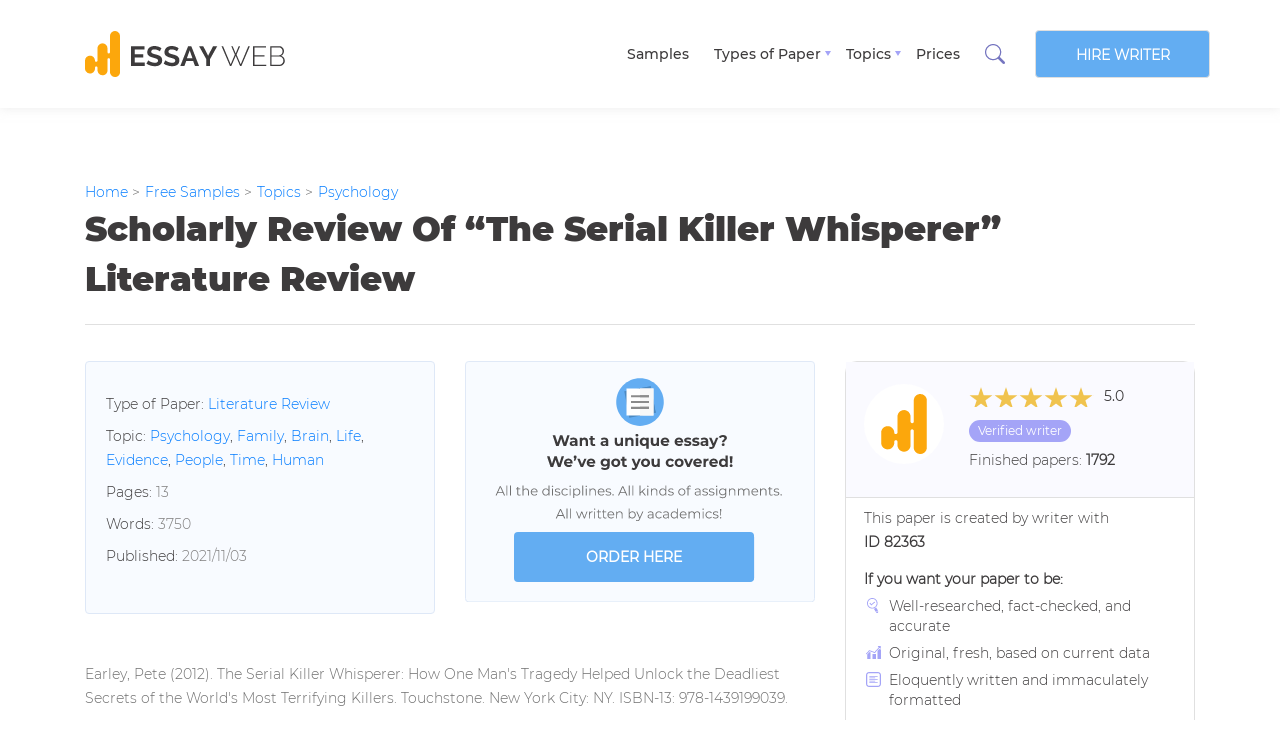

--- FILE ---
content_type: text/html; charset=UTF-8
request_url: https://essayweb.net/samples/scholarly-review-of-the-serial-killer-whisperer-literature-review/
body_size: 19582
content:
<!DOCTYPE html>
<html lang="en-US" prefix="og: https://ogp.me/ns#">
    <head>
        <meta charset="UTF-8" />
        <meta name="viewport" content="width=device-width, initial-scale=1, shrink-to-fit=no">
        <title>Literature Review On Scholarly Review Of “The Serial Killer Whisperer” | EssayWeb</title>
                    <meta name="description" content="Check out this awesome Scholarly Review Of “The Serial Killer Whisperer” Literature Reviews for writing techniques and actionable ideas. Regardless of the topic, subject or complexity, we can help you write any paper!" />
                            <meta name="keywords" content="literature review on scholarly review of “the serial killer whisperer”, scholarly review of “the serial killer whisperer” literature review, scholarly review of “the serial killer whisperer” literature reviews" />
                                    <link rel="canonical" href="https://essayweb.net/samples/scholarly-review-of-the-serial-killer-whisperer-literature-review/" />
                
        <link rel="shortcut icon" sizes="16x16" href="/assets/images/favicon.svg"/>
        <link rel="stylesheet" href="/assets/styles/slick.css">
        <link rel="stylesheet" href="/assets/styles/main.min.css?v=1.08"/>
        <link rel="stylesheet" href="https://fonts.googleapis.com/icon?family=Material+Icons"/>
        
        
            <script type="application/ld+json" class="aioseop-schema">
                {
                    "@context": "https://schema.org",
                    "@graph": [
                        { "@type": "Organization", "@id": "https://essayweb.net/#organization", "url": "https://essayweb.net/", "name": "EssayWeb.net", "sameAs": [] },
                        { "@type": "WebSite", "@id": "https://essayweb.net/#website", "url": "https://essayweb.net/", "name": "EssayWeb.net", "publisher": { "@id": "https://essayweb.net/#organization" } },
                        {
                            "@type": "WebPage",
                            "@id": "https://essayweb.net/#webpage",
                            "url": "https://essayweb.net/",
                            "inLanguage": "en-US",
                            "name": "You: &#8220;I Need Help Writing an Essay!&#8221; We: &#8220;That&#8217;s What We&#8217;re Here for&#8221;",
                            "isPartOf": { "@id": "https://essayweb.net/#website" },
                            "datePublished": "2018-10-10T15:21:32+00:00",
                            "dateModified": "2020-06-15T04:17:45+00:00",
                            "about": { "@id": "https://essayweb.net/#organization" },
                            "description": "Expert help with writing an essay will change your academic life forever! Skilled writers and fair prices are what you\u2019ve been looking for! Satisfaction guaranteed."
                        }
                    ]
                }
            </script>

            <!-- Global site tag (gtag.js) - Google Analytics -->
            <script async src="https://www.googletagmanager.com/gtag/js?id=UA-126821890-1"></script>
            <script>
                window.dataLayer = window.dataLayer || [];
                function gtag(){dataLayer.push(arguments);}
                gtag('js', new Date());
                gtag('config', 'UA-126821890-1');
            </script>
        
    </head>

    <body>

        <header class="header" id="header">
    <div class="container">
        <div class="row align-items-center">
            <div class="col-6 col-md-7 col-xl-4 order-1 order-xl-1">
              <a href="/" class="header-logo"><img class="logo" src="/assets/images/logo.svg" alt="logo"/></a>
            </div>
            <div class="col-6 col-md-1 col-xl-6 order-3 order-xl-2 d-flex justify-content-end">
                <nav class="header-nav">
                    <ul class="header-menu d-flex justify-space-between align-items-center">
                        <li class="header-menu-item"><a class="header-menu-link" href="/samples/">Samples</a></li>
                        <li class="header-menu-item"><a class="header-menu-link type" href="/types-of-paper/">Types of Paper</a>
                            <div class="header-submenu-types">
                                <div class="container">
                                    <div class="row">
                                        <div class="col-12">
                                            <ul class="header-submenu-list">
                                                                                                    <li class="header-submenu-item"><a href="https://essayweb.net/types-of-paper/essay/" class="header-submenu-link">Essay</a></li>
                                                                                                    <li class="header-submenu-item"><a href="https://essayweb.net/types-of-paper/research-paper/" class="header-submenu-link">Research Paper</a></li>
                                                                                                    <li class="header-submenu-item"><a href="https://essayweb.net/types-of-paper/case-study/" class="header-submenu-link">Case Study</a></li>
                                                                                                    <li class="header-submenu-item"><a href="https://essayweb.net/types-of-paper/report/" class="header-submenu-link">Report</a></li>
                                                                                                    <li class="header-submenu-item"><a href="https://essayweb.net/types-of-paper/critical-thinking/" class="header-submenu-link">Critical Thinking</a></li>
                                                                                                    <li class="header-submenu-item"><a href="https://essayweb.net/types-of-paper/article-review/" class="header-submenu-link">Article Review</a></li>
                                                                                                    <li class="header-submenu-item"><a href="https://essayweb.net/types-of-paper/argumentative-essay/" class="header-submenu-link">Argumentative Essay</a></li>
                                                                                                    <li class="header-submenu-item"><a href="https://essayweb.net/types-of-paper/term-paper/" class="header-submenu-link">Term Paper</a></li>
                                                                                                    <li class="header-submenu-item"><a href="https://essayweb.net/types-of-paper/literature-review/" class="header-submenu-link">Literature Review</a></li>
                                                                                                    <li class="header-submenu-item"><a href="https://essayweb.net/types-of-paper/business-plan/" class="header-submenu-link">Business Plan</a></li>
                                                                                                    <li class="header-submenu-item"><a href="https://essayweb.net/types-of-paper/research-proposal/" class="header-submenu-link">Research Proposal</a></li>
                                                                                                    <li class="header-submenu-item"><a href="https://essayweb.net/types-of-paper/creative-writing/" class="header-submenu-link">Creative Writing</a></li>
                                                                                                    <li class="header-submenu-item"><a href="https://essayweb.net/types-of-paper/cover-letter/" class="header-submenu-link">Cover Letter</a></li>
                                                                                                    <li class="header-submenu-item"><a href="https://essayweb.net/types-of-paper/dissertation-conclusion/" class="header-submenu-link">Dissertation Conclusion</a></li>
                                                                                                    <li class="header-submenu-item"><a href="https://essayweb.net/types-of-paper/dissertation-methodology/" class="header-submenu-link">Dissertation Methodology</a></li>
                                                                                                    <li class="header-submenu-item"><a href="https://essayweb.net/types-of-paper/dissertation-proposal/" class="header-submenu-link">Dissertation Proposal</a></li>
                                                                                                    <li class="header-submenu-item"><a href="https://essayweb.net/types-of-paper/dissertation-abstract/" class="header-submenu-link">Dissertation Abstract</a></li>
                                                                                                    <li class="header-submenu-item"><a href="https://essayweb.net/types-of-paper/dissertation-hypothesis/" class="header-submenu-link">Dissertation Hypothesis</a></li>
                                                                                                    <li class="header-submenu-item"><a href="https://essayweb.net/types-of-paper/dissertation-chapter/" class="header-submenu-link">Dissertation Chapter</a></li>
                                                                                                    <li class="header-submenu-item"><a href="https://essayweb.net/types-of-paper/dissertation-results/" class="header-submenu-link">Dissertation Results</a></li>
                                                                                                    <li class="header-submenu-item"><a href="https://essayweb.net/types-of-paper/dissertation-introduction/" class="header-submenu-link">Dissertation Introduction</a></li>
                                                                                                    <li class="header-submenu-item"><a href="https://essayweb.net/types-of-paper/thesis/" class="header-submenu-link">Thesis</a></li>
                                                                                                    <li class="header-submenu-item"><a href="https://essayweb.net/types-of-paper/thesis-statement/" class="header-submenu-link">Thesis Statement</a></li>
                                                                                                    <li class="header-submenu-item"><a href="https://essayweb.net/types-of-paper/business-proposal/" class="header-submenu-link">Business Proposal</a></li>
                                                                                                    <li class="header-submenu-item"><a href="https://essayweb.net/types-of-paper/biography/" class="header-submenu-link">Biography</a></li>
                                                                                                    <li class="header-submenu-item"><a href="https://essayweb.net/types-of-paper/annotated-bibliography/" class="header-submenu-link">Annotated Bibliography</a></li>
                                                                                                    <li class="header-submenu-item"><a href="https://essayweb.net/types-of-paper/admission-essay/" class="header-submenu-link">Admission Essay</a></li>
                                                                                                    <li class="header-submenu-item"><a href="https://essayweb.net/types-of-paper/movie-review/" class="header-submenu-link">Movie Review</a></li>
                                                                                                    <li class="header-submenu-item"><a href="https://essayweb.net/types-of-paper/thesis-proposal/" class="header-submenu-link">Thesis Proposal</a></li>
                                                                                                    <li class="header-submenu-item"><a href="https://essayweb.net/types-of-paper/personal-statement/" class="header-submenu-link">Personal Statement</a></li>
                                                                                                    <li class="header-submenu-item"><a href="https://essayweb.net/types-of-paper/coursework/" class="header-submenu-link">Coursework</a></li>
                                                                                                    <li class="header-submenu-item"><a href="https://essayweb.net/types-of-paper/book-review/" class="header-submenu-link">Book Review</a></li>
                                                                                            </ul>
                                            <a class="submenu-btn" href="/types-of-paper/">View all types</a>
                                        </div>
                                    </div>
                                </div>
                            </div>
                        </li>
                        <li class="header-menu-item"><a class="header-menu-link type--topic" href="/essays-about/">Topics</a>
                            <div class="header-submenu-types--topics">
                                <div class="container">
                                    <div class="row">
                                        <div class="col-12">
                                            <ul class="header-submenu-list">
                                                                                                    <li class="header-submenu-item"><a class="header-submenu-link" href="https://essayweb.net/essays-about/america/">America</a></li>
                                                                                                    <li class="header-submenu-item"><a class="header-submenu-link" href="https://essayweb.net/essays-about/bachelors-degree/">Bachelor's Degree</a></li>
                                                                                                    <li class="header-submenu-item"><a class="header-submenu-link" href="https://essayweb.net/essays-about/business/">Business</a></li>
                                                                                                    <li class="header-submenu-item"><a class="header-submenu-link" href="https://essayweb.net/essays-about/children/">Children</a></li>
                                                                                                    <li class="header-submenu-item"><a class="header-submenu-link" href="https://essayweb.net/essays-about/commerce/">Commerce</a></li>
                                                                                                    <li class="header-submenu-item"><a class="header-submenu-link" href="https://essayweb.net/essays-about/communication/">Communication</a></li>
                                                                                                    <li class="header-submenu-item"><a class="header-submenu-link" href="https://essayweb.net/essays-about/community/">Community</a></li>
                                                                                                    <li class="header-submenu-item"><a class="header-submenu-link" href="https://essayweb.net/essays-about/company/">Company</a></li>
                                                                                                    <li class="header-submenu-item"><a class="header-submenu-link" href="https://essayweb.net/essays-about/control/">Control</a></li>
                                                                                                    <li class="header-submenu-item"><a class="header-submenu-link" href="https://essayweb.net/essays-about/culture/">Culture</a></li>
                                                                                                    <li class="header-submenu-item"><a class="header-submenu-link" href="https://essayweb.net/essays-about/customers/">Customers</a></li>
                                                                                                    <li class="header-submenu-item"><a class="header-submenu-link" href="https://essayweb.net/essays-about/development/">Development</a></li>
                                                                                                    <li class="header-submenu-item"><a class="header-submenu-link" href="https://essayweb.net/essays-about/environment/">Environment</a></li>
                                                                                                    <li class="header-submenu-item"><a class="header-submenu-link" href="https://essayweb.net/essays-about/family/">Family</a></li>
                                                                                                    <li class="header-submenu-item"><a class="header-submenu-link" href="https://essayweb.net/essays-about/human/">Human</a></li>
                                                                                                    <li class="header-submenu-item"><a class="header-submenu-link" href="https://essayweb.net/essays-about/industry/">Industry</a></li>
                                                                                                    <li class="header-submenu-item"><a class="header-submenu-link" href="https://essayweb.net/essays-about/information/">Information</a></li>
                                                                                                    <li class="header-submenu-item"><a class="header-submenu-link" href="https://essayweb.net/essays-about/issue/">Issue</a></li>
                                                                                                    <li class="header-submenu-item"><a class="header-submenu-link" href="https://essayweb.net/essays-about/life/">Life</a></li>
                                                                                                    <li class="header-submenu-item"><a class="header-submenu-link" href="https://essayweb.net/essays-about/market/">Market</a></li>
                                                                                                    <li class="header-submenu-item"><a class="header-submenu-link" href="https://essayweb.net/essays-about/nature/">Nature</a></li>
                                                                                                    <li class="header-submenu-item"><a class="header-submenu-link" href="https://essayweb.net/essays-about/people/">People</a></li>
                                                                                                    <li class="header-submenu-item"><a class="header-submenu-link" href="https://essayweb.net/essays-about/psychology/">Psychology</a></li>
                                                                                                    <li class="header-submenu-item"><a class="header-submenu-link" href="https://essayweb.net/essays-about/reason/">Reason</a></li>
                                                                                                    <li class="header-submenu-item"><a class="header-submenu-link" href="https://essayweb.net/essays-about/study/">Study</a></li>
                                                                                                    <li class="header-submenu-item"><a class="header-submenu-link" href="https://essayweb.net/essays-about/success/">Success</a></li>
                                                                                                    <li class="header-submenu-item"><a class="header-submenu-link" href="https://essayweb.net/essays-about/technology/">Technology</a></li>
                                                                                                    <li class="header-submenu-item"><a class="header-submenu-link" href="https://essayweb.net/essays-about/time/">Time</a></li>
                                                                                                    <li class="header-submenu-item"><a class="header-submenu-link" href="https://essayweb.net/essays-about/united-states/">United States</a></li>
                                                                                                    <li class="header-submenu-item"><a class="header-submenu-link" href="https://essayweb.net/essays-about/world/">World</a></li>
                                                                                            </ul>
                                            <a class="submenu-btn" href="/essays-about/">View all topics</a>
                                        </div>
                                    </div>
                                </div>
                            </div>
                        </li>
                        <li class="header-menu-item"><a class="header-menu-link" href="/prices/">Prices</a></li>
                                                    <li class="header-menu-item" id="search-button"><i class="search-icon"></i></li>
                                            </ul>
                </nav>
                <div class="header-burger"><span></span><span></span><span></span></div>
            </div>
            <div class="col-md-4 col-xl-2 order-2 order-xl-3 d-none d-md-block">
                <a class="primary-btn" href="/order/">Hire writer</a>
            </div>
        </div>
    </div>
</header>

<div class="search-wrap">
    <div class="form-item">

        <form class="search-form" action="/search/" method="get" role="search">
    <input class="search-input" id="term" type="search" value="" name="term" placeholder="Search" required="required"/>
    <button id="search-btn" type="submit">Find papers</button>
</form>
    </div>
    <div class="close-button"></div>
</div>
<div class="overlay"></div>

        

    <main class="inside-page" style="background: #fff;">
        <div class="container">
            <div class="row">
                <div class="col-12">

                        <ul class="breadcrumbs d-flex" itemscope="" itemtype="http://schema.org/BreadcrumbList">
                    <li itemprop="itemListElement" itemscope="" itemtype="http://schema.org/ListItem">
                <a itemprop="item" title="Home" href="https://essayweb.net/">
                    <span itemprop="name">Home</span>
                    <meta itemprop="position" content="1">
                </a>
                <span>></span>            </li>
                    <li itemprop="itemListElement" itemscope="" itemtype="http://schema.org/ListItem">
                <a itemprop="item" title="Free Samples" href="https://essayweb.net/samples/">
                    <span itemprop="name">Free Samples</span>
                    <meta itemprop="position" content="2">
                </a>
                <span>></span>            </li>
                    <li itemprop="itemListElement" itemscope="" itemtype="http://schema.org/ListItem">
                <a itemprop="item" title="Topics" href="https://essayweb.net/essays-about/">
                    <span itemprop="name">Topics</span>
                    <meta itemprop="position" content="3">
                </a>
                <span>></span>            </li>
                    <li itemprop="itemListElement" itemscope="" itemtype="http://schema.org/ListItem">
                <a itemprop="item" title="Psychology" href="https://essayweb.net/essays-about/psychology/">
                    <span itemprop="name">Psychology</span>
                    <meta itemprop="position" content="4">
                </a>
                            </li>
            </ul>

                </div>
                <div class="col-12">
                    <h1 class="sample-title">Scholarly Review Of “The Serial Killer Whisperer” Literature Review</h1>
                </div>
                <div class="col-12 col-lg-8 pt-3">
                    <div class="row">
                        <div class="col-12 col-md-6">
                            <div class="sample-block">
                                <ul class="sample-desc">
                                    <li>Type of Paper: 
                                                                                    <a href="https://essayweb.net/types-of-paper/literature-review/">Literature Review</a>                                                                            </li>
                                    <li>Topic: 
                                                                                    <a href="https://essayweb.net/essays-about/psychology/">Psychology</a>,                                                                                     <a href="https://essayweb.net/essays-about/family/">Family</a>,                                                                                     <a href="https://essayweb.net/essays-about/brain/">Brain</a>,                                                                                     <a href="https://essayweb.net/essays-about/life/">Life</a>,                                                                                     <a href="https://essayweb.net/essays-about/evidence/">Evidence</a>,                                                                                     <a href="https://essayweb.net/essays-about/people/">People</a>,                                                                                     <a href="https://essayweb.net/essays-about/time/">Time</a>,                                                                                     <a href="https://essayweb.net/essays-about/human/">Human</a>                                                                            </li>
                                    <li>Pages: <span>13</span></li>
                                    <li>Words: <span>3750</span></li>
                                    <li>Published: <span>2021/11/03</span></li>
                                </ul>
                            </div>
                        </div>
                        <div class="col-12 col-md-6">
                            <div class="banner banner_with_img">
                                <img class="image" src="/assets/images/unique-essay.svg" alt="banner"/>
                                <a href="/order/" class="img_order_btn">order here</a>
                            </div>
                        </div>
                        <div class="col-12 mt-5">

                            <p>Earley, Pete (2012). The Serial Killer Whisperer: How One Man's Tragedy Helped Unlock the Deadliest Secrets of the World's Most Terrifying Killers. Touchstone. New York City: NY. ISBN-13: 978-1439199039.</p>
<h2>Purpose of the book</h2>
<p>The purpose of “The Serial Killer Whisperer” is revelation. The minds of serial killers and serial murders have fascinated us through investigative documentaries, sitcoms and Hollywood blockbusters (Schmid, 2005). The information that is portrayed to us in these mediums is generally violent and usually illogical behavior on part of the serial offender. This book, however, reveals a different side to the readers. The side that eludes investigators and criminal profilers; <!--more-->the emotions of a serial killer. It is a rare insight on how vicious monsters who do not hesitate to kill actually care about relationships. It is also an insight into how manipulative they can be if they are allowed to play with the emotions of others. The book presents excerpts to the social life of a serial killer and their reception to kindness.<br />
The book follows the life of Anthony Ciaglia, who suffers a horrific brain injury in Jet Ski accident during his late teenage years that reduces his mental capabilities and ability to process emotions. The book details his struggle to survive and then attempt to blend with the society. The book also focusses attention on the type of damage brain injury can cause along with all the factors that can change. It also focusses on Anthony’s struggle to socialize normally and eventually find his new identity among the company of America’s most prolific serial killers.<br />
The book outlines the relationship that the serial killers shared with Anthony and how influential the strong will of this troubled young man was. The book also draws the reader into the sinister web of deviousness that a psychopath spins around an individual. The book potentially sides the reader with Anthony during his defense of his so-called “best friends” in serial killers. The letters shared in the book are of graphic detail, especially when it comes to the actual reconstruction of the crimes when they are narrated by the serial killers. During the course of events, Anthony himself is induced with a violence that was until then a dormant entity during his outbursts.<br />
The book sums up the contribution of Anthony Ciaglia and his family in the final chapters towards unsolved murders. It is focused on their attempts to provide closure for families of victims in cold cases. It embarks on a strange quest that not only speaks the remarkable journey of an unassuming man with a serious brain defect that stumbles into the twilight zone of serial offenders. The journey of honesty, emotions, rage, violence, relapse, disappointments and rare courage.</p>
<h2>Strengths of the book</h2>
<p>The strengths of this book are easy to spot. Unlike any book on the psychology of serial murderers, the chapters are influenced by the agenda of the serial offender through the letters. The inconspicuous presentation is in itself a well-crafted example of how serial offenders manipulate their victims and other people like family members. The ability of the author to involve the reader into believing that serial offenders are emotional beings. The other articles or books based on the subject do not capture the inner person of the serial offender as an ordinary person. The books usually provide an outline of a devious mind and use up the chapters to fill in the blanks. This book publishes the letters verbatim except perhaps the names of some victims, however; the essence of a serial killer’s mind is vividly captured among the lines. It would take the reader a break and reflection to understand the level of manipulation that takes place. Furthermore, the author captures the moments when Anthony Ciaglia feels entrapped inside the minds of America’s most prolific serial offenders.</p>
<h2>Weaknesses in the book</h2>
<p>The obvious weakness in the book is the absence of any criminal psychologist who could rebut the beliefs that Anthony Ciaglia holds about the emotions of serial killers. It is rather hard to take in without substantial verification that vicious monsters who kill for their pleasure would actually feel remorse and repentance on death row. It is even more fantastic when they try to blame their surroundings for their actions. These details are usually evaluated by criminal psychologists on what factors affected and turned the person away from a normal life. The weak attempt at verification by Anthony Ciaglia’s psychiatrist is not conclusive since the person does not have a criminal science background. Moreover, the emotions are usually thrust in by the author or by Anthony himself in his reflection on the situation.</p>
<h2>The main concept</h2>
<p>The main concept of the book is that nonprofessional people can unlock the minds of serial killers and help law enforcement to provide closure to cold cases. The majority of the book deals with Anthony Ciaglia’s attempt to stabilize his own brain injury and the manipulation that he receives from his serial killer buddies. However, from the first chapter, the author focuses on the possibility of solving cold cases through Anthony’s connection. The mind of any serial killer is manipulative, and every action is aimed at coming on top of the agenda; upsetting a pen pal doesn’t seem to be one of those. The connection between Anthony and his penitentiary buddies is rooted in the struggle against rage. He is inquisitive in his questions on how a serial killer feels during a crime. The urges, the pleasures and more importantly the planning. Astonishingly, these killers seem to enjoy the connection with their pen pal. The example of how Arthur Crossshaw relents and gives in when Anthony looks disappointed during his visit. He actually was willing to give away all his potential bargaining chips not to disappoint his young friend. Eventually, he names Anthony Ciaglia as his best friend even at the time of his death. This provides legitimacy to the connection that they shared. How many households will feel comfortable in following a serial killer’s recipe for supper?</p>
<h2>Insights into the minds of serial killers</h2>
<p>The book provides a fascinating peek into the minds of serial killers. It festers on their need for emotional support. Almost all of them came from a horrible childhood or with a life-changing head injury that will alter their personalities forever. Ironically, Anthony Ciaglia was not very far away from that route himself except for the strong support of his family. This was something almost all of his pen pals lacked. However, the recollection of how they tortured and killed their victims as described in the letters sent to Anthony are remarkably precise. It is a known practice for serial killers to revisit their crimes and draw pleasure from it. Some killers often visit the grave sites of their victims; similar to how Metheney describes the visit to the grave of his first victim.<br />
The book provides an interesting position on how serial offenders evaluate themselves and their actions. David Gore evaluates his situation and cedes that all the crimes were due to the victims showing up in the wrong place at the wrong time. The story with Robert Hansen, however, portrays his dark personality openly. Although, there is no chance of his release from prison on any pretext, Hansen looks to protect his secrets and take them to the grave with him. He is not interested in providing closure like Arthur Shawcross. The important aspect of letters from Metheney included his unrepentant responses. He is not remorseful and even during their meeting, he looks for benefits in exchange for information. This killer is maintaining his reputation as a sociopath.<br />
Although the book seems to hold a bunch of letters that were exchanged by normal people, they were, in fact, written by cold-blooded killers who would not be remorseful, even if they had tortured and murdered their mothers. Despite the attempt at normalizing the situation, the letters have inadvertently provided these locked up monsters a venue to pride their trophies once more. FBI Profiler John Douglas says that serial killers are looking to exert power over their victims. Hence, the torture and overkill are part of their agenda all the time. The letters allowed the serial killers to forget that they were on death row and audaciously proclaim the works of their hands as masterpieces. Through the sadistic and cruel words, the picture of a monster is revealed.</p>
<h2>Contribution of Tony Ciaglia and his letters</h2>
<p>The contribution from the letters exchanged between Anthony Ciaglia and dangerous serial offenders such as Gore, Shawcross, and Metheney is immense. One can almost feel the intensity when Shawcross wants to come clean at the persuasion of his pen friend. He practically hands over his fate over to Anthony while agreeing to something like that. The initial part of the book describes how Anthony wins over Shawcross’ trust by declining an autograph of the Son of Sam. This was probably a test from Shawcross who was evaluating the credibility of his new-found pen friend. Perhaps there is a chance even for serial killers to rehabilitate if they have the correct environment.<br />
When we look at the relationship between David Gore and Anthony, the letters are rather explicit. They are allowed freedom and accepted. The graphic details are encouraged and are not criticized. More importantly, Anthony responds with an honest estimation of the crime. He neither chooses to exalt the killer nor does he choose to be diplomatic. He is blunt in asking is the killer has no remorse or if the killer felt any guilt or felt bad for the victims. David Gore is so immersed in the letters and at the chance to reveal himself that he is noticed to lose control of emotions. These emotions are not soft. They are volatile and dangerous.<br />
The relationship with Metheney and Anthony is extraordinary. The most remorseless of the lot who doesn’t mind revealing the gory details of his beef and “special meat” sandwiches. The letters are repulsive most of the time, and it is hard to imagine how the police officers that arrested this fiend would have sat through his despicable confession. Metheney confesses to cannibalism, which is denied by the local law enforcement. There is a good chance that they found his story extremely repulsive and chose to spare the community of the pain of having eaten some of his victims. There is also the question of playing the insanity card. Usually, cases involving cannibalism by the killer have a reasonable chance at criminal insanity. He was the most alert of the three killers whom Anthony had befriended and always looked to gain from the experience.</p>
<h2>The twisted minds</h2>
<p>The mind of a serial killer is always on alert for the next kill. They are not too concerned of who the person might be; family member, friend or even a pen pal with brain injury who wrote them regularly. Anthony Ciaglia’s personality changes dramatically when he immerses more into the world of serial killing. He begins to exhibit signs of anti-social behavior on more than one occasion. He picks up an unnecessary fight at the hockey match, uses his car keys on the van of a woman who annoyed him on the road and even punching the mirror at his psychiatrists’ office.<br />
Although Anthony did have problems with handling rage prior to his writing serial killers, this exhibition of his emotion is different. His actions were not based on confusion. They were founded on vengeance. He is lauded for his actions by a group of people who exerted emotions of power by torturing and killing people. He suddenly found a group that was willing to embrace him as one of their own and almost take him on as an apprentice. Anthony’s mind convulses for a second time after the Jet Ski accident when he very nearly goes over the boundary. However, he is also reassert himself when he is confronted by his family. This type of intervention was not available to his unfortunate best friends. He is then able to counter their traps and proves to them that he cannot be taken in. This ultimately elevates him to a position of mutual respect with the killers.</p>
<h2>Do serial killers feel emotions?</h2>
<p>All news reports of serial killer trials portray a remorseless human being that usually occupies the defendant’s seat. This person is usually bored at the lengthy proceedings and sometimes even ridicules the families of victims. Although all of them had expressed their empathy for Anthony at the beginning, they forgot about his condition just like his high school friends. However, the letters written to Anthony exhibit rare moments when a serial killer feels remorse. These remorseful letters started arriving after Anthony’s break from writing his so-called best friends. They probably missed him genuinely. The author speaks of phone calls on the murder line from anxious killers enquiring about Anthony.<br />
Since when did a serial killer care about another human being? This was a significant breakthrough. There were many who dropped in words of comfort, including a young double murderer who asks Anthony to take responsibility for his actions and stay on the medications. Did the brain-injured pen pal awaken emotions that these so-called monsters never knew they had? It is a mystery, however; thanks to Anthony’s letters and his life, we can conclude that serial killers do feel emotions. It is also safe to conclude that there is a fair chance to induce remorse if they had the chance at a real friendship (Gao and Raine, 2010).</p>
<h2>Reader’s view of the book</h2>
<p>The book is fast paced as it shifts from Anthony Ciaglia’s past and his present hobby. The book is written in simple language with very few technical or scientific jargons making it a simple read suitable for any level of reader. The author has gone great lengths in keeping the letters as close to the real thing as possible which has allowed us to take a peek into the mystic world of serial killers, however; it has also dug up a variety of controversies, including the glorifying of barbaric actions by depraved killers. We have to keep in mind that these men are, in fact, serial killers who would even make our most popular sitcom villains cringe. The tapping of the emotional side of serial killers is an interesting concept (Gao and Raine, 2010). The friendships and bonding between Anthony and the killers could also have a more sinister reckoning. It is common knowledge that serial killers form partnerships in their commission of the crimes. I cannot help wonder if this friendship and bond that Anthony shares with these killers could be one of them. It is a dark side theory definitely, however; it is logical that a serial killer will bond with another person who has a similar agenda.<br />
The book speaks of a body hunt and evidence hunt at the end. This part of the manuscript makes me wonder how Anthony never thought about the victims until that moment. He had been encouraging the killers to spill the beans. However, only in the closing stages is he even feeling empathy for the victims’ families. Clearly, Anthony Ciaglia is not serial killing material, however; we need more people like him to decode some of the most cyphered minds of this dark domain.</p>
<h2>Do TBIs enhance a person’s chance at becoming serial killers?</h2>
<p>Anthony Ciaglia’s story is a very inspiring fight back. He could overcome the disability of not able to control his emotions, especially his rage. Although medication played a major part in this, his family’s support for him was pivotal. If we consider the same accident for a different individual from a dysfunctional family, would that person fare the same way as Anthony? Probably not. A Traumatic Brain Injury can alter the personality of an individual completely. A warm and loving person can become intolerable after such an injury. In fact, it is one of the common reasons why a person becomes a serial offender. The cases of Gacy, Rader and Ramirez are prime examples of this scenario. The brain controls all of our actions. It operates like a server that instructs and aligns actions to be done through the central nervous system. When the brain cells are damaged, it prevents the body from receiving proper instruction, including the ones about moral absolutes. Although the person would know that the action to kill or rape is wrong and punishable by the law, they will be unable to control themselves (Taylor et al., 2012).</p>
<h2>Verifying facts</h2>
<p>A book with real-life stories is always scrutinized for accuracy. This book is an extraordinary experience by an unlikely individual in Anthony Ciaglia. Hence, the evaluation of this book’s accuracy is even more vital. The evidence that Metheney disclosed to Anthony in his letters in the final chapters of the book differs from the police version of events. The claims of cannibalism cannot be confirmed despite the Ciaglia’s visit to Metheney’s backyard and verifying the information with a couple of residents. How would they have differentiated between prime beef and human flesh? (Taylor et al., 2012). Besides stories from bar friends can hardly be seen as evidence. Evidently, the author has sided with Anthony in his beliefs of his serial killer buddies.<br />
The Anchorage episode, however, indicates accuracy of the claims of Robert Hansen’s hideaway cabin in Seward. His wife confirms the existence of the cabin which is remarkable. At the same time, Robert Hansen did not confess to Anthony Ciaglia; he confessed to his cellmate. The confessions of Arthur Shawcross are also subject to accuracy defects since there is no way of ascertaining whether this serial killer actually chopped off heads to amuse himself. The Gore episode involving a Native Indian girl named Rose. However, was accurate. This leaves the door open for speculation that some of the serial killers might have kept Anthony on their mailing list just for the kicks.</p>
<h2>What can a Criminologist gain from this book?</h2>
<p>A Criminologist can ascertain a chance that serial killers might exhibit emotional behavior which is unbecoming of their natural character, however; killers like Bundy pretended to be injured to lure a victim into his van (Winter, 2007). The characteristics fit the mind of a serial killer, however; the unique aspect of this book is seeing the snare in action. The stories we have heard about these vicious killers are being played out in letters that were sent to Anthony Ciaglia. In the end, a serial killer wants power and all the killers who wrote to Anthony could exercise that power over him by convincing him unconsciously that he belonged with them.</p>
<h2>Is the personal testament more informative than scientific processes?</h2>
<p>There are gains in both approaches. When an FBI profiler like the legendary John Douglas interviews a serial killer, he is looking for psychological patterns that led the prisoner to the death row (Vecchi, 2009). However, when it is an individual such as Anthony Ciaglia, he is looking forward to connecting with a person who is holding better cards. Yet, he might indulge in giving away bits and pieces to lure his prey into his trap. A professional approach will enable us to lift the blueprint of the operation strategy of a serial murderer, however; a personal infusion like that of Anthony will enable us to see that blueprint in action (Vecchi, 2009).</p>
<h2>Is this book useful to study about the devious minds of serial killers?</h2>
<p>This book is a practical depiction of how a serial killer’s mind would operate. They are completely unflappable, unless they sense a trap (Nistor-Lung and Neagu, 2013). The case of Gore when Anthony was visiting is a good example. Gore sensed that this was not a game anymore. If Anthony wanted to speak to him about cold cases, the chance of commuting his death sentence to life would go straight out the window. David Gore sensed danger and quickly backed away. Unlike Shawcross or Metheney, he was not about to give away anything that would harm his interests. The author also confirms this in the last few pages of the book where David Gore refuses to write back for four months. When he corresponds again, the first thing on his mind is to explain the status of his case. This confirms the alertness of Gore and opens the speculation that he merely used Anthony to relive his fantasies (Nistor-Lung and Neagu, 2013). This practical application of a serial killer’s mind is not documented in any other book. It is fair to say that the only others who would have had access to the mind of a serial killer apart from unique situations like Anthony are the victims who died at their hands.</p>
<h2>References</h2>
<p>Gao, Yu and Raine, Adrian (2010). Successful and Unsuccessful Psychopaths:<br />
A Neurobiological Model. Retrieved from: http://eds.a.ebscohost.com.libproxy.lamar.edu/ehost/pdfviewer/pdfviewer?sid=efba20ce-ed72-4d30-b6b1-54d8b56ec875%40sessionmgr4001&vid=0&hid=4108<br />
Schmid, David (2005). Natural Born Celebrities: Serial Killers in<br />
American Culture. Retrieved from: http://eds.a.ebscohost.com.libproxy.lamar.edu/ehost/pdfviewer/pdfviewer?sid=20c29732-d87f-4073-93b6-f9f75865bb6a%40sessionmgr4004&vid=0&hid=4108<br />
Nistor-Lung, Alexandra and Neagu, Mona-Lisa (2013). The Professional Experience Of A Killer: Devotion Or Need? Retrieved from: http://eds.a.ebscohost.com.libproxy.lamar.edu/ehost/detail/detail?sid=ff599859-1484-4c62-abb6-17d6b8232979%40sessionmgr4005&vid=0&hid=4108&bdata=JnNpdGU9ZWhvc3QtbGl2ZQ%3d%3d#db=a9h&AN=93326169<br />
Winter, David A. (2007). Construing the construction processes of<br />
Serial killers and other violent offenders. Retrieved from: http://eds.a.ebscohost.com.libproxy.lamar.edu/ehost/pdfviewer/pdfviewer?sid=c1de0361-64ba-476a-8c18-29fb27053642%40sessionmgr4001&vid=0&hid=4108<br />
Vecchi, Gregory M. (2009). The FBI Behavioral Science Unit’s Evil Minds Research Museum. Retrieved from: http://eds.a.ebscohost.com.libproxy.lamar.edu/ehost/pdfviewer/pdfviewer?sid=3825a431-8acf-451c-ae18-4c61de26fa30%40sessionmgr4001&vid=0&hid=4108<br />
Taylor, Sandie, Lambeth, Daniel, Green, Georga, Bone, Rachael and Cahillane, Marie A. (2012). Cluster Analysis Examination of Serial Killer Profiling<br />
Categories: A Bottom-Up Approach. Retrieved from: http://eds.a.ebscohost.com.libproxy.lamar.edu/ehost/pdfviewer/pdfviewer?sid=24205148-d66d-45ef-a9be-f9090939f963%40sessionmgr4004&vid=0&hid=4108</p>

                                                            <ul class="tags d-flex flex-wrap mt-3">
                                                                            <li> <a href="https://essayweb.net/essays-about/psychology/">Psychology</a></li>
                                                                            <li> <a href="https://essayweb.net/essays-about/family/">Family</a></li>
                                                                            <li> <a href="https://essayweb.net/essays-about/brain/">Brain</a></li>
                                                                            <li> <a href="https://essayweb.net/essays-about/life/">Life</a></li>
                                                                            <li> <a href="https://essayweb.net/essays-about/evidence/">Evidence</a></li>
                                                                            <li> <a href="https://essayweb.net/essays-about/people/">People</a></li>
                                                                            <li> <a href="https://essayweb.net/essays-about/time/">Time</a></li>
                                                                            <li> <a href="https://essayweb.net/essays-about/human/">Human</a></li>
                                                                            <li> <a href="https://essayweb.net/essays-about/science/">Science</a></li>
                                                                            <li> <a href="https://essayweb.net/essays-about/world/">World</a></li>
                                                                            <li> <a href="https://essayweb.net/essays-about/control/">Control</a></li>
                                                                            <li> <a href="https://essayweb.net/essays-about/cannibalism/">Cannibalism</a></li>
                                                                            <li> <a href="https://essayweb.net/essays-about/support/">Support</a></li>
                                                                            <li> <a href="https://essayweb.net/essays-about/disaster/">Disaster</a></li>
                                                                            <li> <a href="https://essayweb.net/essays-about/information/">Information</a></li>
                                                                            <li> <a href="https://essayweb.net/essays-about/behavior/">Behavior</a></li>
                                                                            <li> <a href="https://essayweb.net/essays-about/united-states/">United States</a></li>
                                                                            <li> <a href="https://essayweb.net/essays-about/america/">America</a></li>
                                                                            <li> <a href="https://essayweb.net/essays-about/body/">Body</a></li>
                                                                            <li> <a href="https://essayweb.net/essays-about/bachelors-degree/">Bachelor's Degree</a></li>
                                                                            <li> <a href="https://essayweb.net/essays-about/nature/">Nature</a></li>
                                                                    </ul>
                                                    </div>
                        <div class="prev-next-block">
                                                            <div class="col-6 mt-3 prev-next-item">
                                    <a href="https://essayweb.net/samples/essay-on-critically-evaluate-the-contribution-of-brain-imaging-techniques-to-our-understanding-of-human-cognition/" class="sample-step">
                                        <p>Essay On Critically Evaluate The Contribution Of Brain Imaging Techniques To Our Understanding Of Human Cognition</p><span class="previous-btn">PREVIOUS</span>
                                    </a>
                                </div>
                                                                                        <div class="col-6 mt-3 prev-next-item">
                                    <a href="https://essayweb.net/samples/theme-the-obligations-of-the-government-limiting-to-sovereignty-but-not-freedom-from-a-perspective-of-a-non-pennsylvanian-essay-example/" class="sample-step">
                                        <p>Theme: 	The Obligations Of The Government Limiting To Sovereignty But Not Freedom From A Perspective Of A Non-Pennsylvanian Essay Example</p><span class="next-btn">NEXT</span>
                                    </a>
                                </div>
                                                    </div>

                        <div class="col-12">
                            <div class="citation-block">
                                <h2>Cite the page</h2>
                                <div class="tab-titles d-flex justify-content-between"><span>Choose citation format:</span>
                                    <ul class="citation-type d-flex owl-carousel owl-theme">
                                        <li class="b-nav-tab active" data-tab="APA">APA</li>
                                        <li class="b-nav-tab" data-tab="MLA">MLA</li>
                                        <li class="b-nav-tab" data-tab="Harvard">Harvard</li>
                                        <li class="b-nav-tab" data-tab="Vancouver">Vancouver</li>
                                        <li class="b-nav-tab" data-tab="Chicago">Chicago</li>
                                        <li class="b-nav-tab" data-tab="ASA">ASA</li>
                                        <li class="b-nav-tab" data-tab="IEEE">IEEE</li>
                                        <li class="b-nav-tab" data-tab="AMA">AMA</li>
                                    </ul>
                                </div>
                                <div class="tab-contents d-flex">
                                    <div class="tab-items">
                                                                                    <div class="b-tab active" id="APA">EssayWeb. (2021, November, 03) Scholarly Review Of “The Serial Killer Whisperer” Literature Review. Retrieved February 02, 2026, from https://essayweb.net/samples/scholarly-review-of-the-serial-killer-whisperer-literature-review/</div>
                                                                                    <div class="b-tab " id="MLA">"Scholarly Review Of “The Serial Killer Whisperer” Literature Review." EssayWeb, 03 Nov. 2021, https://essayweb.net/samples/scholarly-review-of-the-serial-killer-whisperer-literature-review/. Accessed 02 February 2026.</div>
                                                                                    <div class="b-tab " id="Harvard">EssayWeb. 2021. <em>Scholarly Review Of “The Serial Killer Whisperer” Literature Review</em>., viewed February 02 2026, &lt;https://essayweb.net/samples/scholarly-review-of-the-serial-killer-whisperer-literature-review/&gt;</div>
                                                                                    <div class="b-tab " id="Vancouver">EssayWeb. Scholarly Review Of “The Serial Killer Whisperer” Literature Review. [Internet]. November 2021. [Accessed February 02, 2026]. Available from: https://essayweb.net/samples/scholarly-review-of-the-serial-killer-whisperer-literature-review/</div>
                                                                                    <div class="b-tab " id="Chicago">"Scholarly Review Of “The Serial Killer Whisperer” Literature Review." EssayWeb, Nov 03, 2021. Accessed February 02, 2026. https://essayweb.net/samples/scholarly-review-of-the-serial-killer-whisperer-literature-review/</div>
                                                                                    <div class="b-tab " id="ASA">EssayWeb. 2021. "Scholarly Review Of “The Serial Killer Whisperer” Literature Review." <em>Free Essay Examples - EssayWeb.net.</em> Retrieved February 02, 2026. (https://essayweb.net/samples/scholarly-review-of-the-serial-killer-whisperer-literature-review/).</div>
                                                                                    <div class="b-tab " id="IEEE">"Scholarly Review Of “The Serial Killer Whisperer” Literature Review," <em>Free Essay Examples - EssayWeb.net,</em> 03-Nov-2021. [Online]. Available: https://essayweb.net/samples/scholarly-review-of-the-serial-killer-whisperer-literature-review/. [Accessed: 02-Feb-2026].</div>
                                                                                    <div class="b-tab " id="AMA">Scholarly Review Of “The Serial Killer Whisperer” Literature Review. Free Essay Examples - EssayWeb.net. https://essayweb.net/samples/scholarly-review-of-the-serial-killer-whisperer-literature-review/. Published Nov 03, 2021. Accessed February 02, 2026.</div>
                                                                            </div>
                                    <div class="citation-copy" id="citation-copy" data-clipboard-target=".b-tab.active">Copy<i class="copy-icon"></i></div>
                                </div>
                            </div>
                        </div>
                        <div class="col-12 d-none d-md-block">
                            <div class="social-block d-flex align-items-center">
                                <span>Share with friends using:</span>
                                <div class="uSocial">
                                    <!-- uSocial -->
                                    <script async src="https://usocial.pro/usocial/usocial.js?v=6.1.4"
                                            data-script="usocial" charset="utf-8"></script>
                                    <div class="uSocial-Share" data-lang="en"
                                         data-pid="bed649509d3f1cbc137cb2971b0d2341" data-type="share"
                                         data-options="round,style1,default,absolute,horizontal,size32,counter0,nomobile"
                                         data-social="fb,pinterest,twi"></div>
                                    <!-- /uSocial -->
                                </div>
                            </div>
                        </div>
                        <div class="col-12 mt-4 mb-5">
                            <div class="warning-block d-flex align-items-center justify-content-between">
                                <div class="warning-text">
                                    <span>Warning: This sample is available for anyone to see.</span>
                                    <p>If you want a unique paper, you can have one of our writers create it for you</p>
                                </div>
                                <a class="accent-btn" href="/order/">ORDER UNIQUE PAPER</a>
                            </div>
                        </div>
                    </div>
                </div>

            <div class="col-12 col-lg-4 pt-3">

                                    <div class="banner-writers-id">
                        <div class="info-writers">
                            <div class="img-writ">
                              <img loading="lazy" src="/assets/images/hire-writer-photos/logo.svg" alt="writer photo">
                            </div>
                            <div class="desc-writers">
                                <div class="rating">
                                    <div class="stars">
                                        <span></span>
                                        <span></span>
                                        <span></span>
                                        <span></span>
                                        <span></span>
                                    </div>
                                    <div class="genNumStar">5.0</div>
                                </div>
                                <div class="info-writers__badge">Verified writer</div>
                                <div class="finish-paper">
                                  <p>Finished papers: <strong class="gNumFinish">1792</strong></p>
                                </div>
                            </div>  
                        </div>
                        <div class="writers-description">
                            <div class="wrap">
                                <div class="title">
                                    <p>This paper is created by writer with <br> <strong class="id_writer">ID 82363</strong></p>
                                </div>
                                <div class="wrap-p">
                                    <p><strong>If you want your paper to be:</strong></p>
                                    <p class="p-list p-1">Well-researched, fact-checked, and accurate</p>
                                    <p class="p-list p-2">Original, fresh, based on current data</p>
                                    <p class="p-list p-3">Eloquently written and immaculately formatted</p>
                                </div>
                            </div>
                            <a class="banner-writers__btn" href="/order/?preferred_writer=3&previous_writer=82363">Hire this Writer</a>
                        </div>
                    </div>
                
                <link rel="stylesheet" href="https://stackpath.bootstrapcdn.com/font-awesome/4.7.0/css/font-awesome.min.css">
<link rel="stylesheet" href="/assets/styles/bootstrap-datetimepicker.css?v=2">
<link rel="stylesheet" href="/assets/styles/select2.min.css?v=2">
<link rel="stylesheet" href="/assets/styles/calc-style.css?v=2">

<div class="first_calc_wrp price-calculator-col post_calculator_style">
    <div class="price-calculator">
        <div class="price-bg">
                        <form id="calc_form" action="/order/" method="post">
                <div class="row">
                    <div class="col-12 block-academic-level">
                        <div class="btn-group btn-group-level btn-group-toggle d-flex justify-content-around" data-toggle="buttons">
                            <label class="btn btn-secondary btn-custom active">
                                <input type="radio" name="academic_level" value="6" id="academic_levelUND" data-academ-level-name="High School" autocomplete="off" checked=""> High
                                School
                            </label>
                            <label class="btn btn-secondary btn-custom">
                                <input type="radio" name="academic_level" value="2" id="academic_levelBACH" data-academ-level-name="College" autocomplete="off"> College
                            </label>
                            <label class="btn btn-secondary btn-custom">
                                <input type="radio" name="academic_level" value="8" id="academic_levelBACH" data-academ-level-name="University" autocomplete="off"> University
                            </label>
                            <label class="btn btn-secondary btn-custom">
                                <input type="radio" name="academic_level" value="9" id="academic_levelPROF" data-academ-level-name="PhD" autocomplete="off"> PhD
                            </label>
                        </div>
                    </div>
                    <div class="col-12">
                        <div class="wrp">

                            <div class="form-group" data-special_field="#phd_only" id="phd_only" style="display: none">
                                <p>
                                    <strong>Note:</strong> Only 'PhD' academic level option is available for Dissertation
                                </p>
                            </div>

                            <div class="adaptive_wrapper">

                                <div class="form-group  type_of_paper_group">
                                    <label for="type_of_paper" class="title-calc">Type of Paper</label>
                                    <select name="service_type" class="form-control type_of_paper_main js-example-basic-single select2-hidden-accessible" id="type_of_paper" tabindex="-1" aria-hidden="true">
                                        <optgroup label="Essays">
                                            <option value="Annotated bibliography" data-top-category="1">Annotated bibliography</option>
                                            <option value="Argumentative essay" data-top-category="1">Argumentative essay</option>
                                            <option value="Article" data-top-category="1">Article</option>
                                            <option value="Article review" data-top-category="1">Article review</option>
                                            <option value="Biography" data-top-category="1">Biography</option>
                                            <option value="Book review" data-top-category="1">Book review</option>
                                            <option value="Business plan" data-top-category="1">Business plan</option>
                                            <option value="Capstone project" data-top-category="1">Capstone project</option>
                                            <option value="Case study" data-top-category="1">Case study</option>
                                            <option value="Coursework" data-top-category="1">Coursework</option>
                                            <option value="Creative writing" data-top-category="1">Creative writing</option>
                                            <option value="Critical thinking" data-top-category="1">Critical thinking</option>
                                            <option value="Online Lecture to Summary">Online Lecture to Summary</option>
                                            <option selected="selected" value="Essay" data-top-category="1">Essay</option>
                                            <option value="Exam notes" data-top-category="1">Exam notes</option>
                                            <option value="Lab report" data-top-category="1">Lab report</option>
                                            <option value="Literature review" data-top-category="1">Literature review</option>
                                            <option value="Movie review" data-top-category="1">Movie review</option>
                                            <option value="Poster presentation" data-top-category="1">Poster presentation</option>
                                            <option value="Presentation" data-top-category="1">Presentation</option>
                                            <option value="Question Answer" data-top-category="1">Question &amp; Answer</option>
                                            <option value="Reflective report" data-top-category="1">Reflective report</option>
                                            <option value="Report" data-top-category="1">Report</option>
                                            <option value="Research paper" data-top-category="1">Research paper</option>
                                            <option value="Research proposal" data-top-category="1">Research proposal</option>
                                            <option value="Speech" data-top-category="1">Speech</option>
                                            <option value="Term paper" data-top-category="1">Term paper</option>
                                            <option value="Thesis" data-top-category="1">Thesis</option>
                                            <option value="Thesis proposal" data-top-category="1">Thesis proposal</option>
                                            <option value="Thesis statement" data-top-category="1">Thesis statement</option>
                                        </optgroup>
                                        <optgroup label="Homework Help">
                                            <option value="Biology Assignment" data-top-category="7">Biology Assignment</option>
                                            <option value="Chemistry Assignment" data-top-category="7">Chemistry Assignment</option>
                                            <option value="Engineering Assignment" data-top-category="7">Engineering Assignment</option>
                                            <option value="Geography Assignment" data-top-category="7">Geography Assignment</option>
                                            <option value="Math Assignment" data-top-category="7">Math Assignment</option>
                                            <option value="Physics Assignment" data-top-category="7">Physics Assignment</option>
                                            <option value="Programming Assignment" data-top-category="7">Programming Assignment</option>
                                            <option value="Other Assignment" data-top-category="7">Other Assignment</option>
                                        </optgroup>
                                        <optgroup label="Dissertation">
                                            <option value="Dissertation" data-top-category="4">Dissertation</option>
                                            <option value="Dissertation abstract" data-top-category="4">Dissertation abstract</option>
                                            <option value="Dissertation chapter" data-top-category="4">Dissertation chapter</option>
                                            <option value="Dissertation conclusion" data-top-category="4">Dissertation conclusion</option>
                                            <option value="Dissertation hypothesis" data-top-category="4">Dissertation hypothesis</option>
                                            <option value="Dissertation introduction" data-top-category="4">Dissertation introduction</option>
                                            <option value="Dissertation methodology" data-top-category="4">Dissertation methodology</option>
                                            <option value="Dissertation proposal" data-top-category="4">Dissertation proposal</option>
                                            <option value="Dissertation results" data-top-category="4">Dissertation results</option>
                                            <option value="Dissertation topics" data-top-category="4">Dissertation topics</option>
                                        </optgroup>
                                        <optgroup label="Admissions">
                                            <option value="Admission essay" data-top-category="3">Admission essay</option>
                                            <option value="Application letter" data-top-category="3">Application letter</option>
                                            <option value="Cover letter" data-top-category="3">Cover letter</option>
                                            <option value="Curriculum vitae" data-top-category="3">Curriculum vitae</option>
                                            <option value="Personal statement" data-top-category="3">Personal statement</option>
                                            <option value="Resume" data-top-category="3">Resume</option>
                                        </optgroup>
                                        <optgroup label="Questions Problems">
                                            <option value="Multiple choice questions" data-top-category="2">Multiple choice questions</option>
                                            <option value="Problem solving" data-top-category="2">Problem solving</option>
                                        </optgroup>
                                        <option value="Editing/Proofreading" data-top-category="">Editing/Proofreading</option>
                                        <option value="Typing" data-top-category="">Typing</option>
                                        <option value="Rewriting" data-top-category="">Rewriting</option>
                                        <option value="Other" data-top-category="">Other</option>
                                    </select>

                                    <!--<input type="text" class="form-control" id="type_of_paper" placeholder="Enter type of paper... Essay">-->
                                </div>

                                <div class="form-group quantity_group">
                                    <label for="pages" class="title-calc">Quantity</label>
                                    <div class="d-flex quantity_wrp">
                                        <input type="text" class="form-control" name="pages" id="pages" value="1" min="1" max="999" size="3" maxlength="3" style="display: block;">
                                        <input type="text" class="form-control" name="words" id="words" value="275" min="1" max="274725" size="3" maxlength="6" style="display: none;">
                                        <div class="btn-group btn-group-lenght btn-group-toggle bottom_btn_wrp" data-toggle="buttons">
                                            <label class="btn btn-secondary btn-custom pages-calculator active">
                                                <input type="radio" name="options" id="option-pages" autocomplete="off" checked=""> Pages
                                            </label>
                                            <label class="btn btn-secondary btn-custom words-calculator">
                                                <input type="radio" name="options" id="option-words" autocomplete="off"> Words
                                            </label>
                                            <label class="btn btn-secondary btn-custom active questions-calculator" style="display: none;">
                                                <input type="radio" name="options" id="option-questions" autocomplete="off"> Questions
                                            </label>
                                            <label class="btn btn-secondary btn-custom active problems-calculator" style="display: none;">
                                                <input type="radio" name="options" id="option-problems" autocomplete="off"> Problems
                                            </label>
                                        </div>
                                    </div>
                                </div>

                                <div class="form-group deadline_group">
                                    <div class="datetimepicker_wrap datepricker-new-addon">
                                        <label for="datetimepicker" class="title-calc">Deadline</label>
                                        <div class="form-group">
                                            <div class="input-group date">
                                                <input type="text" class="form-control" id="datetimepicker" readonly="">
                                                <span class="input-group-addon icon-close-datetimepicker">
                                                            <span class="glyphicon glyphicon-calendar"></span>
                                                        </span>
                                            </div>
                                        </div>
                                    </div>
                                    <input name="deadline" type="hidden" value="1015">
                                </div>
                            </div>
                        </div>
                        <div class="row justify-content-space-between bottom_form_part">
                            <div class="col-price">
                                <div class="title-calc">Approx. price</div>
                                <div class="price-total" id="price_div">
                                    <span class="currency">$</span><span class="price">12</span>
                                </div>
                            </div>
                            <div class="col-proceed">
                                <input type="hidden" name="order_step" value="2" style="display:none;">
                                <a href="/order/" class="d-flex btn btn-procide-calc button-order-page"><span>order now</span></a>
                            </div>
                        </div>
                    </div>
                </div>
            </form>
        </div>
    </div>
    <div class="person d-lg-none "></div>
</div>



            </div>

                <section class="banner-table" id="banner-table">
    <div class="container banner-wrapper">
        <div class="row">
            <div class="col-12 col-md-10 col-xl-8 pl-md-5">
                <p>If you don’t believe your paper has what it takes for a great grade, check out our samples for inspirations. Still cannot come up with something good? Hire a writer here!</p>
                <h2>Let a skillful academic write your paper!</h2>
                <ul>
                    <li>Only professionals</li>
                    <li>Zero Plagiarism</li>
                    <li>Trusted Service</li>
                </ul>
                <a class="accent-btn" href="/order/">order a paper</a>
            </div>
        </div>
    </div>
</section>
                                    <div class="col-12 mt-5">
                        <h2 class="text-center block-title">Ours Services</h2>
                        <div class="services-list d-flex justify-content-between flex-wrap">
                                                            <a class="services-link" href="https://essayweb.net/buy-college-essay-papers/">Buy College Essays</a>
                                                            <a class="services-link" href="https://essayweb.net/essay-assignment-writing-service/">Assignment Writing Service</a>
                                                            <a class="services-link" href="https://essayweb.net/do-my-essay/">Do My Essay For Me</a>
                                                            <a class="services-link" href="https://essayweb.net/buy-a-persuasive-essay/">Buy a Persuasive Essay</a>
                                                            <a class="services-link" href="https://essayweb.net/economics-assignment-help/">Economics Assignment Help</a>
                                                            <a class="services-link" href="https://essayweb.net/history-essay-writing-help/">Help Writing History Essay</a>
                                                            <a class="services-link" href="https://essayweb.net/anthropology-essay-writing-help/">Write My Anthropology Essay</a>
                                                            <a class="services-link" href="https://essayweb.net/geology-homework-help/">Geology Homework  Help</a>
                                                            <a class="services-link" href="https://essayweb.net/personal-statement-writing-service/">Personal Statement Writer</a>
                                                            <a class="services-link" href="https://essayweb.net/architecture-essay-help/">Architecture Essay Writing</a>
                                                    </div>
                    </div>
                                                    <div class="col-12 position-relative mt-5">
                        <h2 class="text-left block-title">Related Essays</h2>
                        <div class="related-essays-slider owl-carousel owl-theme">
                                                            <a href="https://essayweb.net/samples/an-analysis-of-coca-cola-friendly-twist-commercial-critical-thinking-samples/" class="related-essays-item"><span>An Analysis Of Coca Cola Friendly Twist Commercial Critical Thinking Samples</span></a>
                                                            <a href="https://essayweb.net/samples/free-report-on-discursive-analysis-essay/" class="related-essays-item"><span>Free Report On Discursive Analysis Essay.</span></a>
                                                            <a href="https://essayweb.net/samples/free-essay-on-developmental-life-story/" class="related-essays-item"><span>Free Essay On Developmental Life Story</span></a>
                                                            <a href="https://essayweb.net/samples/good-example-of-essay-on-does-good-research-sometimes-require-that-ethical-issues-be-overlooked/" class="related-essays-item"><span>Good Example Of Essay On Does Good Research Sometimes Require That Ethical Issues Be Overlooked?</span></a>
                                                            <a href="https://essayweb.net/samples/example-of-essay-on-religious-studies-number/" class="related-essays-item"><span>Essay On Religious Studies</span></a>
                                                            <a href="https://essayweb.net/samples/essay-on-critically-evaluate-the-contribution-of-brain-imaging-techniques-to-our-understanding-of-human-cognition/" class="related-essays-item"><span>Essay On Critically Evaluate The Contribution Of Brain Imaging Techniques To Our Understanding Of Human Cognition</span></a>
                                                            <a href="https://essayweb.net/samples/example-of-the-complexity-of-genetically-modified-organisms-research-paper/" class="related-essays-item"><span>Example Of The Complexity Of Genetically Modified Organisms Research Paper</span></a>
                                                            <a href="https://essayweb.net/samples/critical-early-stages-of-childhood-essay-example/" class="related-essays-item"><span>Critical Early Stages Of Childhood Essay Example</span></a>
                                                            <a href="https://essayweb.net/samples/free-embedded-essay-example/" class="related-essays-item"><span>Free “Embedded” Essay Example</span></a>
                                                    </div>
                    </div>
                            </div>
        </div>
                    <section class="types" id="types" style="padding-bottom: 0;">
                <div class="container">
                    <div class="row justify-content-between align-items-center">
                        <div class="col-md-12 col-xl-8">
                            <h2 class="block-title">Academic Essays Database Has All You Need to Succeed</h2>
                            <ul class="types-list three-column">
                                                                    <li class="types-item"><a class="types-link" href="https://essayweb.net/types-of-paper/essay/">Essay</a></li>
                                                                    <li class="types-item"><a class="types-link" href="https://essayweb.net/types-of-paper/research-paper/">Research Paper</a></li>
                                                                    <li class="types-item"><a class="types-link" href="https://essayweb.net/types-of-paper/case-study/">Case Study</a></li>
                                                                    <li class="types-item"><a class="types-link" href="https://essayweb.net/types-of-paper/report/">Report</a></li>
                                                                    <li class="types-item"><a class="types-link" href="https://essayweb.net/types-of-paper/critical-thinking/">Critical Thinking</a></li>
                                                                    <li class="types-item"><a class="types-link" href="https://essayweb.net/types-of-paper/article-review/">Article Review</a></li>
                                                                    <li class="types-item"><a class="types-link" href="https://essayweb.net/types-of-paper/argumentative-essay/">Argumentative Essay</a></li>
                                                                    <li class="types-item"><a class="types-link" href="https://essayweb.net/types-of-paper/term-paper/">Term Paper</a></li>
                                                                    <li class="types-item"><a class="types-link" href="https://essayweb.net/types-of-paper/literature-review/">Literature Review</a></li>
                                                                    <li class="types-item"><a class="types-link" href="https://essayweb.net/types-of-paper/business-plan/">Business Plan</a></li>
                                                                    <li class="types-item"><a class="types-link" href="https://essayweb.net/types-of-paper/research-proposal/">Research Proposal</a></li>
                                                                    <li class="types-item"><a class="types-link" href="https://essayweb.net/types-of-paper/creative-writing/">Creative Writing</a></li>
                                                                    <li class="types-item"><a class="types-link" href="https://essayweb.net/types-of-paper/cover-letter/">Cover Letter</a></li>
                                                                    <li class="types-item"><a class="types-link" href="https://essayweb.net/types-of-paper/dissertation-conclusion/">Dissertation Conclusion</a></li>
                                                                    <li class="types-item"><a class="types-link" href="https://essayweb.net/types-of-paper/dissertation-methodology/">Dissertation Methodology</a></li>
                                                                    <li class="types-item"><a class="types-link" href="https://essayweb.net/types-of-paper/dissertation-proposal/">Dissertation Proposal</a></li>
                                                                    <li class="types-item"><a class="types-link" href="https://essayweb.net/types-of-paper/dissertation-abstract/">Dissertation Abstract</a></li>
                                                                    <li class="types-item"><a class="types-link" href="https://essayweb.net/types-of-paper/dissertation-hypothesis/">Dissertation Hypothesis</a></li>
                                                                    <li class="types-item"><a class="types-link" href="https://essayweb.net/types-of-paper/dissertation-chapter/">Dissertation Chapter</a></li>
                                                                    <li class="types-item"><a class="types-link" href="https://essayweb.net/types-of-paper/dissertation-results/">Dissertation Results</a></li>
                                                                    <li class="types-item"><a class="types-link" href="https://essayweb.net/types-of-paper/dissertation-introduction/">Dissertation Introduction</a></li>
                                                                    <li class="types-item"><a class="types-link" href="https://essayweb.net/types-of-paper/thesis/">Thesis</a></li>
                                                                    <li class="types-item"><a class="types-link" href="https://essayweb.net/types-of-paper/thesis-statement/">Thesis Statement</a></li>
                                                                    <li class="types-item"><a class="types-link" href="https://essayweb.net/types-of-paper/business-proposal/">Business Proposal</a></li>
                                                                    <li class="types-item"><a class="types-link" href="https://essayweb.net/types-of-paper/biography/">Biography</a></li>
                                                                    <li class="types-item"><a class="types-link" href="https://essayweb.net/types-of-paper/annotated-bibliography/">Annotated Bibliography</a></li>
                                                                    <li class="types-item"><a class="types-link" href="https://essayweb.net/types-of-paper/admission-essay/">Admission Essay</a></li>
                                                                    <li class="types-item"><a class="types-link" href="https://essayweb.net/types-of-paper/movie-review/">Movie Review</a></li>
                                                                    <li class="types-item"><a class="types-link" href="https://essayweb.net/types-of-paper/thesis-proposal/">Thesis Proposal</a></li>
                                                                    <li class="types-item"><a class="types-link" href="https://essayweb.net/types-of-paper/personal-statement/">Personal Statement</a></li>
                                                                    <li class="types-item"><a class="types-link" href="https://essayweb.net/types-of-paper/coursework/">Coursework</a></li>
                                                                    <li class="types-item"><a class="types-link" href="https://essayweb.net/types-of-paper/book-review/">Book Review</a></li>
                                                            </ul>
                        </div>
                      <div class="d-none d-xl-block col-xl-4"><img class="image" src="/assets/images/girl_laptop.svg" alt="girl with laptop"/></div>
                    </div>
                </div>
            </section>
            </main>



        <footer class="footer" id="footer">
    <div class="container">
        <div class="row">
            <div class="col-12">
                <div class="footer-address d-flex flex-wrap flex-md-column flex-xl-row">
                    <span class="footer-title mb-3">Contact us</span>
                    <span class="footer-address-item location">5113 S Harper Ave Suite 2C Chicago, IL 60615</span>
                    <span class="footer-address-item mail">support@essayweb.net</span>
                </div>
            </div>
            <div class="col-12 col-md-6 mt-5"><span class="footer-title">Info</span>
                <ul class="footer-info">
                    <li class="footer-info-item"><a class="footer-info-link" href="/cookies-policy/">Cookies Policy</a></li>
                    <li class="footer-info-item"><a class="footer-info-link" href="/privacy-policy/">Privacy Policy</a></li>
                    <li class="footer-info-item"><a class="footer-info-link" href="/revision-policy/">Revision Policy</a></li>
                    <li class="footer-info-item"><a class="footer-info-link" href="/quality-evaluation-policy/">Quality Evaluation Policy</a></li>
                    <li class="footer-info-item"><a class="footer-info-link" href="/terms-of-use/">Terms of use</a></li>
                    <li class="footer-info-item"><a class="footer-info-link" href="/disclaimer/">Disclaimer</a></li>
                    <li class="footer-info-item"><a class="footer-info-link" href="/money-back-guarantee/">Money Back Guarantee</a></li>
                    <li class="footer-info-item"><a class="footer-info-link" href="https://www.wowessays.com/">WOW Essays</a></li>
                </ul>
            </div>
            <div class="col-12 col-md-6 mt-5"><span class="footer-title">Services</span>
                <ul class="footer-menu">
                    <li class="footer-menu-item"><a class="footer-menu-link" href="/buy-college-essay-papers/">Buy College Essay</a></li>
                    <li class="footer-menu-item"><a class="footer-menu-link" href="/essay-assignment-writing-service/">Assignment Writing Service</a></li>
                    <li class="footer-menu-item"><a class="footer-menu-link" href="/do-my-essay/">Do My Essay For Me</a></li>
                    <li class="footer-menu-item"><a class="footer-menu-link" href="/buy-a-persuasive-essay/">Buy a Persuasive Essay</a></li>
                    <li class="footer-menu-item"><a class="footer-menu-link" href="/economics-assignment-help/">Economics Assignment Help</a></li>
                    <li class="footer-menu-item"><a class="footer-menu-link" href="/history-essay-writing-help/">Help Writing History Essay</a></li>
                    <li class="footer-menu-item"><a class="footer-menu-link" href="/anthropology-essay-writing-help/">Write My Anthropology Essay</a></li>
                    <li class="footer-menu-item"><a class="footer-menu-link" href="/geology-homework-help/">Geology Homework  Help</a></li>
                    <li class="footer-menu-item"><a class="footer-menu-link" href="/personal-statement-writing-service/">Personal Statement Writer</a></li>
                    <li class="footer-menu-item"><a class="footer-menu-link" href="/architecture-essay-help/">Architecture Essay Writing</a></li>
                </ul>
            </div>
        </div>
    </div>
    <div class="footer-btm mt-5">
        <div class="container">
            <div class="row">
                <div class="col-12 text-center">
                    <span>2026 © EssayWeb.net. All rights reserved</span>
                </div>
            </div>
        </div>
    </div>
</footer>
        
        <div id="seo_discount_popup" class="seo_discount_popup">
    <div class="seo_discount_popup_content">
        <span id="close_seo_discount_popup" class="close" title="Close">×</span>
        <div class="seo_discount_popup_title">Don't Go!</div>
        <div class="seo_discount_popup_desc">Get -11% Off today for any essay!</div>
        <div class="seo_discount_popup_text1">Enter a discount code</div>
        <div class="seo_discount_popup_text2">LESSISMORE</div>
        <a href="/order/" class="seo_discount_popup_button" id="seo_discount_popup_button">Order Now</a>
    </div>
</div>        
        <script type="text/javascript">
            var Tawk_API = Tawk_API || {},
                Tawk_LoadStart = new Date();
            (function () {
                var s1 = document.createElement("script"),
                    s0 = document.getElementsByTagName("script")[0];
                s1.async = true;
                //s1.src='https://embed.tawk.to/5d5a8d4777aa790be32f9af4/1e89emq34';
                s1.src = "https://embed.tawk.to/5d5a8d4777aa790be32f9af4/1e89emq34";
                s1.charset = "UTF-8";
                s1.setAttribute("crossorigin", "*");
                s0.parentNode.insertBefore(s1, s0);
            })();
        </script>
        
        <script defer src="/assets/scripts/clipboard.min.js"></script>

        <script defer src="/assets/scripts/vendor.bundle.js"></script>

        <script src="/assets/scripts/jquery-3.6.0.min.js"></script>

        <script src="/assets/scripts/slick.min.js"></script>



        <script src="/assets/scripts/moment.js"></script>
        <script src="/assets/scripts/bootstrap-datetimepicker.js"></script>
        <script src="/assets/scripts/data_count_price.js?v=2"></script>
        <script src="/assets/scripts/order_count_price.js?v=2"></script>
        <script src="/assets/scripts/calculator_new_templates_v2.js?v=2"></script>

        <script src="/assets/scripts/select2.min.js"></script>


        <script src="https://maxcdn.bootstrapcdn.com/bootstrap/4.0.0/js/bootstrap.min.js" integrity="sha384-JZR6Spejh4U02d8jOt6vLEHfe/JQGiRRSQQxSfFWpi1MquVdAyjUar5+76PVCmYl" crossorigin="anonymous"></script>







        <script>
            $(".js-example-basic-single").select2();
            $(".landing_inside_page .slider_with_block").slick({
                slidesToShow: 4,
                slidesToScroll: 1,
                arrows: false,
                responsive: [
                    {
                        breakpoint: 1024,
                        settings: {
                            slidesToShow: 3,
                            slidesToScroll: 3,
                            infinite: true,
                            dots: true
                        }
                    },
                    {
                        breakpoint: 600,
                        settings: {
                            slidesToShow: 1,
                            slidesToScroll: 1,
                            dots: true
                        }
                    }
                ]
            })

            $(".landing_inside_page .steps").slick({
                slidesToShow: 4,
                slidesToScroll: 1,
                arrows: false,
                responsive: [
                    {
                        breakpoint: 1024,
                        settings: {
                            slidesToShow: 3,
                            slidesToScroll: 3,
                            infinite: true,
                            dots: true
                        }
                    },
                    {
                        breakpoint: 600,
                        settings: {
                            slidesToShow: 1,
                            slidesToScroll: 1,
                            dots: true
                        }
                    }
                ]
            })
        </script>

    </body>
</html>


--- FILE ---
content_type: text/css
request_url: https://essayweb.net/assets/styles/bootstrap-datetimepicker.css?v=2
body_size: 1389
content:
.bootstrap-datetimepicker-widget {
    list-style: none;
}
.bootstrap-datetimepicker-widget.dropdown-menu {
    display: block;
    margin: 2px 0;
    padding: 4px;
    width: 19em;
}
@media (min-width: 576px) {
    .bootstrap-datetimepicker-widget.dropdown-menu.timepicker-sbs {
        width: 38em;
    }
}
@media (min-width: 768px) {
    .bootstrap-datetimepicker-widget.dropdown-menu.timepicker-sbs {
        width: 38em;
    }
}
@media (min-width: 992px) {
    .bootstrap-datetimepicker-widget.dropdown-menu.timepicker-sbs {
        width: 38em;
    }
}
.bootstrap-datetimepicker-widget.dropdown-menu:before,
.bootstrap-datetimepicker-widget.dropdown-menu:after {
    content: '';
    display: inline-block;
    position: absolute;
}
.bootstrap-datetimepicker-widget.dropdown-menu.bottom:before {
    border-left: 7px solid transparent;
    border-right: 7px solid transparent;
    border-bottom: 7px solid #ccc;
    border-bottom-color: rgba(0, 0, 0, 0.2);
    top: -7px;
    left: 7px;
}
.bootstrap-datetimepicker-widget.dropdown-menu.bottom:after {
    border-left: 6px solid transparent;
    border-right: 6px solid transparent;
    border-bottom: 6px solid white;
    top: -6px;
    left: 8px;
}
.bootstrap-datetimepicker-widget.dropdown-menu.top:before {
    border-left: 7px solid transparent;
    border-right: 7px solid transparent;
    border-top: 7px solid #ccc;
    border-top-color: rgba(0, 0, 0, 0.2);
    bottom: -7px;
    left: 6px;
}
.bootstrap-datetimepicker-widget.dropdown-menu.top:after {
    border-left: 6px solid transparent;
    border-right: 6px solid transparent;
    border-top: 6px solid white;
    bottom: -6px;
    left: 7px;
}
.bootstrap-datetimepicker-widget.dropdown-menu.pull-right:before {
    left: auto;
    right: 6px;
}
.bootstrap-datetimepicker-widget.dropdown-menu.pull-right:after {
    left: auto;
    right: 7px;
}
.bootstrap-datetimepicker-widget .list-unstyled {
    margin: 0;
}
.bootstrap-datetimepicker-widget a[data-action] {
    padding: 6px 0;
}
.bootstrap-datetimepicker-widget a[data-action]:active {
    box-shadow: none;
}
.bootstrap-datetimepicker-widget .timepicker-hour,
.bootstrap-datetimepicker-widget .timepicker-minute,
.bootstrap-datetimepicker-widget .timepicker-second {
    width: 54px;
    font-weight: bold;
    font-size: 1.2em;
    margin: 0;
}
.bootstrap-datetimepicker-widget button[data-action] {
    padding: 6px;
}
.bootstrap-datetimepicker-widget .btn[data-action="incrementHours"]::after {
    position: absolute;
    width: 1px;
    height: 1px;
    margin: -1px;
    padding: 0;
    overflow: hidden;
    clip: rect(0, 0, 0, 0);
    border: 0;
    content: "Increment Hours";
}
.bootstrap-datetimepicker-widget .btn[data-action="incrementMinutes"]::after {
    position: absolute;
    width: 1px;
    height: 1px;
    margin: -1px;
    padding: 0;
    overflow: hidden;
    clip: rect(0, 0, 0, 0);
    border: 0;
    content: "Increment Minutes";
}
.bootstrap-datetimepicker-widget .btn[data-action="decrementHours"]::after {
    position: absolute;
    width: 1px;
    height: 1px;
    margin: -1px;
    padding: 0;
    overflow: hidden;
    clip: rect(0, 0, 0, 0);
    border: 0;
    content: "Decrement Hours";
}
.bootstrap-datetimepicker-widget .btn[data-action="decrementMinutes"]::after {
    position: absolute;
    width: 1px;
    height: 1px;
    margin: -1px;
    padding: 0;
    overflow: hidden;
    clip: rect(0, 0, 0, 0);
    border: 0;
    content: "Decrement Minutes";
}
.bootstrap-datetimepicker-widget .btn[data-action="showHours"]::after {
    position: absolute;
    width: 1px;
    height: 1px;
    margin: -1px;
    padding: 0;
    overflow: hidden;
    clip: rect(0, 0, 0, 0);
    border: 0;
    content: "Show Hours";
}
.bootstrap-datetimepicker-widget .btn[data-action="showMinutes"]::after {
    position: absolute;
    width: 1px;
    height: 1px;
    margin: -1px;
    padding: 0;
    overflow: hidden;
    clip: rect(0, 0, 0, 0);
    border: 0;
    content: "Show Minutes";
}
.bootstrap-datetimepicker-widget .btn[data-action="togglePeriod"]::after {
    position: absolute;
    width: 1px;
    height: 1px;
    margin: -1px;
    padding: 0;
    overflow: hidden;
    clip: rect(0, 0, 0, 0);
    border: 0;
    content: "Toggle AM/PM";
}
.bootstrap-datetimepicker-widget .btn[data-action="clear"]::after {
    position: absolute;
    width: 1px;
    height: 1px;
    margin: -1px;
    padding: 0;
    overflow: hidden;
    clip: rect(0, 0, 0, 0);
    border: 0;
    content: "Clear the picker";
}
.bootstrap-datetimepicker-widget .btn[data-action="today"]::after {
    position: absolute;
    width: 1px;
    height: 1px;
    margin: -1px;
    padding: 0;
    overflow: hidden;
    clip: rect(0, 0, 0, 0);
    border: 0;
    content: "Set the date to today";
}
.bootstrap-datetimepicker-widget .picker-switch {
    text-align: center;
}
.bootstrap-datetimepicker-widget .picker-switch::after {
    position: absolute;
    width: 1px;
    height: 1px;
    margin: -1px;
    padding: 0;
    overflow: hidden;
    clip: rect(0, 0, 0, 0);
    border: 0;
    content: "Toggle Date and Time Screens";
}
.bootstrap-datetimepicker-widget .picker-switch td {
    padding: 0;
    margin: 0;
    height: auto;
    width: auto;
    line-height: inherit;
}
.bootstrap-datetimepicker-widget .picker-switch td span,
.bootstrap-datetimepicker-widget .picker-switch td i {
    line-height: 2.5;
    height: 2.5em;
    width: 100%;
}
.bootstrap-datetimepicker-widget table {
    width: 100%;
    margin: 0;
}
.bootstrap-datetimepicker-widget table td,
.bootstrap-datetimepicker-widget table th {
    text-align: center;
    border-radius: 0.25rem;
    padding: 0.5em;
}
.bootstrap-datetimepicker-widget table th {
    height: 20px;
    line-height: 20px;
    width: 20px;
}
.bootstrap-datetimepicker-widget table th.picker-switch {
    width: 145px;
}
.bootstrap-datetimepicker-widget table th.disabled,
.bootstrap-datetimepicker-widget table th.disabled:hover {
    background: none;
    color: #dee2e6;
    cursor: not-allowed;
}
.bootstrap-datetimepicker-widget table th.prev::after {
    position: absolute;
    width: 1px;
    height: 1px;
    margin: -1px;
    padding: 0;
    overflow: hidden;
    clip: rect(0, 0, 0, 0);
    border: 0;
    content: "Previous Month";
}
.bootstrap-datetimepicker-widget table th.next::after {
    position: absolute;
    width: 1px;
    height: 1px;
    margin: -1px;
    padding: 0;
    overflow: hidden;
    clip: rect(0, 0, 0, 0);
    border: 0;
    content: "Next Month";
}
.bootstrap-datetimepicker-widget table thead tr:first-child th {
    cursor: pointer;
}
.bootstrap-datetimepicker-widget table thead tr:first-child th:hover {
    background: #f8f9fa;
}
.bootstrap-datetimepicker-widget table td {
    height: 54px;
    line-height: 54px;
    width: 54px;
}
.bootstrap-datetimepicker-widget table td.cw {
    font-size: .8em;
    height: 20px;
    line-height: 20px;
    color: #dee2e6;
}
.bootstrap-datetimepicker-widget table td.day {
    height: 20px;
    line-height: 20px;
    width: 20px;
}
.bootstrap-datetimepicker-widget table td.day:hover,
.bootstrap-datetimepicker-widget table td.hour:hover,
.bootstrap-datetimepicker-widget table td.minute:hover,
.bootstrap-datetimepicker-widget table td.second:hover {
    background: #f8f9fa;
    cursor: pointer;
}
.bootstrap-datetimepicker-widget table td.old,
.bootstrap-datetimepicker-widget table td.new {
    color: #dee2e6;
}
.bootstrap-datetimepicker-widget table td.today {
    position: relative;
}
.bootstrap-datetimepicker-widget table td.today:before {
    content: '';
    display: inline-block;
    border: solid transparent;
    border-width: 0 0 7px 7px;
    border-bottom-color: #dee2e6;
    border-top-color: rgba(0, 0, 0, 0.2);
    position: absolute;
    bottom: 4px;
    right: 4px;
}
.bootstrap-datetimepicker-widget table td.active,
.bootstrap-datetimepicker-widget table td.active:hover {
    background-color: #dee2e6;
    color: #007bff;
    text-shadow: 0 -1px 0 rgba(0, 0, 0, 0.25);
}
.bootstrap-datetimepicker-widget table td.active.today:before {
    border-bottom-color: #fff;
}
.bootstrap-datetimepicker-widget table td.disabled,
.bootstrap-datetimepicker-widget table td.disabled:hover {
    background: none;
    color: #dee2e6;
    cursor: not-allowed;
}
.bootstrap-datetimepicker-widget table td span,
.bootstrap-datetimepicker-widget table td i {
    display: inline-block;
    width: 54px;
    height: 54px;
    line-height: 54px;
    margin: 2px 1.5px;
    cursor: pointer;
    border-radius: 0.25rem;
}
.bootstrap-datetimepicker-widget table td span:hover,
.bootstrap-datetimepicker-widget table td i:hover {
    background: #f8f9fa;
}
.bootstrap-datetimepicker-widget table td span.active,
.bootstrap-datetimepicker-widget table td i.active {
    background-color: #dee2e6;
    color: #007bff;
    text-shadow: 0 -1px 0 rgba(0, 0, 0, 0.25);
}
.bootstrap-datetimepicker-widget table td span.old,
.bootstrap-datetimepicker-widget table td i.old {
    color: #dee2e6;
}
.bootstrap-datetimepicker-widget table td span.disabled,
.bootstrap-datetimepicker-widget table td i.disabled,
.bootstrap-datetimepicker-widget table td span.disabled:hover,
.bootstrap-datetimepicker-widget table td i.disabled:hover {
    background: none;
    color: #dee2e6;
    cursor: not-allowed;
}
.bootstrap-datetimepicker-widget.usetwentyfour td.hour {
    height: 27px;
    line-height: 27px;
}
.bootstrap-datetimepicker-widget.wider {
    width: 21em;
}
.bootstrap-datetimepicker-widget .datepicker-decades .decade {
    line-height: 1.8em !important;
}
.input-group.date .input-group-addon {
    cursor: pointer;
}
.sr-only {
    position: absolute;
    width: 1px;
    height: 1px;
    margin: -1px;
    padding: 0;
    overflow: hidden;
    clip: rect(0, 0, 0, 0);
    border: 0;
}

--- FILE ---
content_type: image/svg+xml
request_url: https://essayweb.net/assets/images/arrow.svg
body_size: 471
content:
<svg width="12" height="11" viewBox="0 0 12 11" fill="none" xmlns="http://www.w3.org/2000/svg">
<path d="M0.801183 4.5C1.23074 4.5 0.778934 4.50452 0.778934 4.50452L8.06338 4.46598L5.06514 1.67396C4.91832 1.53765 4.83779 1.35299 4.83779 1.15919C4.83779 0.965379 4.91832 0.782015 5.06514 0.64538L5.53167 0.211681C5.67837 0.0753697 5.87386 0 6.08232 0C6.2909 0 6.48651 0.0748315 6.63321 0.211143L11.7728 4.98625C11.92 5.1231 12.0006 5.30538 12 5.4993C12.0006 5.69429 11.92 5.87669 11.7728 6.01332L6.63321 10.7889C6.48651 10.9251 6.29102 11 6.08232 11C5.87386 11 5.67837 10.925 5.53167 10.7889L5.06514 10.3552C4.91832 10.2191 4.83779 10.0373 4.83779 9.8435C4.83779 9.64981 4.91832 9.47764 5.06514 9.34143L8.09721 6.5338L0.790523 6.57235C0.360961 6.57235 9.53674e-07 6.22834 9.53674e-07 5.82941V5.21601C9.53674e-07 4.81709 0.371622 4.5 0.801183 4.5Z" fill="white"/>
</svg>

--- FILE ---
content_type: image/svg+xml
request_url: https://essayweb.net/assets/images/warning.svg
body_size: 240
content:
<svg width="24" height="24" fill="none" xmlns="http://www.w3.org/2000/svg"><path d="M23.067 19.473l-9.26-17.04a2.148 2.148 0 00-3.774 0L.78 19.473a2.146 2.146 0 001.887 3.194H21.18a2.147 2.147 0 001.887-3.167v-.027zm-12-12.806a.933.933 0 111.866 0v8a.933.933 0 11-1.866 0v-8zM12 19.9a1.2 1.2 0 110-2.4 1.2 1.2 0 010 2.4z" fill="#EB5757"/></svg>

--- FILE ---
content_type: image/svg+xml
request_url: https://essayweb.net/assets/images/list_arrow.svg
body_size: 259
content:
<svg width="7" height="10" fill="none" xmlns="http://www.w3.org/2000/svg"><path d="M6.125 5.215a.66.66 0 00.191-.465c0-.164-.082-.328-.191-.465L2.406.566c-.136-.109-.3-.191-.465-.191a.66.66 0 00-.464.191l-.602.63a.64.64 0 00-.191.464c0 .192.054.356.191.465L3.5 4.75.875 7.375a.64.64 0 00-.191.465c0 .191.054.355.191.465l.602.629c.109.136.273.191.464.191a.64.64 0 00.465-.191l3.719-3.72z" fill="#A4A4F7"/></svg>

--- FILE ---
content_type: image/svg+xml
request_url: https://essayweb.net/assets/images/logo.svg
body_size: 2069
content:
<svg width="200" height="47" fill="none" xmlns="http://www.w3.org/2000/svg"><path fill-rule="evenodd" clip-rule="evenodd" d="M59.796 31.622v3.387H46v-19.87h13.544v3.387h-9.682v4.785h8.367v3.134h-8.367v5.177h9.934zm14.972-11.277c-.131-.13-.369-.308-.714-.532a8.687 8.687 0 00-1.26-.657 10.86 10.86 0 00-1.608-.546 7.03 7.03 0 00-1.763-.224c-1.064 0-1.857.196-2.379.588-.522.392-.784.942-.784 1.65 0 .411.098.752.294 1.022.196.27.48.509.854.714.373.205.844.392 1.413.56.569.167 1.227.345 1.973.531.97.261 1.851.541 2.644.84.793.298 1.465.671 2.015 1.119.55.448.975.984 1.273 1.61.299.624.448 1.394.448 2.308 0 1.063-.2 1.973-.602 2.728a5.104 5.104 0 01-1.609 1.833c-.671.467-1.455.807-2.35 1.022a12.01 12.01 0 01-2.799.321c-1.492 0-2.966-.223-4.421-.671-1.455-.448-2.761-1.082-3.918-1.903l1.707-3.33c.168.168.471.387.91.657.438.27.956.541 1.553.812.597.27 1.259.499 1.987.686a8.98 8.98 0 002.238.28c2.127 0 3.19-.682 3.19-2.043 0-.448-.12-.821-.363-1.12-.243-.298-.588-.56-1.036-.783a9.91 9.91 0 00-1.623-.616 74.662 74.662 0 00-2.126-.588 18.07 18.07 0 01-2.477-.853c-.7-.308-1.283-.667-1.75-1.078a3.933 3.933 0 01-1.049-1.455c-.233-.56-.35-1.222-.35-1.987 0-1.007.187-1.902.56-2.686a5.43 5.43 0 011.554-1.959 7.035 7.035 0 012.308-1.19A9.54 9.54 0 0169.534 15c1.4 0 2.687.22 3.862.658 1.176.438 2.202.956 3.079 1.553l-1.707 3.134zm17.21 0c-.13-.13-.369-.308-.714-.532a8.682 8.682 0 00-1.26-.657 10.854 10.854 0 00-1.608-.546 7.03 7.03 0 00-1.763-.224c-1.064 0-1.856.196-2.379.588-.522.392-.783.942-.783 1.65 0 .411.097.752.293 1.022.196.27.48.509.854.714.373.205.844.392 1.413.56.57.167 1.227.345 1.973.531.97.261 1.852.541 2.644.84.793.298 1.465.671 2.015 1.119.55.448.975.984 1.274 1.61.298.624.447 1.394.447 2.308 0 1.063-.2 1.973-.601 2.728a5.105 5.105 0 01-1.61 1.833c-.671.467-1.455.807-2.35 1.022-.895.214-1.828.321-2.798.321-1.493 0-2.967-.223-4.422-.671-1.455-.448-2.761-1.082-3.918-1.903l1.707-3.33c.168.168.471.387.91.657.438.27.956.541 1.553.812.597.27 1.26.499 1.987.686a8.98 8.98 0 002.239.28c2.126 0 3.19-.682 3.19-2.043 0-.448-.122-.821-.364-1.12-.243-.298-.588-.56-1.035-.783a9.914 9.914 0 00-1.624-.616 74.479 74.479 0 00-2.126-.588 18.073 18.073 0 01-2.477-.853c-.7-.308-1.282-.667-1.749-1.078a3.934 3.934 0 01-1.05-1.455c-.233-.56-.35-1.222-.35-1.987 0-1.007.187-1.902.56-2.686a5.43 5.43 0 011.554-1.959 7.036 7.036 0 012.308-1.19A9.54 9.54 0 0186.745 15c1.399 0 2.686.22 3.861.658 1.176.438 2.202.956 3.079 1.553l-1.707 3.134zm3.33 14.664l7.835-19.87h3.135l7.807 19.87h-4.086l-1.819-4.954h-6.968l-1.819 4.954h-4.085zm9.402-15.7l-2.854 8.032h5.625l-2.771-8.032zm13.517-4.17l4.897 9.571 4.981-9.57h4.17l-7.22 12.928v6.94h-3.834v-6.995l-7.192-12.873h4.198zm28.09.14h1.399l2.967 7.22 2.966-7.22h1.399l-3.498 8.368 4.17 9.683 7.611-18.19h1.567l-8.507 19.869h-1.315l-4.365-10.215-4.394 10.215h-1.315l-8.479-19.87h1.539l7.639 18.19 4.114-9.682-3.498-8.367zm34.868 18.442v1.288h-13.236v-19.87h12.984v1.288h-11.557v7.808h10.102v1.231h-10.102v8.255h11.809zm18.609-3.861c0 .727-.139 1.403-.419 2.028a5.196 5.196 0 01-1.148 1.637 5.244 5.244 0 01-1.707 1.092 5.522 5.522 0 01-2.07.392h-9.291v-19.87h9.263c.69 0 1.315.15 1.874.449a4.67 4.67 0 011.428 1.161c.391.476.695 1.017.909 1.623a5.45 5.45 0 01.322 1.833 5.28 5.28 0 01-.756 2.77 4.488 4.488 0 01-2.098 1.847c1.138.336 2.038.966 2.7 1.89.662.923.993 1.972.993 3.148zm-1.427-.196c0-.523-.093-1.031-.28-1.526a4.23 4.23 0 00-.783-1.315 3.782 3.782 0 00-1.189-.91 3.297 3.297 0 00-1.47-.335h-8.059v8.143h7.864c.559 0 1.077-.112 1.553-.335a3.85 3.85 0 001.231-.91c.345-.382.62-.816.825-1.301.206-.485.308-.989.308-1.511zm-11.781-13.237v7.948h7.276a3.27 3.27 0 001.483-.336 3.858 3.858 0 001.161-.882c.327-.363.583-.788.77-1.273.186-.485.28-.98.28-1.483 0-.541-.089-1.05-.266-1.525a4.194 4.194 0 00-.728-1.26 3.449 3.449 0 00-1.105-.867 3.147 3.147 0 00-1.427-.322h-7.444z" fill="#3D3B3C"/><path fill-rule="evenodd" clip-rule="evenodd" d="M35.027 4.943V41.11c0 2.731-2.241 4.943-5.01 4.943a5 5 0 01-3.853-1.793c-.029-.035-.054-.06-.074-.083-.02-.02-.03-.04-.043-.049v-.005a4.673 4.673 0 00-.015-.015 4.87 4.87 0 01-1.03-2.998V28.33a1.232 1.232 0 00-1.236-1.224c-.686 0-1.242.548-1.242 1.224v11.017c0 2.81-2.375 5.07-5.251 4.938a4.954 4.954 0 01-3.522-1.724c-.005-.01-.015-.015-.015-.02l-.005-.01c-.005 0-.005-.005-.005-.005a5.135 5.135 0 01-1.222-3.32v-2.55a1.2 1.2 0 00-.365-.866 1.233 1.233 0 00-.877-.36c-.685 0-1.24.55-1.24 1.225v.783c0 2.663-2.07 4.952-4.77 5.079a5.003 5.003 0 01-4.508-2.353c-.005-.005-.01-.005-.01-.01A4.848 4.848 0 010 37.578v-7.965a4.9 4.9 0 011.468-3.496 5.045 5.045 0 013.878-1.438c1.33.083 2.497.7 3.335 1.618.015.02.03.035.045.054l.028.03a5.147 5.147 0 011.268 3.377c0 .55.451.996 1.008.996h.232c.685 0 1.241-.549 1.241-1.224V17.278c0-1.366.557-2.6 1.469-3.494a5.035 5.035 0 013.566-1.449 4.909 4.909 0 013.316 1.312c.01.005.014.01.02.014l.02.015a5.15 5.15 0 011.63 3.752v3.776a1.24 1.24 0 001.242 1.226 1.23 1.23 0 001.236-1.226V4.943a4.9 4.9 0 011.468-3.495A5.047 5.047 0 0130.017 0a5.02 5.02 0 012.896.909v.005c.005.005.01.005.01.005a4.908 4.908 0 012.104 4.024z" fill="#FCA70C"/></svg>

--- FILE ---
content_type: image/svg+xml
request_url: https://essayweb.net/assets/images/arrow-left.svg
body_size: 309
content:
<svg width="15" height="10" fill="none" xmlns="http://www.w3.org/2000/svg"><g clip-path="url(#clip0)" fill-rule="evenodd" clip-rule="evenodd" fill="#63ADF2"><path d="M4.818 9.192a.625.625 0 01-.885 0l-3.75-3.75a.625.625 0 010-.885l3.75-3.75a.626.626 0 01.885.885L1.508 5l3.31 3.307a.625.625 0 010 .885z"/><path d="M15 5a.625.625 0 01-.625.625H1.25a.625.625 0 010-1.25h13.125A.625.625 0 0115 5z"/></g><defs><clipPath id="clip0"><path fill="#fff" transform="rotate(-180 7.5 5)" d="M0 0h15.001v10H0z"/></clipPath></defs></svg>

--- FILE ---
content_type: image/svg+xml
request_url: https://essayweb.net/assets/images/icon-p1.svg
body_size: 577
content:
<svg width="12" height="15" viewBox="0 0 12 15" fill="none" xmlns="http://www.w3.org/2000/svg">
<g clip-path="url(#clip0)">
<path d="M7.91269 9.90145C5.3918 11.3662 2.15667 10.493 0.700157 7.95778C-0.742349 5.42257 0.111951 2.16905 2.63284 0.704263C5.15372 -0.760526 8.38885 0.112713 9.84537 2.64792C11.3019 5.18314 10.4336 8.43666 7.91269 9.90145ZM7.47854 9.14088C9.57927 7.91553 10.3075 5.2113 9.0891 3.09863C7.87067 0.971868 5.18173 0.253558 3.06699 1.46483C0.966251 2.69018 0.237995 5.3944 1.45642 7.50708C2.67485 9.61975 5.3778 10.3521 7.47854 9.14088ZM9.24315 9.5775L6.97436 10.9014L8.72497 13.9437L10.9938 12.6198L9.24315 9.5775ZM11.2178 13.0282L8.94905 14.3521C9.31318 14.986 10.1115 15.1972 10.7417 14.831C11.3719 14.4648 11.582 13.662 11.2178 13.0282ZM4.42546 6.2113L3.06699 4.70426L2.42276 5.29581L4.34143 7.43666L8.09475 4.29581L7.53455 3.61976L4.42546 6.2113Z" fill="#A4A4F7"/>
</g>
<defs>
<clipPath id="clip0">
<rect width="11.4" height="15" fill="white"/>
</clipPath>
</defs>
</svg>


--- FILE ---
content_type: image/svg+xml
request_url: https://essayweb.net/assets/images/list_icon.svg
body_size: 229
content:
<svg width="16" height="16" fill="none" xmlns="http://www.w3.org/2000/svg"><circle cx="8" cy="8" r="8" fill="#A4A4F7"/><path d="M9.485 8.317L7.07 11.069a.36.36 0 01-.556 0 .494.494 0 010-.634L8.651 8 6.515 5.565a.494.494 0 010-.634.36.36 0 01.556 0l2.414 2.752A.48.48 0 019.6 8a.48.48 0 01-.115.317z" fill="#fff"/></svg>

--- FILE ---
content_type: image/svg+xml
request_url: https://essayweb.net/assets/images/hire-writer-photos/logo.svg
body_size: 1149
content:
<svg width="600" height="600" viewBox="0 0 600 600" fill="none" xmlns="http://www.w3.org/2000/svg">
<rect width="600" height="600" fill="white"/>
<path fill-rule="evenodd" clip-rule="evenodd" d="M471.254 123.295V476.705C471.254 503.386 449.356 525 422.299 525C407.136 525 393.51 518.152 384.653 507.478C384.373 507.141 384.129 506.9 383.933 506.671C383.738 506.479 383.641 506.286 383.507 506.19V506.142C383.409 506.045 383.36 505.997 383.36 505.997C377.053 497.886 373.296 487.717 373.296 476.705V351.809C373.296 348.488 371.954 345.539 369.783 343.361C367.575 341.171 364.586 339.847 361.219 339.847C354.522 339.847 349.081 345.202 349.081 351.809V459.459C349.081 486.91 325.879 508.994 297.772 507.706C283.951 507.044 271.825 500.63 263.359 490.858C263.31 490.761 263.213 490.713 263.213 490.665L263.164 490.569C263.115 490.569 263.115 490.521 263.115 490.521C263.066 490.473 263.018 490.424 263.018 490.424C255.601 481.639 251.172 470.242 251.172 458.087V433.151C251.172 429.878 249.831 426.833 247.61 424.703C245.402 422.513 242.414 421.189 239.047 421.189C232.349 421.189 226.921 426.556 226.921 433.151V440.806C226.921 466.824 206.695 489.185 180.321 490.424C161.693 491.327 145.225 481.88 136.271 467.438C136.222 467.39 136.173 467.39 136.173 467.342C131.611 460.037 129 451.396 129 442.177V364.349C129 351.003 134.49 338.944 143.346 330.195C152.934 320.748 166.451 315.2 181.236 316.138C194.228 316.957 205.634 322.986 213.819 331.952C213.966 332.145 214.112 332.289 214.258 332.482C214.454 332.674 214.539 332.77 214.539 332.77C222.298 341.688 226.921 353.326 226.921 365.769C226.921 371.137 231.337 375.505 236.778 375.505H239.047C245.732 375.505 251.172 370.138 251.172 363.543V243.822C251.172 230.476 256.613 218.417 265.518 209.68C274.424 200.895 286.745 195.479 300.371 195.527C312.887 195.575 324.195 200.461 332.771 208.344C332.869 208.392 332.905 208.44 332.954 208.488C333.101 208.585 333.149 208.633 333.149 208.633C342.969 217.839 349.081 230.993 349.081 245.29V282.189C349.081 285.51 350.435 288.459 352.643 290.649C354.863 292.827 357.84 294.163 361.219 294.163C367.904 294.163 373.296 288.796 373.296 282.189V123.295C373.296 109.997 378.786 97.8899 387.642 89.1528C396.547 80.4156 408.771 75 422.299 75C432.839 75 442.61 78.2734 450.601 83.8816V83.9297C450.65 83.9779 450.698 83.9779 450.698 83.9779C463.166 92.715 471.254 107.108 471.254 123.295Z" fill="#FCA70C"/>
</svg>


--- FILE ---
content_type: image/svg+xml
request_url: https://essayweb.net/assets/images/icon-p2.svg
body_size: 864
content:
<svg width="15" height="15" viewBox="0 0 15 15" fill="none" xmlns="http://www.w3.org/2000/svg">
<g clip-path="url(#clip0)">
<path d="M3.63569 6.97754L1.17212 9.54128V13.8671C1.17212 13.9889 1.27083 14.0877 1.39278 14.0877H4.38401C4.50581 14.0877 4.60467 13.9889 4.60467 13.8671V7.23144L3.91474 6.97754H3.63569Z" fill="#A4A4F7"/>
<path d="M9.72877 8.98828H6.73753C6.61573 8.98828 6.51688 9.08714 6.51688 9.20894V13.8672C6.51688 13.989 6.61573 14.0878 6.73753 14.0878H9.72877C9.85072 14.0878 9.94943 13.989 9.94943 13.8672V9.20894C9.94943 9.08714 9.85072 8.98828 9.72877 8.98828Z" fill="#A4A4F7"/>
<path d="M14.9641 4.33782C14.8498 4.39754 14.7211 4.42917 14.5919 4.42917C14.4042 4.42917 14.2211 4.36297 14.0771 4.24235L13.5337 3.78809L11.5676 5.93288V13.8668C11.5676 13.9886 11.6665 14.0875 11.7883 14.0875H14.7795C14.9014 14.0875 15.0001 13.9886 15.0001 13.8668V4.31531C14.9878 4.32267 14.9768 4.3312 14.9641 4.33782Z" fill="#A4A4F7"/>
<path d="M8.50214 7.95737C8.67043 8.01901 8.85873 7.97326 8.97994 7.84145L13.5165 2.8924L14.5782 3.77974C14.6301 3.82299 14.7028 3.83108 14.7626 3.79975C14.8225 3.76827 14.8577 3.70442 14.8516 3.6369L14.6216 1.06418C14.6135 0.972241 14.5324 0.904425 14.4405 0.91281L11.8676 1.14274C11.8002 1.14877 11.7432 1.19481 11.7232 1.2591C11.7162 1.28057 11.714 1.30234 11.7159 1.32382C11.7198 1.36707 11.7405 1.40797 11.7752 1.43695L12.8387 2.3259L8.52906 7.02693L3.60914 5.21666C3.44467 5.15635 3.26006 5.19886 3.1387 5.32478L0.123043 8.46297C-0.0458334 8.63876 -0.0402434 8.91826 0.1354 9.08699C0.221162 9.16952 0.331344 9.21012 0.441231 9.21012C0.55715 9.21012 0.672774 9.16466 0.759566 9.07464L3.5753 6.1443L8.50214 7.95737Z" fill="#A4A4F7"/>
</g>
<defs>
<clipPath id="clip0">
<rect width="15" height="15" fill="white"/>
</clipPath>
</defs>
</svg>


--- FILE ---
content_type: image/svg+xml
request_url: https://essayweb.net/assets/images/unique-essay.svg
body_size: 9656
content:
<svg width="368" height="253" fill="none" xmlns="http://www.w3.org/2000/svg"><rect x=".5" y=".5" width="367" height="252" rx="3.5" fill="#F8FBFF" stroke="#DEE8F7"/><path d="M184 68c13.807 0 25-11.193 25-25s-11.193-25-25-25-25 11.193-25 25 11.193 25 25 25z" fill="#63ADF2"/><path d="M172.71 59.506l27.796-5.215-5.215-27.796-27.796 5.215 5.215 27.796z" fill="#4B89C2"/><path d="M200.504 54.29l-2.365.443-12.825 2.407-1.314.246V28.86h-1.313l1.313-.246 11.29-2.119.444 2.365 2.405 12.823 2.365 12.605z" fill="#4B89C2"/><path d="M198.14 28.86h-28.279v28.28h28.279V28.86z" fill="#fff"/><path d="M198.139 28.86H184v28.28h14.139V28.86z" fill="#F8F8F8"/><path d="M193.425 35.798h-18.849v2.284h18.849v-2.284z" fill="#8B8B8B"/><path d="M193.424 35.798H184v2.285h9.424v-2.285zm.001 6.06h-18.849v2.285h18.849v-2.285z" fill="#8B8B8B"/><path d="M193.424 41.857H184v2.285h9.424v-2.285zm.001 6.061h-18.849v2.284h18.849v-2.284z" fill="#8B8B8B"/><path d="M193.424 47.918H184v2.285h9.424v-2.285z" fill="#8B8B8B"/><path d="M184 28.615v.246h-1.313l1.313-.246z" fill="#4B89C2"/><rect x="64" y="181" width="240" height="50" rx="4" fill="#63ADF2"/><path d="M141.052 211.168c-1.018 0-1.937-.219-2.758-.658a4.964 4.964 0 01-1.918-1.806c-.458-.775-.686-1.643-.686-2.604 0-.961.228-1.825.686-2.59a4.926 4.926 0 011.918-1.82c.821-.439 1.74-.658 2.758-.658 1.017 0 1.932.219 2.744.658a4.933 4.933 0 011.918 1.82c.466.765.7 1.629.7 2.59 0 .961-.234 1.829-.7 2.604a4.97 4.97 0 01-1.918 1.806c-.812.439-1.727.658-2.744.658zm0-1.932a3.16 3.16 0 001.568-.392c.466-.271.83-.644 1.092-1.12.27-.476.406-1.017.406-1.624 0-.607-.136-1.148-.406-1.624a2.774 2.774 0 00-1.092-1.106 3.067 3.067 0 00-1.568-.406c-.579 0-1.102.135-1.568.406-.467.261-.836.63-1.106 1.106-.262.476-.392 1.017-.392 1.624 0 .607.13 1.148.392 1.624.27.476.639.849 1.106 1.12.466.261.989.392 1.568.392zm13.31 1.764l-1.89-2.73h-2.086V211h-2.268v-9.8h4.242c.868 0 1.619.145 2.254.434.644.289 1.139.7 1.484 1.232s.518 1.162.518 1.89-.177 1.358-.532 1.89c-.345.523-.84.924-1.484 1.204l2.198 3.15h-2.436zm-.042-6.244c0-.551-.177-.971-.532-1.26-.355-.299-.873-.448-1.554-.448h-1.848v3.416h1.848c.681 0 1.199-.149 1.554-.448.355-.299.532-.719.532-1.26zm4.093-3.556h4.452c1.064 0 2.002.205 2.814.616.821.401 1.456.971 1.904 1.708.457.737.686 1.596.686 2.576s-.229 1.839-.686 2.576c-.448.737-1.083 1.311-1.904 1.722-.812.401-1.75.602-2.814.602h-4.452v-9.8zm4.34 7.938c.98 0 1.759-.271 2.338-.812.588-.551.882-1.293.882-2.226s-.294-1.671-.882-2.212c-.579-.551-1.358-.826-2.338-.826h-2.072v6.076h2.072zm14.814.042V211h-7.588v-9.8h7.406v1.82h-5.152v2.128h4.55v1.764h-4.55v2.268h5.334zm8.049 1.82l-1.89-2.73h-2.086V211h-2.268v-9.8h4.242c.868 0 1.619.145 2.254.434.644.289 1.139.7 1.484 1.232s.518 1.162.518 1.89-.177 1.358-.532 1.89c-.345.523-.84.924-1.484 1.204l2.198 3.15h-2.436zm-.042-6.244c0-.551-.177-.971-.532-1.26-.355-.299-.873-.448-1.554-.448h-1.848v3.416h1.848c.681 0 1.199-.149 1.554-.448.355-.299.532-.719.532-1.26zm17.046-3.556v9.8h-2.268v-4.018H195.9V211h-2.268v-9.8h2.268v3.864h4.452V201.2h2.268zm9.906 7.98V211h-7.588v-9.8h7.406v1.82h-5.152v2.128h4.55v1.764h-4.55v2.268h5.334zm8.049 1.82l-1.89-2.73h-2.086V211h-2.268v-9.8h4.242c.868 0 1.619.145 2.254.434.644.289 1.139.7 1.484 1.232s.518 1.162.518 1.89-.177 1.358-.532 1.89c-.345.523-.84.924-1.484 1.204l2.198 3.15h-2.436zm-.042-6.244c0-.551-.177-.971-.532-1.26-.355-.299-.873-.448-1.554-.448h-1.848v3.416h1.848c.681 0 1.199-.149 1.554-.448.355-.299.532-.719.532-1.26zm11.681 4.424V211h-7.588v-9.8h7.406v1.82h-5.152v2.128h4.55v1.764h-4.55v2.268h5.334z" fill="#fff"/><path d="M39.86 138.382H34.4L33.222 141h-1.078l4.48-9.8h1.022l4.48 9.8h-1.092l-1.176-2.618zm-.379-.84l-2.352-5.264-2.352 5.264h4.704zm4.057-6.93h.994V141h-.994v-10.388zm3.76 0h.994V141h-.994v-10.388zm11.302 9.94a1.95 1.95 0 01-.7.392 2.86 2.86 0 01-.854.126c-.69 0-1.223-.187-1.596-.56-.373-.373-.56-.901-.56-1.582v-4.452h-1.316v-.84h1.316v-1.61h.994v1.61h2.24v.84h-2.24v4.396c0 .439.107.775.322 1.008.224.224.541.336.952.336.205 0 .401-.033.588-.098.196-.065.364-.159.504-.28l.35.714zm5.561-6.972c.924 0 1.657.271 2.198.812.551.532.826 1.311.826 2.338V141h-.994v-4.172c0-.765-.19-1.349-.574-1.75-.382-.401-.928-.602-1.638-.602-.793 0-1.423.238-1.89.714-.457.467-.686 1.115-.686 1.946V141h-.994v-10.388h.994v4.312a2.697 2.697 0 011.12-.994c.476-.233 1.022-.35 1.638-.35zm12.162 4.046h-6.16c.056.765.35 1.386.882 1.862.532.467 1.204.7 2.016.7.458 0 .878-.079 1.26-.238.383-.168.714-.411.994-.728l.56.644a3.14 3.14 0 01-1.232.896 4.097 4.097 0 01-1.61.308c-.756 0-1.428-.159-2.016-.476a3.55 3.55 0 01-1.358-1.344c-.326-.569-.49-1.213-.49-1.932 0-.719.154-1.363.462-1.932a3.461 3.461 0 011.288-1.33 3.637 3.637 0 011.848-.476c.682 0 1.293.159 1.834.476.542.317.966.761 1.274 1.33.308.56.462 1.204.462 1.932l-.014.308zm-3.556-3.192c-.709 0-1.306.229-1.792.686-.476.448-.746 1.036-.812 1.764h5.222c-.065-.728-.34-1.316-.826-1.764-.476-.457-1.073-.686-1.792-.686zm15.978-3.822V141h-.952v-1.456a3.014 3.014 0 01-1.19 1.134c-.486.261-1.036.392-1.652.392a3.74 3.74 0 01-1.876-.476 3.402 3.402 0 01-1.316-1.33c-.318-.569-.476-1.218-.476-1.946s.158-1.377.476-1.946a3.308 3.308 0 011.316-1.316 3.741 3.741 0 011.876-.476c.597 0 1.134.126 1.61.378a3 3 0 011.19 1.078v-4.424h.994zm-3.71 9.576a2.76 2.76 0 001.386-.35c.42-.243.746-.583.98-1.022.242-.439.364-.938.364-1.498s-.122-1.059-.364-1.498a2.427 2.427 0 00-.98-1.008 2.67 2.67 0 00-1.386-.364 2.77 2.77 0 00-1.414.364 2.537 2.537 0 00-.98 1.008c-.234.439-.35.938-.35 1.498s.116 1.059.35 1.498c.242.439.569.779.98 1.022.42.233.891.35 1.414.35zm6.478-6.552h.994V141h-.994v-7.364zm.504-1.61a.704.704 0 01-.518-.21.687.687 0 01-.21-.504c0-.187.07-.35.21-.49.14-.14.313-.21.518-.21.205 0 .378.07.518.21.14.131.21.289.21.476 0 .205-.07.378-.21.518a.704.704 0 01-.518.21zm5.23 9.044a5.869 5.869 0 01-1.722-.252c-.542-.177-.966-.397-1.274-.658l.448-.784c.308.243.695.443 1.162.602.466.149.952.224 1.456.224.672 0 1.166-.103 1.484-.308.326-.215.49-.513.49-.896 0-.271-.089-.481-.266-.63a1.646 1.646 0 00-.672-.35 8.53 8.53 0 00-1.078-.238 13.63 13.63 0 01-1.442-.336 2.224 2.224 0 01-.938-.602c-.252-.28-.378-.667-.378-1.162 0-.616.256-1.12.77-1.512.513-.392 1.227-.588 2.142-.588.476 0 .952.065 1.428.196.476.121.868.285 1.176.49l-.434.798c-.607-.42-1.33-.63-2.17-.63-.635 0-1.116.112-1.442.336-.318.224-.476.518-.476.882 0 .28.088.504.266.672.186.168.415.294.686.378.27.075.644.154 1.12.238.588.112 1.06.224 1.414.336.354.112.658.303.91.574.252.271.378.644.378 1.12 0 .644-.271 1.157-.812 1.54-.532.373-1.274.56-2.226.56zm7.927 0c-.728 0-1.381-.159-1.96-.476a3.477 3.477 0 01-1.344-1.33 3.896 3.896 0 01-.49-1.946c0-.719.164-1.363.49-1.932a3.477 3.477 0 011.344-1.33c.579-.317 1.232-.476 1.96-.476.635 0 1.2.126 1.694.378a2.77 2.77 0 011.19 1.078l-.742.504a2.258 2.258 0 00-.924-.812 2.679 2.679 0 00-1.218-.28c-.532 0-1.012.121-1.442.364-.42.233-.751.569-.994 1.008-.233.439-.35.938-.35 1.498 0 .569.117 1.073.35 1.512.243.429.574.765.994 1.008.43.233.91.35 1.442.35.439 0 .845-.089 1.218-.266.374-.177.682-.448.924-.812l.742.504a2.86 2.86 0 01-1.19 1.092 3.848 3.848 0 01-1.694.364zm4.837-7.434h.994V141h-.994v-7.364zm.504-1.61a.704.704 0 01-.518-.21.687.687 0 01-.21-.504c0-.187.07-.35.21-.49.14-.14.313-.21.518-.21.205 0 .378.07.518.21.14.131.21.289.21.476 0 .205-.07.378-.21.518a.704.704 0 01-.518.21zm7.05 1.554c.69 0 1.316.159 1.876.476.56.308.998.747 1.316 1.316.317.569.476 1.218.476 1.946 0 .737-.159 1.391-.476 1.96a3.406 3.406 0 01-1.316 1.33c-.551.308-1.176.462-1.876.462a3.573 3.573 0 01-1.624-.364 3.135 3.135 0 01-1.176-1.092v4.102h-.994v-10.08h.952v1.456c.298-.485.69-.859 1.176-1.12a3.513 3.513 0 011.666-.392zm-.07 6.608c.513 0 .98-.117 1.4-.35.42-.243.746-.583.98-1.022a3.05 3.05 0 00.364-1.498c0-.56-.122-1.055-.364-1.484a2.527 2.527 0 00-.98-1.022 2.745 2.745 0 00-1.4-.364 2.77 2.77 0 00-1.414.364 2.642 2.642 0 00-.98 1.022c-.234.429-.35.924-.35 1.484 0 .56.116 1.059.35 1.498.242.439.569.779.98 1.022.42.233.891.35 1.414.35zm5.764-9.576h.994V141h-.994v-10.388zm3.76 3.024h.994V141h-.994v-7.364zm.504-1.61a.703.703 0 01-.518-.21.687.687 0 01-.21-.504c0-.187.07-.35.21-.49.14-.14.312-.21.518-.21.205 0 .378.07.518.21.14.131.21.289.21.476 0 .205-.07.378-.21.518a.704.704 0 01-.518.21zm7.008 1.554c.924 0 1.656.271 2.198.812.55.532.826 1.311.826 2.338V141h-.994v-4.172c0-.765-.192-1.349-.574-1.75-.383-.401-.929-.602-1.638-.602-.794 0-1.424.238-1.89.714-.458.467-.686 1.115-.686 1.946V141h-.994v-7.364h.952v1.358c.27-.448.644-.793 1.12-1.036.485-.252 1.045-.378 1.68-.378zm12.162 4.046h-6.16c.056.765.35 1.386.882 1.862.532.467 1.204.7 2.016.7.457 0 .877-.079 1.26-.238.382-.168.714-.411.994-.728l.56.644a3.147 3.147 0 01-1.232.896 4.1 4.1 0 01-1.61.308c-.756 0-1.428-.159-2.016-.476a3.543 3.543 0 01-1.358-1.344c-.327-.569-.49-1.213-.49-1.932 0-.719.154-1.363.462-1.932a3.454 3.454 0 011.288-1.33 3.634 3.634 0 011.848-.476c.681 0 1.292.159 1.834.476.541.317.966.761 1.274 1.33.308.56.462 1.204.462 1.932l-.014.308zm-3.556-3.192c-.71 0-1.307.229-1.792.686-.476.448-.747 1.036-.812 1.764h5.222c-.066-.728-.341-1.316-.826-1.764-.476-.457-1.074-.686-1.792-.686zm7.567 6.636a5.862 5.862 0 01-1.722-.252c-.542-.177-.966-.397-1.274-.658l.448-.784c.308.243.695.443 1.162.602.466.149.952.224 1.456.224.672 0 1.166-.103 1.484-.308.326-.215.49-.513.49-.896 0-.271-.089-.481-.266-.63a1.655 1.655 0 00-.672-.35 8.546 8.546 0 00-1.078-.238 13.588 13.588 0 01-1.442-.336 2.221 2.221 0 01-.938-.602c-.252-.28-.378-.667-.378-1.162 0-.616.256-1.12.77-1.512.513-.392 1.227-.588 2.142-.588.476 0 .952.065 1.428.196.476.121.868.285 1.176.49l-.434.798c-.607-.42-1.33-.63-2.17-.63-.635 0-1.116.112-1.442.336-.318.224-.476.518-.476.882 0 .28.088.504.266.672.186.168.415.294.686.378.27.075.644.154 1.12.238.588.112 1.059.224 1.414.336.354.112.658.303.91.574.252.271.378.644.378 1.12 0 .644-.271 1.157-.812 1.54-.532.373-1.274.56-2.226.56zm4.973 0a.73.73 0 01-.532-.224.768.768 0 01-.21-.546.72.72 0 01.21-.532.73.73 0 01.532-.224c.206 0 .383.075.532.224.15.14.224.317.224.532a.74.74 0 01-.224.546.726.726 0 01-.532.224zm12.889-2.688h-5.46L161.93 141h-1.078l4.48-9.8h1.022l4.48 9.8h-1.092l-1.176-2.618zm-.378-.84l-2.352-5.264-2.352 5.264h4.704zm4.057-6.93h.994V141h-.994v-10.388zm3.76 0h.994V141h-.994v-10.388zm10.154 6.692l-1.736 1.596v2.1h-.994v-10.388h.994v7.042l4.396-4.018h1.232l-3.15 3.01 3.444 4.354h-1.218l-2.968-3.696zm5.569-3.668h.994V141h-.994v-7.364zm.504-1.61a.703.703 0 01-.518-.21.687.687 0 01-.21-.504c0-.187.07-.35.21-.49.14-.14.312-.21.518-.21.205 0 .378.07.518.21.14.131.21.289.21.476 0 .205-.07.378-.21.518a.704.704 0 01-.518.21zm7.008 1.554c.924 0 1.656.271 2.198.812.55.532.826 1.311.826 2.338V141h-.994v-4.172c0-.765-.192-1.349-.574-1.75-.383-.401-.929-.602-1.638-.602-.794 0-1.424.238-1.89.714-.458.467-.686 1.115-.686 1.946V141h-.994v-7.364h.952v1.358c.27-.448.644-.793 1.12-1.036.485-.252 1.045-.378 1.68-.378zm12.47-2.968V141h-.952v-1.456a3.02 3.02 0 01-1.19 1.134c-.486.261-1.036.392-1.652.392a3.74 3.74 0 01-1.876-.476 3.4 3.4 0 01-1.316-1.33c-.318-.569-.476-1.218-.476-1.946s.158-1.377.476-1.946a3.306 3.306 0 011.316-1.316 3.74 3.74 0 011.876-.476c.597 0 1.134.126 1.61.378.485.243.882.602 1.19 1.078v-4.424h.994zm-3.71 9.576a2.76 2.76 0 001.386-.35c.42-.243.746-.583.98-1.022a3.05 3.05 0 00.364-1.498 3.05 3.05 0 00-.364-1.498 2.43 2.43 0 00-.98-1.008 2.671 2.671 0 00-1.386-.364 2.77 2.77 0 00-1.414.364 2.537 2.537 0 00-.98 1.008c-.234.439-.35.938-.35 1.498s.116 1.059.35 1.498c.242.439.569.779.98 1.022.42.233.891.35 1.414.35zm8.452.882a5.862 5.862 0 01-1.722-.252c-.542-.177-.966-.397-1.274-.658l.448-.784c.308.243.695.443 1.162.602.466.149.952.224 1.456.224.672 0 1.166-.103 1.484-.308.326-.215.49-.513.49-.896 0-.271-.089-.481-.266-.63a1.655 1.655 0 00-.672-.35 8.546 8.546 0 00-1.078-.238 13.588 13.588 0 01-1.442-.336 2.221 2.221 0 01-.938-.602c-.252-.28-.378-.667-.378-1.162 0-.616.256-1.12.77-1.512.513-.392 1.227-.588 2.142-.588.476 0 .952.065 1.428.196.476.121.868.285 1.176.49l-.434.798c-.607-.42-1.33-.63-2.17-.63-.635 0-1.116.112-1.442.336-.318.224-.476.518-.476.882 0 .28.088.504.266.672.186.168.415.294.686.378.27.075.644.154 1.12.238.588.112 1.059.224 1.414.336.354.112.658.303.91.574.252.271.378.644.378 1.12 0 .644-.271 1.157-.812 1.54-.532.373-1.274.56-2.226.56zm11.549 0a3.878 3.878 0 01-1.918-.476 3.583 3.583 0 01-1.344-1.344c-.326-.569-.49-1.213-.49-1.932 0-.719.164-1.363.49-1.932a3.477 3.477 0 011.344-1.33 3.878 3.878 0 011.918-.476c.71 0 1.349.159 1.918.476a3.37 3.37 0 011.33 1.33c.327.569.49 1.213.49 1.932 0 .719-.163 1.363-.49 1.932a3.47 3.47 0 01-1.33 1.344c-.569.317-1.208.476-1.918.476zm0-.882c.523 0 .99-.117 1.4-.35a2.52 2.52 0 00.98-1.022c.234-.439.35-.938.35-1.498s-.116-1.059-.35-1.498a2.424 2.424 0 00-.98-1.008 2.694 2.694 0 00-1.4-.364c-.522 0-.994.121-1.414.364a2.55 2.55 0 00-.98 1.008c-.233.439-.35.938-.35 1.498s.117 1.059.35 1.498c.243.439.57.779.98 1.022.42.233.892.35 1.414.35zm8.204-8.806c-.43 0-.756.117-.98.35-.215.233-.322.579-.322 1.036v.868h2.268v.84h-2.24V141h-.994v-6.524h-1.316v-.84h1.316v-.91c0-.672.191-1.204.574-1.596.392-.392.942-.588 1.652-.588.28 0 .55.042.812.126.261.075.48.187.658.336l-.336.742c-.29-.243-.654-.364-1.092-.364zm8.548 2.198c.961 0 1.699.243 2.212.728.513.476.77 1.185.77 2.128V141h-.952v-1.148a2.27 2.27 0 01-.994.896c-.429.215-.943.322-1.54.322-.821 0-1.475-.196-1.96-.588-.485-.392-.728-.91-.728-1.554 0-.625.224-1.129.672-1.512.457-.383 1.181-.574 2.17-.574h2.338v-.448c0-.635-.177-1.115-.532-1.442-.355-.336-.873-.504-1.554-.504-.467 0-.915.079-1.344.238a3.284 3.284 0 00-1.106.63l-.448-.742c.373-.317.821-.56 1.344-.728a5.116 5.116 0 011.652-.266zm-.35 6.706c.56 0 1.041-.126 1.442-.378.401-.261.7-.635.896-1.12v-1.204h-2.31c-1.26 0-1.89.439-1.89 1.316 0 .429.163.77.49 1.022.327.243.784.364 1.372.364zm8.006.784a5.862 5.862 0 01-1.722-.252c-.542-.177-.966-.397-1.274-.658l.448-.784c.308.243.695.443 1.162.602.466.149.952.224 1.456.224.672 0 1.166-.103 1.484-.308.326-.215.49-.513.49-.896 0-.271-.089-.481-.266-.63a1.655 1.655 0 00-.672-.35 8.546 8.546 0 00-1.078-.238 13.588 13.588 0 01-1.442-.336 2.221 2.221 0 01-.938-.602c-.252-.28-.378-.667-.378-1.162 0-.616.256-1.12.77-1.512.513-.392 1.227-.588 2.142-.588.476 0 .952.065 1.428.196.476.121.868.285 1.176.49l-.434.798c-.607-.42-1.33-.63-2.17-.63-.635 0-1.116.112-1.442.336-.318.224-.476.518-.476.882 0 .28.088.504.266.672.186.168.415.294.686.378.27.075.644.154 1.12.238.588.112 1.059.224 1.414.336.354.112.658.303.91.574.252.271.378.644.378 1.12 0 .644-.271 1.157-.812 1.54-.532.373-1.274.56-2.226.56zm6.849 0a5.871 5.871 0 01-1.722-.252c-.541-.177-.966-.397-1.274-.658l.448-.784c.308.243.696.443 1.162.602a4.76 4.76 0 001.456.224c.672 0 1.167-.103 1.484-.308.327-.215.49-.513.49-.896 0-.271-.088-.481-.266-.63a1.642 1.642 0 00-.672-.35 8.505 8.505 0 00-1.078-.238 13.648 13.648 0 01-1.442-.336 2.227 2.227 0 01-.938-.602c-.252-.28-.378-.667-.378-1.162 0-.616.257-1.12.77-1.512.514-.392 1.228-.588 2.142-.588.476 0 .952.065 1.428.196.476.121.868.285 1.176.49l-.434.798c-.606-.42-1.33-.63-2.17-.63-.634 0-1.115.112-1.442.336-.317.224-.476.518-.476.882 0 .28.089.504.266.672.187.168.416.294.686.378.271.075.644.154 1.12.238.588.112 1.06.224 1.414.336.355.112.658.303.91.574.252.271.378.644.378 1.12 0 .644-.27 1.157-.812 1.54-.532.373-1.274.56-2.226.56zm4.876-7.434h.994V141h-.994v-7.364zm.504-1.61a.704.704 0 01-.518-.21.687.687 0 01-.21-.504c0-.187.07-.35.21-.49.14-.14.313-.21.518-.21.205 0 .378.07.518.21.14.131.21.289.21.476 0 .205-.07.378-.21.518a.704.704 0 01-.518.21zm10.074 1.61v6.468c0 1.251-.308 2.175-.924 2.772-.607.607-1.526.91-2.758.91a6.12 6.12 0 01-1.946-.308c-.607-.196-1.102-.471-1.484-.826l.504-.756c.354.317.784.565 1.288.742.513.177 1.05.266 1.61.266.933 0 1.619-.219 2.058-.658.438-.429.658-1.101.658-2.016v-.938a2.985 2.985 0 01-1.218 1.064 3.699 3.699 0 01-1.652.364 4 4 0 01-1.89-.448 3.487 3.487 0 01-1.33-1.274c-.318-.551-.476-1.171-.476-1.862 0-.691.158-1.307.476-1.848.326-.541.77-.961 1.33-1.26.56-.299 1.19-.448 1.89-.448.625 0 1.19.126 1.694.378s.91.616 1.218 1.092v-1.414h.952zm-3.766 6.202c.532 0 1.012-.112 1.442-.336a2.48 2.48 0 00.994-.966c.242-.411.364-.877.364-1.4a2.63 2.63 0 00-.364-1.386 2.39 2.39 0 00-.994-.952c-.42-.233-.901-.35-1.442-.35-.532 0-1.013.112-1.442.336-.42.224-.752.541-.994.952-.234.411-.35.877-.35 1.4 0 .523.116.989.35 1.4.242.411.574.733.994.966.429.224.91.336 1.442.336zm10.297-6.258c.924 0 1.657.271 2.198.812.551.532.826 1.311.826 2.338V141h-.994v-4.172c0-.765-.191-1.349-.574-1.75-.382-.401-.928-.602-1.638-.602-.793 0-1.423.238-1.89.714-.457.467-.686 1.115-.686 1.946V141h-.994v-7.364h.952v1.358a2.733 2.733 0 011.12-1.036c.486-.252 1.046-.378 1.68-.378zm14.907 0c.924 0 1.647.266 2.17.798.532.532.798 1.316.798 2.352V141h-.994v-4.172c0-.765-.187-1.349-.56-1.75-.364-.401-.882-.602-1.554-.602-.765 0-1.367.238-1.806.714-.439.467-.658 1.115-.658 1.946V141h-.994v-4.172c0-.765-.187-1.349-.56-1.75-.364-.401-.887-.602-1.568-.602-.756 0-1.358.238-1.806.714-.439.467-.658 1.115-.658 1.946V141h-.994v-7.364h.952v1.344a2.654 2.654 0 011.092-1.036c.467-.243 1.003-.364 1.61-.364.616 0 1.148.131 1.596.392.457.261.798.649 1.022 1.162A2.84 2.84 0 01294.4 134c.513-.28 1.097-.42 1.75-.42zm12.103 4.046h-6.16c.056.765.35 1.386.882 1.862.532.467 1.204.7 2.016.7.457 0 .877-.079 1.26-.238.383-.168.714-.411.994-.728l.56.644a3.14 3.14 0 01-1.232.896 4.096 4.096 0 01-1.61.308c-.756 0-1.428-.159-2.016-.476a3.55 3.55 0 01-1.358-1.344c-.327-.569-.49-1.213-.49-1.932 0-.719.154-1.363.462-1.932a3.461 3.461 0 011.288-1.33 3.639 3.639 0 011.848-.476c.681 0 1.293.159 1.834.476.541.317.966.761 1.274 1.33.308.56.462 1.204.462 1.932l-.014.308zm-3.556-3.192c-.709 0-1.307.229-1.792.686-.476.448-.747 1.036-.812 1.764h5.222c-.065-.728-.341-1.316-.826-1.764-.476-.457-1.073-.686-1.792-.686zm9.345-.854c.924 0 1.657.271 2.198.812.551.532.826 1.311.826 2.338V141h-.994v-4.172c0-.765-.191-1.349-.574-1.75-.382-.401-.928-.602-1.638-.602-.793 0-1.423.238-1.89.714-.457.467-.686 1.115-.686 1.946V141h-.994v-7.364h.952v1.358a2.733 2.733 0 011.12-1.036c.486-.252 1.046-.378 1.68-.378zm9.601 6.972c-.187.168-.42.299-.7.392a2.865 2.865 0 01-.854.126c-.691 0-1.223-.187-1.596-.56-.373-.373-.56-.901-.56-1.582v-4.452h-1.316v-.84h1.316v-1.61h.994v1.61h2.24v.84h-2.24v4.396c0 .439.107.775.322 1.008.224.224.541.336.952.336.205 0 .401-.033.588-.098.196-.065.364-.159.504-.28l.35.714zm3.783.518a5.871 5.871 0 01-1.722-.252c-.541-.177-.966-.397-1.274-.658l.448-.784c.308.243.696.443 1.162.602a4.76 4.76 0 001.456.224c.672 0 1.167-.103 1.484-.308.327-.215.49-.513.49-.896 0-.271-.088-.481-.266-.63a1.642 1.642 0 00-.672-.35 8.505 8.505 0 00-1.078-.238 13.648 13.648 0 01-1.442-.336 2.227 2.227 0 01-.938-.602c-.252-.28-.378-.667-.378-1.162 0-.616.257-1.12.77-1.512.514-.392 1.228-.588 2.142-.588.476 0 .952.065 1.428.196.476.121.868.285 1.176.49l-.434.798c-.606-.42-1.33-.63-2.17-.63-.634 0-1.115.112-1.442.336-.317.224-.476.518-.476.882 0 .28.089.504.266.672.187.168.416.294.686.378.271.075.644.154 1.12.238.588.112 1.06.224 1.414.336.355.112.658.303.91.574.252.271.378.644.378 1.12 0 .644-.27 1.157-.812 1.54-.532.373-1.274.56-2.226.56zm4.974 0a.728.728 0 01-.532-.224.768.768 0 01-.21-.546.72.72 0 01.21-.532.728.728 0 01.532-.224c.205 0 .383.075.532.224.149.14.224.317.224.532a.743.743 0 01-.224.546.728.728 0 01-.532.224zm-229.267 21.312h-5.46L96.497 165h-1.078l4.48-9.8h1.022l4.48 9.8h-1.092l-1.176-2.618zm-.378-.84l-2.352-5.264-2.352 5.264h4.704zm4.057-6.93h.994V165h-.994v-10.388zm3.76 0h.994V165h-.994v-10.388zm18.231 3.024L126.017 165h-.938l-2.324-6.034-2.324 6.034h-.938l-2.772-7.364h.952l2.31 6.258 2.366-6.258h.854l2.352 6.258 2.338-6.258h.91zm2.449 1.442a2.417 2.417 0 011.036-1.12c.467-.252 1.041-.378 1.722-.378v.966l-.238-.014c-.775 0-1.381.238-1.82.714-.439.476-.658 1.143-.658 2.002V165h-.994v-7.364h.952v1.442zm4.558-1.442h.994V165h-.994v-7.364zm.504-1.61a.703.703 0 01-.518-.21.687.687 0 01-.21-.504c0-.187.07-.35.21-.49.14-.14.312-.21.518-.21.205 0 .378.07.518.21.14.131.21.289.21.476 0 .205-.07.378-.21.518a.704.704 0 01-.518.21zm7.134 8.526c-.187.168-.42.299-.7.392a2.87 2.87 0 01-.854.126c-.691 0-1.223-.187-1.596-.56-.374-.373-.56-.901-.56-1.582v-4.452h-1.316v-.84h1.316v-1.61h.994v1.61h2.24v.84h-2.24v4.396c0 .439.107.775.322 1.008.224.224.541.336.952.336.205 0 .401-.033.588-.098.196-.065.364-.159.504-.28l.35.714zm5.496 0c-.187.168-.42.299-.7.392a2.87 2.87 0 01-.854.126c-.691 0-1.223-.187-1.596-.56-.374-.373-.56-.901-.56-1.582v-4.452h-1.316v-.84h1.316v-1.61h.994v1.61h2.24v.84h-2.24v4.396c0 .439.107.775.322 1.008.224.224.541.336.952.336.205 0 .401-.033.588-.098.196-.065.364-.159.504-.28l.35.714zm7.961-2.926h-6.16c.056.765.35 1.386.882 1.862.532.467 1.204.7 2.016.7.458 0 .878-.079 1.26-.238.383-.168.714-.411.994-.728l.56.644a3.133 3.133 0 01-1.232.896 4.096 4.096 0 01-1.61.308c-.756 0-1.428-.159-2.016-.476a3.556 3.556 0 01-1.358-1.344c-.326-.569-.49-1.213-.49-1.932 0-.719.154-1.363.462-1.932a3.468 3.468 0 011.288-1.33 3.639 3.639 0 011.848-.476c.682 0 1.293.159 1.834.476.542.317.966.761 1.274 1.33.308.56.462 1.204.462 1.932l-.014.308zm-3.556-3.192c-.709 0-1.306.229-1.792.686-.476.448-.746 1.036-.812 1.764h5.222c-.065-.728-.34-1.316-.826-1.764-.476-.457-1.073-.686-1.792-.686zm9.346-.854c.924 0 1.656.271 2.198.812.55.532.826 1.311.826 2.338V165h-.994v-4.172c0-.765-.192-1.349-.574-1.75-.383-.401-.929-.602-1.638-.602-.794 0-1.424.238-1.89.714-.458.467-.686 1.115-.686 1.946V165h-.994v-7.364h.952v1.358c.27-.448.644-.793 1.12-1.036.485-.252 1.045-.378 1.68-.378zm13.18 0a3.74 3.74 0 011.876.476c.56.308.999.747 1.316 1.316.318.569.476 1.218.476 1.946s-.158 1.377-.476 1.946a3.4 3.4 0 01-1.316 1.33 3.74 3.74 0 01-1.876.476 3.516 3.516 0 01-1.666-.392 3.045 3.045 0 01-1.176-1.134V165h-.952v-10.388h.994v4.424c.308-.476.7-.835 1.176-1.078a3.474 3.474 0 011.624-.378zm-.07 6.608c.514 0 .98-.117 1.4-.35a2.52 2.52 0 00.98-1.022c.243-.439.364-.938.364-1.498s-.121-1.059-.364-1.498a2.424 2.424 0 00-.98-1.008 2.743 2.743 0 00-1.4-.364c-.522 0-.994.121-1.414.364a2.55 2.55 0 00-.98 1.008c-.233.439-.35.938-.35 1.498s.117 1.059.35 1.498c.243.439.57.779.98 1.022.42.233.892.35 1.414.35zm11.748-6.552l-3.682 8.246c-.299.691-.644 1.181-1.036 1.47-.392.289-.864.434-1.414.434-.355 0-.686-.056-.994-.168a2.154 2.154 0 01-.798-.504l.462-.742c.373.373.821.56 1.344.56.336 0 .62-.093.854-.28.242-.187.466-.504.672-.952l.322-.714-3.29-7.35h1.036l2.772 6.258 2.772-6.258h.98zm7.639-.056c.962 0 1.699.243 2.212.728.514.476.77 1.185.77 2.128V165h-.952v-1.148a2.27 2.27 0 01-.994.896c-.429.215-.942.322-1.54.322-.821 0-1.474-.196-1.96-.588-.485-.392-.728-.91-.728-1.554 0-.625.224-1.129.672-1.512.458-.383 1.181-.574 2.17-.574h2.338v-.448c0-.635-.177-1.115-.532-1.442-.354-.336-.872-.504-1.554-.504-.466 0-.914.079-1.344.238a3.284 3.284 0 00-1.106.63l-.448-.742a3.9 3.9 0 011.344-.728 5.12 5.12 0 011.652-.266zm-.35 6.706c.56 0 1.041-.126 1.442-.378.402-.261.7-.635.896-1.12v-1.204h-2.31c-1.26 0-1.89.439-1.89 1.316 0 .429.164.77.49 1.022.327.243.784.364 1.372.364zm9.112.784c-.728 0-1.382-.159-1.96-.476a3.463 3.463 0 01-1.344-1.33 3.885 3.885 0 01-.49-1.946c0-.719.163-1.363.49-1.932a3.463 3.463 0 011.344-1.33c.578-.317 1.232-.476 1.96-.476.634 0 1.199.126 1.694.378.504.243.9.602 1.19 1.078l-.742.504a2.27 2.27 0 00-.924-.812 2.685 2.685 0 00-1.218-.28c-.532 0-1.013.121-1.442.364-.42.233-.752.569-.994 1.008-.234.439-.35.938-.35 1.498 0 .569.116 1.073.35 1.512.242.429.574.765.994 1.008.429.233.91.35 1.442.35.438 0 .844-.089 1.218-.266a2.27 2.27 0 00.924-.812l.742.504c-.29.476-.686.84-1.19 1.092a3.851 3.851 0 01-1.694.364zm7.412-7.49c.962 0 1.699.243 2.212.728.514.476.77 1.185.77 2.128V165h-.952v-1.148a2.27 2.27 0 01-.994.896c-.429.215-.942.322-1.54.322-.821 0-1.474-.196-1.96-.588-.485-.392-.728-.91-.728-1.554 0-.625.224-1.129.672-1.512.458-.383 1.181-.574 2.17-.574h2.338v-.448c0-.635-.177-1.115-.532-1.442-.354-.336-.872-.504-1.554-.504-.466 0-.914.079-1.344.238a3.284 3.284 0 00-1.106.63l-.448-.742a3.9 3.9 0 011.344-.728 5.12 5.12 0 011.652-.266zm-.35 6.706c.56 0 1.041-.126 1.442-.378.402-.261.7-.635.896-1.12v-1.204h-2.31c-1.26 0-1.89.439-1.89 1.316 0 .429.164.77.49 1.022.327.243.784.364 1.372.364zm12.779-9.674V165h-.952v-1.456a3.007 3.007 0 01-1.19 1.134c-.485.261-1.036.392-1.652.392-.69 0-1.316-.159-1.876-.476a3.406 3.406 0 01-1.316-1.33c-.317-.569-.476-1.218-.476-1.946s.159-1.377.476-1.946a3.313 3.313 0 011.316-1.316 3.743 3.743 0 011.876-.476c.598 0 1.134.126 1.61.378.486.243.882.602 1.19 1.078v-4.424h.994zm-3.71 9.576c.514 0 .976-.117 1.386-.35a2.52 2.52 0 00.98-1.022c.243-.439.364-.938.364-1.498s-.121-1.059-.364-1.498a2.424 2.424 0 00-.98-1.008 2.666 2.666 0 00-1.386-.364c-.522 0-.994.121-1.414.364a2.55 2.55 0 00-.98 1.008c-.233.439-.35.938-.35 1.498s.117 1.059.35 1.498c.243.439.57.779.98 1.022.42.233.892.35 1.414.35zm12.891-2.562h-6.16c.056.765.35 1.386.882 1.862.532.467 1.204.7 2.016.7.457 0 .877-.079 1.26-.238.382-.168.714-.411.994-.728l.56.644a3.147 3.147 0 01-1.232.896 4.1 4.1 0 01-1.61.308c-.756 0-1.428-.159-2.016-.476a3.543 3.543 0 01-1.358-1.344c-.327-.569-.49-1.213-.49-1.932 0-.719.154-1.363.462-1.932a3.454 3.454 0 011.288-1.33 3.634 3.634 0 011.848-.476c.681 0 1.292.159 1.834.476.541.317.966.761 1.274 1.33.308.56.462 1.204.462 1.932l-.014.308zm-3.556-3.192c-.71 0-1.307.229-1.792.686-.476.448-.747 1.036-.812 1.764h5.222c-.066-.728-.341-1.316-.826-1.764-.476-.457-1.074-.686-1.792-.686zm14.777-.854c.924 0 1.647.266 2.17.798.532.532.798 1.316.798 2.352V165h-.994v-4.172c0-.765-.187-1.349-.56-1.75-.364-.401-.882-.602-1.554-.602-.765 0-1.367.238-1.806.714-.439.467-.658 1.115-.658 1.946V165h-.994v-4.172c0-.765-.187-1.349-.56-1.75-.364-.401-.887-.602-1.568-.602-.756 0-1.358.238-1.806.714-.439.467-.658 1.115-.658 1.946V165h-.994v-7.364h.952v1.344a2.654 2.654 0 011.092-1.036c.467-.243 1.003-.364 1.61-.364.616 0 1.148.131 1.596.392.457.261.798.649 1.022 1.162a2.84 2.84 0 011.162-1.134c.513-.28 1.097-.42 1.75-.42zm5.664.056h.994V165h-.994v-7.364zm.504-1.61a.703.703 0 01-.518-.21.687.687 0 01-.21-.504c0-.187.07-.35.21-.49.14-.14.312-.21.518-.21.205 0 .378.07.518.21.14.131.21.289.21.476 0 .205-.07.378-.21.518a.704.704 0 01-.518.21zm6.307 9.044c-.728 0-1.381-.159-1.96-.476a3.477 3.477 0 01-1.344-1.33 3.896 3.896 0 01-.49-1.946c0-.719.164-1.363.49-1.932a3.477 3.477 0 011.344-1.33c.579-.317 1.232-.476 1.96-.476.635 0 1.2.126 1.694.378a2.77 2.77 0 011.19 1.078l-.742.504a2.258 2.258 0 00-.924-.812 2.679 2.679 0 00-1.218-.28c-.532 0-1.012.121-1.442.364-.42.233-.751.569-.994 1.008-.233.439-.35.938-.35 1.498 0 .569.117 1.073.35 1.512.243.429.574.765.994 1.008.43.233.91.35 1.442.35.439 0 .845-.089 1.218-.266.374-.177.682-.448.924-.812l.742.504a2.86 2.86 0 01-1.19 1.092 3.848 3.848 0 01-1.694.364zm6.811 0a5.871 5.871 0 01-1.722-.252c-.541-.177-.966-.397-1.274-.658l.448-.784c.308.243.695.443 1.162.602a4.76 4.76 0 001.456.224c.672 0 1.167-.103 1.484-.308.327-.215.49-.513.49-.896 0-.271-.089-.481-.266-.63a1.642 1.642 0 00-.672-.35 8.546 8.546 0 00-1.078-.238 13.648 13.648 0 01-1.442-.336 2.221 2.221 0 01-.938-.602c-.252-.28-.378-.667-.378-1.162 0-.616.257-1.12.77-1.512.513-.392 1.227-.588 2.142-.588.476 0 .952.065 1.428.196.476.121.868.285 1.176.49l-.434.798c-.607-.42-1.33-.63-2.17-.63-.635 0-1.115.112-1.442.336-.317.224-.476.518-.476.882 0 .28.089.504.266.672.187.168.415.294.686.378.271.075.644.154 1.12.238.588.112 1.059.224 1.414.336.355.112.658.303.91.574.252.271.378.644.378 1.12 0 .644-.271 1.157-.812 1.54-.532.373-1.274.56-2.226.56zm4.722-9.87h1.176l-.21 6.86h-.77l-.196-6.86zm.588 9.87a.75.75 0 01-.532-.21.734.734 0 01-.21-.518.66.66 0 01.21-.504.72.72 0 01.532-.21c.205 0 .378.07.518.21a.66.66 0 01.21.504c0 .196-.07.369-.21.518a.704.704 0 01-.518.21z" fill="#6F6F6F"/><path d="M110.029 77.8L106.365 89h-2.784l-2.464-7.584L98.573 89h-2.768l-3.68-11.2h2.688l2.528 7.872 2.64-7.872h2.4l2.56 7.936 2.608-7.936h2.48zm4.103 2.464c1.333 0 2.357.32 3.072.96.714.63 1.072 1.584 1.072 2.864V89h-2.336v-1.072c-.47.8-1.344 1.2-2.624 1.2-.662 0-1.238-.112-1.728-.336-.48-.224-.848-.533-1.104-.928a2.415 2.415 0 01-.384-1.344c0-.8.298-1.43.896-1.888.608-.459 1.541-.688 2.8-.688h1.984c0-.544-.166-.96-.496-1.248-.331-.299-.827-.448-1.488-.448-.459 0-.912.075-1.36.224-.438.139-.811.33-1.12.576l-.896-1.744a5.416 5.416 0 011.68-.768 7.645 7.645 0 012.032-.272zm-.192 7.184c.426 0 .805-.096 1.136-.288.33-.203.565-.496.704-.88v-.88h-1.712c-1.024 0-1.536.336-1.536 1.008 0 .32.122.576.368.768.256.181.602.272 1.04.272zm11.827-7.184c1.066 0 1.925.32 2.576.96.661.64.992 1.59.992 2.848V89h-2.496v-4.544c0-.683-.15-1.19-.448-1.52-.299-.341-.731-.512-1.296-.512-.63 0-1.131.197-1.504.592-.374.384-.56.96-.56 1.728V89h-2.496v-8.608h2.384V81.4a3.22 3.22 0 011.232-.832 4.189 4.189 0 011.616-.304zm11.382 8.32c-.245.181-.549.32-.912.416a4.74 4.74 0 01-1.12.128c-1.024 0-1.818-.261-2.384-.784-.554-.523-.832-1.29-.832-2.304v-3.536h-1.328v-1.92h1.328v-2.096h2.496v2.096h2.144v1.92h-2.144v3.504c0 .363.091.645.272.848.192.192.459.288.8.288.395 0 .731-.107 1.008-.32l.672 1.76zm9.405-8.32c1.333 0 2.357.32 3.072.96.714.63 1.072 1.584 1.072 2.864V89h-2.336v-1.072c-.47.8-1.344 1.2-2.624 1.2-.662 0-1.238-.112-1.728-.336-.48-.224-.848-.533-1.104-.928a2.415 2.415 0 01-.384-1.344c0-.8.298-1.43.896-1.888.608-.459 1.541-.688 2.8-.688h1.984c0-.544-.166-.96-.496-1.248-.331-.299-.827-.448-1.488-.448-.459 0-.912.075-1.36.224-.438.139-.811.33-1.12.576l-.896-1.744a5.416 5.416 0 011.68-.768 7.645 7.645 0 012.032-.272zm-.192 7.184c.426 0 .805-.096 1.136-.288.33-.203.565-.496.704-.88v-.88h-1.712c-1.024 0-1.536.336-1.536 1.008 0 .32.122.576.368.768.256.181.602.272 1.04.272zm19.798-7.056V89h-2.368v-1.024a3.398 3.398 0 01-1.184.864 3.817 3.817 0 01-1.488.288c-1.131 0-2.027-.325-2.688-.976-.661-.65-.992-1.616-.992-2.896v-4.864h2.496v4.496c0 1.387.581 2.08 1.744 2.08.597 0 1.077-.192 1.44-.576.363-.395.544-.976.544-1.744v-4.256h2.496zm7.544-.128c1.067 0 1.926.32 2.576.96.662.64.992 1.59.992 2.848V89h-2.496v-4.544c0-.683-.149-1.19-.448-1.52-.298-.341-.73-.512-1.296-.512-.629 0-1.13.197-1.504.592-.373.384-.56.96-.56 1.728V89h-2.496v-8.608h2.384V81.4c.331-.363.742-.64 1.232-.832a4.196 4.196 0 011.616-.304zm5.831.128h2.496V89h-2.496v-8.608zm1.248-1.2c-.459 0-.832-.133-1.12-.4a1.297 1.297 0 01-.432-.992c0-.395.144-.725.432-.992.288-.267.661-.4 1.12-.4.458 0 .832.128 1.12.384.288.256.432.576.432.96 0 .416-.144.763-.432 1.04-.288.267-.662.4-1.12.4zm12.3 1.2v11.712h-2.496v-4.016c-.618.693-1.477 1.04-2.576 1.04-.81 0-1.546-.181-2.208-.544a3.919 3.919 0 01-1.536-1.552c-.373-.672-.56-1.45-.56-2.336 0-.885.187-1.664.56-2.336a3.919 3.919 0 011.536-1.552 4.519 4.519 0 012.208-.544c1.174 0 2.07.373 2.688 1.12v-.992h2.384zm-4.64 6.688c.63 0 1.152-.213 1.568-.64.416-.437.624-1.019.624-1.744 0-.725-.208-1.301-.624-1.728-.416-.437-.938-.656-1.568-.656-.64 0-1.168.219-1.584.656-.416.427-.624 1.003-.624 1.728 0 .725.208 1.307.624 1.744.416.427.944.64 1.584.64zm15.623-6.688V89h-2.368v-1.024c-.33.373-.725.661-1.184.864a3.81 3.81 0 01-1.488.288c-1.13 0-2.026-.325-2.688-.976-.661-.65-.992-1.616-.992-2.896v-4.864h2.496v4.496c0 1.387.582 2.08 1.744 2.08.598 0 1.078-.192 1.44-.576.363-.395.544-.976.544-1.744v-4.256h2.496zm10.745 4.336c0 .032-.016.256-.048.672h-6.512c.117.533.394.955.832 1.264.437.31.981.464 1.632.464.448 0 .842-.064 1.184-.192.352-.139.677-.352.976-.64l1.328 1.44c-.811.928-1.995 1.392-3.552 1.392-.971 0-1.83-.187-2.576-.56-.747-.384-1.323-.912-1.728-1.584-.406-.672-.608-1.435-.608-2.288 0-.843.197-1.6.592-2.272a4.193 4.193 0 011.648-1.584c.704-.384 1.488-.576 2.352-.576.842 0 1.605.181 2.288.544a3.909 3.909 0 011.6 1.568c.394.672.592 1.456.592 2.352zm-4.464-2.576c-.566 0-1.04.16-1.424.48-.384.32-.619.757-.704 1.312h4.24c-.086-.544-.32-.976-.704-1.296-.384-.33-.854-.496-1.408-.496zm19.089 2.576c0 .032-.016.256-.048.672h-6.512c.117.533.394.955.832 1.264.437.31.981.464 1.632.464.448 0 .842-.064 1.184-.192.352-.139.677-.352.976-.64l1.328 1.44c-.811.928-1.995 1.392-3.552 1.392-.971 0-1.83-.187-2.576-.56-.747-.384-1.323-.912-1.728-1.584-.406-.672-.608-1.435-.608-2.288 0-.843.197-1.6.592-2.272a4.193 4.193 0 011.648-1.584c.704-.384 1.488-.576 2.352-.576.842 0 1.605.181 2.288.544a3.909 3.909 0 011.6 1.568c.394.672.592 1.456.592 2.352zm-4.464-2.576c-.566 0-1.04.16-1.424.48-.384.32-.619.757-.704 1.312h4.24c-.086-.544-.32-.976-.704-1.296-.384-.33-.854-.496-1.408-.496zm9.021 6.976a8.614 8.614 0 01-2.096-.256c-.682-.181-1.226-.405-1.632-.672l.832-1.792c.384.245.848.448 1.392.608.544.15 1.078.224 1.6.224 1.056 0 1.584-.261 1.584-.784 0-.245-.144-.421-.432-.528-.288-.107-.73-.197-1.328-.272a12.822 12.822 0 01-1.744-.368 2.77 2.77 0 01-1.2-.736c-.33-.352-.496-.853-.496-1.504 0-.544.155-1.024.464-1.44.32-.427.779-.757 1.376-.992.608-.235 1.323-.352 2.144-.352.608 0 1.211.07 1.808.208.608.128 1.11.31 1.504.544l-.832 1.776a4.966 4.966 0 00-2.48-.64c-.533 0-.933.075-1.2.224-.266.15-.4.341-.4.576 0 .267.144.453.432.56.288.107.747.208 1.376.304.704.117 1.28.245 1.728.384.448.128.838.368 1.168.72.331.352.496.843.496 1.472 0 .533-.16 1.008-.48 1.424-.32.416-.789.741-1.408.976-.608.224-1.333.336-2.176.336zm8.5 0a8.614 8.614 0 01-2.096-.256c-.682-.181-1.226-.405-1.632-.672l.832-1.792c.384.245.848.448 1.392.608.544.15 1.078.224 1.6.224 1.056 0 1.584-.261 1.584-.784 0-.245-.144-.421-.432-.528-.288-.107-.73-.197-1.328-.272a12.822 12.822 0 01-1.744-.368 2.77 2.77 0 01-1.2-.736c-.33-.352-.496-.853-.496-1.504 0-.544.155-1.024.464-1.44.32-.427.779-.757 1.376-.992.608-.235 1.323-.352 2.144-.352.608 0 1.211.07 1.808.208.608.128 1.11.31 1.504.544l-.832 1.776a4.966 4.966 0 00-2.48-.64c-.533 0-.933.075-1.2.224-.266.15-.4.341-.4.576 0 .267.144.453.432.56.288.107.747.208 1.376.304.704.117 1.28.245 1.728.384.448.128.838.368 1.168.72.331.352.496.843.496 1.472 0 .533-.16 1.008-.48 1.424-.32.416-.789.741-1.408.976-.608.224-1.333.336-2.176.336zm9.076-8.864c1.334 0 2.358.32 3.072.96.715.63 1.072 1.584 1.072 2.864V89h-2.336v-1.072c-.469.8-1.344 1.2-2.624 1.2-.661 0-1.237-.112-1.728-.336-.48-.224-.848-.533-1.104-.928a2.415 2.415 0 01-.384-1.344c0-.8.299-1.43.896-1.888.608-.459 1.542-.688 2.8-.688h1.984c0-.544-.165-.96-.496-1.248-.33-.299-.826-.448-1.488-.448a4.28 4.28 0 00-1.36.224c-.437.139-.81.33-1.12.576l-.896-1.744c.47-.33 1.03-.587 1.68-.768a7.656 7.656 0 012.032-.272zm-.192 7.184c.427 0 .806-.096 1.136-.288.331-.203.566-.496.704-.88v-.88h-1.712c-1.024 0-1.536.336-1.536 1.008 0 .32.123.576.368.768.256.181.603.272 1.04.272zm14.983-7.056l-3.888 9.136c-.395.992-.885 1.69-1.472 2.096-.576.405-1.275.608-2.096.608-.448 0-.891-.07-1.328-.208-.437-.139-.795-.33-1.072-.576l.912-1.776a2.17 2.17 0 001.408.544c.341 0 .619-.085.832-.256.213-.16.405-.432.576-.816l.032-.08-3.728-8.672h2.576l2.416 5.84 2.432-5.84h2.4zm3.917 4.72c0-.555.122-1.013.368-1.376.256-.363.624-.763 1.104-1.2.352-.32.608-.587.768-.8.17-.224.256-.475.256-.752 0-.395-.16-.704-.48-.928-.31-.235-.726-.352-1.248-.352-.502 0-.95.107-1.344.32-.384.203-.71.49-.976.864l-1.936-1.136a4.489 4.489 0 011.808-1.584c.768-.373 1.674-.56 2.72-.56 1.226 0 2.208.261 2.944.784.746.523 1.12 1.248 1.12 2.176 0 .437-.075.821-.224 1.152-.139.33-.315.613-.528.848-.203.224-.47.485-.8.784-.395.352-.683.65-.864.896-.182.235-.272.523-.272.864h-2.416zm1.216 4.016c-.438 0-.806-.139-1.104-.416a1.418 1.418 0 01-.432-1.04c0-.405.144-.741.432-1.008.288-.277.656-.416 1.104-.416.448 0 .816.139 1.104.416.288.267.432.603.432 1.008s-.15.752-.448 1.04c-.288.277-.651.416-1.088.416zM104.123 99.8l-3.664 11.2h-2.784l-2.464-7.584L92.667 111H89.9l-3.68-11.2h2.688l2.528 7.872 2.64-7.872h2.4l2.56 7.936 2.608-7.936h2.48zm9.063 6.928c0 .032-.016.256-.048.672h-6.512c.117.533.394.955.832 1.264.437.309.981.464 1.632.464.448 0 .842-.064 1.184-.192.352-.139.677-.352.976-.64l1.328 1.44c-.811.928-1.995 1.392-3.552 1.392-.971 0-1.83-.187-2.576-.56-.747-.384-1.323-.912-1.728-1.584-.406-.672-.608-1.435-.608-2.288 0-.843.197-1.6.592-2.272a4.19 4.19 0 011.648-1.584c.704-.384 1.488-.576 2.352-.576.842 0 1.605.181 2.288.544a3.909 3.909 0 011.6 1.568c.394.672.592 1.456.592 2.352zm-4.464-2.576c-.566 0-1.04.16-1.424.48-.384.32-.619.757-.704 1.312h4.24c-.086-.544-.32-.976-.704-1.296-.384-.331-.854-.496-1.408-.496zM115.823 99c.448 0 .816.144 1.104.432.288.277.432.645.432 1.104 0 .213-.027.427-.08.64a8.217 8.217 0 01-.336.96l-.928 2.304h-1.584l.688-2.528a1.37 1.37 0 01-.624-.528 1.55 1.55 0 01-.224-.848c0-.459.144-.827.432-1.104.299-.288.672-.432 1.12-.432zm11.99 3.392L124.181 111h-2.576l-3.616-8.608h2.576l2.384 5.856 2.464-5.856h2.4zm9.216 4.336c0 .032-.016.256-.048.672h-6.512c.118.533.395.955.832 1.264.438.309.982.464 1.632.464a3.36 3.36 0 001.184-.192c.352-.139.678-.352.976-.64l1.328 1.44c-.81.928-1.994 1.392-3.552 1.392-.97 0-1.829-.187-2.576-.56-.746-.384-1.322-.912-1.728-1.584-.405-.672-.608-1.435-.608-2.288 0-.843.198-1.6.592-2.272a4.203 4.203 0 011.648-1.584c.704-.384 1.488-.576 2.352-.576.843 0 1.606.181 2.288.544a3.903 3.903 0 011.6 1.568c.395.672.592 1.456.592 2.352zm-4.464-2.576c-.565 0-1.04.16-1.424.48-.384.32-.618.757-.704 1.312h4.24c-.085-.544-.32-.976-.704-1.296-.384-.331-.853-.496-1.408-.496zm19.537-1.76v7.168c0 1.579-.41 2.752-1.232 3.52-.821.768-2.021 1.152-3.6 1.152a8.992 8.992 0 01-2.368-.304c-.746-.203-1.365-.496-1.856-.88l.992-1.792c.363.299.822.533 1.376.704.555.181 1.11.272 1.664.272.864 0 1.499-.197 1.904-.592.416-.384.624-.971.624-1.76v-.368c-.65.715-1.557 1.072-2.72 1.072a4.68 4.68 0 01-2.176-.512 4.043 4.043 0 01-1.552-1.472c-.384-.629-.576-1.355-.576-2.176 0-.821.192-1.547.576-2.176a3.924 3.924 0 011.552-1.456 4.561 4.561 0 012.176-.528c1.248 0 2.198.411 2.848 1.232v-1.104h2.368zm-4.72 6.144c.662 0 1.2-.192 1.616-.576.427-.395.64-.907.64-1.536s-.213-1.136-.64-1.52c-.416-.395-.954-.592-1.616-.592-.661 0-1.205.197-1.632.592-.426.384-.64.891-.64 1.52s.214 1.141.64 1.536c.427.384.971.576 1.632.576zm11.139 2.592c-.906 0-1.722-.187-2.448-.56a4.301 4.301 0 01-1.68-1.584c-.405-.672-.608-1.435-.608-2.288 0-.853.203-1.616.608-2.288a4.186 4.186 0 011.68-1.568c.726-.384 1.542-.576 2.448-.576.907 0 1.718.192 2.432.576a4.173 4.173 0 011.68 1.568c.406.672.608 1.435.608 2.288 0 .853-.202 1.616-.608 2.288a4.288 4.288 0 01-1.68 1.584c-.714.373-1.525.56-2.432.56zm0-2.048c.64 0 1.163-.213 1.568-.64.416-.437.624-1.019.624-1.744 0-.725-.208-1.301-.624-1.728-.405-.437-.928-.656-1.568-.656s-1.168.219-1.584.656c-.416.427-.624 1.003-.624 1.728 0 .725.208 1.307.624 1.744.416.427.944.64 1.584.64zm11.941 1.504c-.246.181-.55.32-.912.416a4.762 4.762 0 01-1.12.128c-1.024 0-1.819-.261-2.384-.784-.555-.523-.832-1.291-.832-2.304v-3.536h-1.328v-1.92h1.328v-2.096h2.496v2.096h2.144v1.92h-2.144v3.504c0 .363.09.645.272.848.192.192.458.288.8.288.394 0 .73-.107 1.008-.32l.672 1.76zm14.476-8.192l-3.888 9.136c-.394.992-.885 1.691-1.472 2.096-.576.405-1.274.608-2.096.608-.448 0-.89-.069-1.328-.208-.437-.139-.794-.331-1.072-.576l.912-1.776a2.165 2.165 0 001.408.544c.342 0 .619-.085.832-.256.214-.16.406-.432.576-.816l.032-.08-3.728-8.672h2.576l2.416 5.84 2.432-5.84h2.4zm4.88 8.736c-.906 0-1.722-.187-2.448-.56a4.301 4.301 0 01-1.68-1.584c-.405-.672-.608-1.435-.608-2.288 0-.853.203-1.616.608-2.288a4.186 4.186 0 011.68-1.568c.726-.384 1.542-.576 2.448-.576.907 0 1.718.192 2.432.576a4.173 4.173 0 011.68 1.568c.406.672.608 1.435.608 2.288 0 .853-.202 1.616-.608 2.288a4.288 4.288 0 01-1.68 1.584c-.714.373-1.525.56-2.432.56zm0-2.048c.64 0 1.163-.213 1.568-.64.416-.437.624-1.019.624-1.744 0-.725-.208-1.301-.624-1.728-.405-.437-.928-.656-1.568-.656s-1.168.219-1.584.656c-.416.427-.624 1.003-.624 1.728 0 .725.208 1.307.624 1.744.416.427.944.64 1.584.64zm15.061-6.688V111h-2.368v-1.024a3.415 3.415 0 01-1.184.864 3.817 3.817 0 01-1.488.288c-1.131 0-2.027-.325-2.688-.976-.662-.651-.992-1.616-.992-2.896v-4.864h2.496v4.496c0 1.387.581 2.08 1.744 2.08.597 0 1.077-.192 1.44-.576.362-.395.544-.976.544-1.744v-4.256h2.496zm11.003 8.736c-.917 0-1.744-.187-2.48-.56a4.383 4.383 0 01-1.712-1.584c-.405-.672-.608-1.435-.608-2.288 0-.853.203-1.616.608-2.288a4.266 4.266 0 011.712-1.568c.736-.384 1.563-.576 2.48-.576.907 0 1.696.192 2.368.576a3.315 3.315 0 011.488 1.616l-1.936 1.04c-.448-.789-1.093-1.184-1.936-1.184-.65 0-1.189.213-1.616.64-.426.427-.64 1.008-.64 1.744s.214 1.317.64 1.744c.427.427.966.64 1.616.64.854 0 1.499-.395 1.936-1.184l1.936 1.056c-.309.683-.805 1.216-1.488 1.6-.672.384-1.461.576-2.368.576zm9.28 0c-.907 0-1.723-.187-2.448-.56a4.288 4.288 0 01-1.68-1.584c-.405-.672-.608-1.435-.608-2.288 0-.853.203-1.616.608-2.288a4.173 4.173 0 011.68-1.568c.725-.384 1.541-.576 2.448-.576s1.717.192 2.432.576a4.173 4.173 0 011.68 1.568c.405.672.608 1.435.608 2.288 0 .853-.203 1.616-.608 2.288a4.288 4.288 0 01-1.68 1.584c-.715.373-1.525.56-2.432.56zm0-2.048c.64 0 1.163-.213 1.568-.64.416-.437.624-1.019.624-1.744 0-.725-.208-1.301-.624-1.728-.405-.437-.928-.656-1.568-.656s-1.168.219-1.584.656c-.416.427-.624 1.003-.624 1.728 0 .725.208 1.307.624 1.744.416.427.944.64 1.584.64zm14.698-6.688L236.228 111h-2.576l-3.616-8.608h2.576l2.384 5.856 2.464-5.856h2.4zm9.216 4.336c0 .032-.016.256-.048.672h-6.512c.118.533.395.955.832 1.264.438.309.982.464 1.632.464a3.36 3.36 0 001.184-.192c.352-.139.678-.352.976-.64l1.328 1.44c-.81.928-1.994 1.392-3.552 1.392-.97 0-1.829-.187-2.576-.56-.746-.384-1.322-.912-1.728-1.584-.405-.672-.608-1.435-.608-2.288 0-.843.198-1.6.592-2.272a4.203 4.203 0 011.648-1.584c.704-.384 1.488-.576 2.352-.576.843 0 1.606.181 2.288.544a3.903 3.903 0 011.6 1.568c.395.672.592 1.456.592 2.352zm-4.464-2.576c-.565 0-1.04.16-1.424.48-.384.32-.618.757-.704 1.312h4.24c-.085-.544-.32-.976-.704-1.296-.384-.331-.853-.496-1.408-.496zm8.51-.624a2.784 2.784 0 011.2-.944c.512-.213 1.099-.32 1.76-.32v2.304a9.276 9.276 0 00-.56-.032c-.715 0-1.275.203-1.68.608-.405.395-.608.992-.608 1.792V111h-2.496v-8.608h2.384v1.136zm12.798 3.2c0 .032-.016.256-.048.672h-6.512c.117.533.395.955.832 1.264.437.309.981.464 1.632.464a3.36 3.36 0 001.184-.192c.352-.139.677-.352.976-.64l1.328 1.44c-.811.928-1.995 1.392-3.552 1.392-.971 0-1.829-.187-2.576-.56-.747-.384-1.323-.912-1.728-1.584s-.608-1.435-.608-2.288c0-.843.197-1.6.592-2.272a4.196 4.196 0 011.648-1.584c.704-.384 1.488-.576 2.352-.576.843 0 1.605.181 2.288.544a3.903 3.903 0 011.6 1.568c.395.672.592 1.456.592 2.352zm-4.464-2.576c-.565 0-1.04.16-1.424.48-.384.32-.619.757-.704 1.312h4.24c-.085-.544-.32-.976-.704-1.296-.384-.331-.853-.496-1.408-.496zm14.894-5.024V111h-2.384v-.992c-.619.747-1.515 1.12-2.688 1.12-.811 0-1.547-.181-2.208-.544a3.908 3.908 0 01-1.536-1.552c-.374-.672-.56-1.451-.56-2.336 0-.885.186-1.664.56-2.336a3.908 3.908 0 011.536-1.552c.661-.363 1.397-.544 2.208-.544 1.098 0 1.957.347 2.576 1.04v-4.176h2.496zm-4.64 9.952c.629 0 1.152-.213 1.568-.64.416-.437.624-1.019.624-1.744 0-.725-.208-1.301-.624-1.728-.416-.437-.939-.656-1.568-.656-.64 0-1.168.219-1.584.656-.416.427-.624 1.003-.624 1.728 0 .725.208 1.307.624 1.744.416.427.944.64 1.584.64zm6.63-9.28h2.976l-.496 7.312h-1.984l-.496-7.312zm1.488 11.328c-.438 0-.806-.139-1.104-.416a1.418 1.418 0 01-.432-1.04c0-.405.144-.741.432-1.008.288-.277.656-.416 1.104-.416.448 0 .816.139 1.104.416.288.267.432.603.432 1.008s-.15.752-.448 1.04c-.288.277-.651.416-1.088.416z" fill="#3D3B3C"/></svg>

--- FILE ---
content_type: image/svg+xml
request_url: https://essayweb.net/assets/images/location.svg
body_size: 450
content:
<svg width="15" height="21" fill="none" xmlns="http://www.w3.org/2000/svg"><path d="M6.719 20.11c.156.273.43.39.781.39a.912.912 0 00.781-.39l2.617-3.75c1.29-1.876 2.149-3.126 2.579-3.79.585-.937.976-1.718 1.21-2.343C14.883 9.602 15 8.859 15 8c0-1.328-.352-2.578-1.016-3.75a8.318 8.318 0 00-2.734-2.734C10.078.852 8.828.5 7.5.5a7.296 7.296 0 00-3.75 1.016c-1.172.703-2.07 1.601-2.734 2.734C.312 5.422 0 6.672 0 8c0 .86.078 1.602.313 2.227.195.625.585 1.406 1.21 2.343.391.664 1.25 1.914 2.579 3.79 1.054 1.523 1.914 2.773 2.617 3.75zm.781-8.985c-.86 0-1.602-.273-2.227-.898-.625-.625-.898-1.368-.898-2.227 0-.86.273-1.563.898-2.188.625-.625 1.368-.937 2.227-.937.86 0 1.563.313 2.188.938.624.625.937 1.328.937 2.187 0 .86-.313 1.602-.938 2.227-.624.625-1.328.898-2.187.898z" fill="#A4A4F7"/></svg>

--- FILE ---
content_type: image/svg+xml
request_url: https://essayweb.net/assets/images/clip.svg
body_size: 314
content:
<svg width="14" height="27" fill="none" xmlns="http://www.w3.org/2000/svg"><path d="M7 0C3.14 0 0 3.028 0 6.75v15.188C0 24.73 2.355 27 5.25 27s5.25-2.27 5.25-5.063V6.75c0-1.861-1.57-3.375-3.5-3.375S3.5 4.889 3.5 6.75v12.656c0 .466.392.844.875.844.484 0 .875-.378.875-.844V6.75c0-.931.785-1.688 1.75-1.688.966 0 1.75.756 1.75 1.688v15.188c0 1.86-1.57 3.375-3.5 3.375s-3.5-1.514-3.5-3.375V6.75c0-2.792 2.355-5.063 5.25-5.063s5.25 2.271 5.25 5.063v12.656c0 .466.392.844.875.844s.875-.378.875-.844V6.75C14 3.028 10.86 0 7 0z" fill="#63ADF2"/></svg>

--- FILE ---
content_type: image/svg+xml
request_url: https://essayweb.net/assets/images/angle.svg
body_size: 128
content:
<svg width="6" height="5" fill="none" xmlns="http://www.w3.org/2000/svg"><path d="M6 0L3 5 0 0h6z" fill="#A4A4F7"/></svg>

--- FILE ---
content_type: image/svg+xml
request_url: https://essayweb.net/assets/images/check.svg
body_size: 279
content:
<svg width="17" height="12" fill="none" xmlns="http://www.w3.org/2000/svg"><path d="M5.466 11.749c.126.188.314.251.565.251.22 0 .409-.063.566-.251l9.267-9.236a.78.78 0 00.22-.565.903.903 0 00-.22-.566L14.702.252A.787.787 0 0014.136 0a.786.786 0 00-.565.251l-7.54 7.54-3.518-3.519c-.188-.157-.377-.251-.597-.251a.671.671 0 00-.534.251L.22 5.403A.757.757 0 000 5.97c0 .25.063.44.22.565l5.246 5.215z" fill="#A4A4F7"/></svg>

--- FILE ---
content_type: image/svg+xml
request_url: https://essayweb.net/assets/images/mail.svg
body_size: 521
content:
<svg width="20" height="15" fill="none" xmlns="http://www.w3.org/2000/svg"><path d="M19.61 4.96c-.938.743-2.97 2.228-6.016 4.415l-.39.313c-.626.468-1.095.82-1.485 1.015-.625.39-1.211.547-1.719.547-.547 0-1.094-.156-1.719-.508-.39-.195-.86-.547-1.484-1.015l-.39-.352C3.241 7.109 1.25 5.625.39 4.961a.334.334 0 00-.274 0A.215.215 0 000 5.156v7.969c0 .547.156.977.547 1.328.351.39.781.547 1.328.547h16.25a1.77 1.77 0 001.328-.547c.352-.351.547-.781.547-1.328V5.156c0-.078-.078-.156-.156-.234-.078-.04-.157-.04-.235.039zM10 10c-.352 0-.781-.156-1.25-.469-.313-.156-.703-.43-1.21-.86l-.392-.273C3.945 6.055 1.758 4.453.625 3.555l-.273-.196C.117 3.203 0 2.93 0 2.617v-.742C0 1.367.156.937.547.547A1.795 1.795 0 011.875 0h16.25c.508 0 .938.195 1.328.547.352.39.547.82.547 1.328v.742c0 .313-.117.586-.352.742l-.195.157c-1.133.898-3.32 2.539-6.601 4.882l-.391.274c-.547.43-.938.703-1.211.86-.508.312-.938.468-1.25.468z" fill="#A4A4F7"/></svg>

--- FILE ---
content_type: image/svg+xml
request_url: https://essayweb.net/assets/images/copy.svg
body_size: 210
content:
<svg width="20" height="20" fill="none" xmlns="http://www.w3.org/2000/svg"><path d="M18 0H8C6.897 0 6 .897 6 2v4H2C.897 6 0 6.897 0 8v10c0 1.103.897 2 2 2h10c1.103 0 2-.897 2-2v-4h4c1.103 0 2-.897 2-2V2c0-1.103-.897-2-2-2zM2 18V8h10l.002 10H2zm16-6h-4V8c0-1.103-.897-2-2-2H8V2h10v10z" fill="#fff"/></svg>

--- FILE ---
content_type: application/javascript
request_url: https://essayweb.net/assets/scripts/order_count_price.js?v=2
body_size: 3609
content:
function count_price_local(data_form)
{
    var data_array = new Array();
    var data_array = data_form.split('&');
    var temp_var = new Array();

    var elem_form = new Array();
    elem_form = {
        'type_of_work':null,
        'academic_level':null,
        'type_of_paper':null,
        'questions':null,
        'problems':null,
        'pages':null,
        'slides':null,
        'spacing':null,
        'deadline':null,
        'preferred_writer':null,
        'previous_writer':null,
        'discount_code':null,
        'plagiarism_report':null,
        'abstract_page':null,
        'top_priority':null,
        'subject':null,
        'updates_via_sms':null,
        'editors_check':null,
        'package':null,
        'sources_needed':null,
        'charts':null
    }
    var temp;



    var top_academic_level =  new Array();
    top_academic_level = {13 : 10}

    $.each(data_array, function(i, val) {
        temp_var = data_array[i].split('=');
        elem_form[temp_var[0]]=temp_var[1];
    });

    var name_type_of_paper = $(ORDER_FORM_ID).find("[name='type_of_paper']").find("[value='"+elem_form['type_of_paper']+"']").text().toLowerCase();

    if($.inArray(name_type_of_paper,['admission essay','personal statement','application letter','cover letter','resume','curriculum vitae'])>-1){
        elem_form['academic_level'] = ((!isNaN(top_academic_level[client_id])?top_academic_level[client_id]:5)*1+100*client_id)*1;
    }

    var tow_coef = type_of_work_coef[client_id+'_'+elem_form['type_of_work']];
    var ald_coef = ac_level_deadline_coef[elem_form['academic_level']+'_'+elem_form['deadline']];
    var top_coef = type_of_paper_coef[client_id+'_'+elem_form['type_of_paper']];
    var top_deadline_ald_coef = type_of_paper_ac_level_deadline_coef[elem_form['type_of_paper']+'_'+elem_form['deadline']+'_'+elem_form['academic_level']];
    if(top_deadline_ald_coef == undefined)
    {
        top_deadline_ald_coef = 1;
    }

    if(ald_coef!=0) {
        name_top_lower = name_type_of_paper.toLowerCase();
        if($.inArray(10,[4,17,8,12,14])>-1 && $.inArray(elem_form['subject'],['1','14','35','38','19','36','29'])>-1  && !($.inArray(elem_form['deadline'],['1015','1033','1034'])>-1 && elem_form['academic_level']==1001) && elem_form['type_of_work']==1){
            ald_coef =1+ald_coef;
        }
        if(name_type_of_paper == 'capstone project'  && !(elem_form['academic_level']==1001 && ($.inArray(elem_form['deadline'],['1015','1033','1034'])>-1))){
            ald_coef =2+ald_coef;
        }
        if($.inArray(10,[8,9,10,11,18,14,15])>-1 && (name_top_lower == 'course work' || name_top_lower == 'coursework') ){
            ald_coef =1+ald_coef;
        }
        if(10 == 4 || 10 == 6  || 10 == 17 ){
            if($.inArray(name_top_lower,['thesis','thesis proposal','thesis statement'])>-1 && !(elem_form['academic_level']==1001 && ( $.inArray(elem_form['deadline'],['1015','1033','1034'])>-1) )){
                ald_coef =2+ald_coef;
            }
        }
    }

    var mcq = (name_type_of_paper== "multiple choice questions");
    // var coef = (mcq) ?   ((parseFloat(top_coef) * parseFloat(ald_coef)).toFixed(1) * parseFloat(tow_coef)).toFixed(1) :  Math.round( Math.round(top_coef * ald_coef) * tow_coef);
    var coef_round = 1;
    if(elem_form['academic_level'] == 406 && elem_form['deadline'] == 439){
        var coef_round = 2;
    }
    //var coef_round = 2;
    var coef_for_slides = 1;
    if(name_type_of_paper == 'poster presentation'){
        var coef_for_slides =  Math.round( Math.round(1.5 * ald_coef) * tow_coef);
    }

    if((elem_form['academic_level']==1501 && ($.inArray(elem_form['deadline'],['1515','1533','1534'])>-1)) ||
        ((10 == 4 || 10 == 9) && (elem_form['type_of_paper']!=  10* 10000 + 1039) && (elem_form['academic_level']==1006 || elem_form['academic_level']==1001)  && (elem_form['deadline']==1039 || elem_form['deadline']==1033 || elem_form['deadline']==1034))){
        //var coef = (mcq) ?   ((parseFloat(top_coef) * parseFloat(ald_coef)).toFixed(2) * parseFloat(tow_coef)).toFixed(2) :  ( (top_coef * ald_coef).toFixed(2) * tow_coef).toFixed(2);
        var coef = (mcq) ?   ((parseFloat(top_coef) * parseFloat(ald_coef)).toFixed(2) * parseFloat(tow_coef) * parseFloat(top_deadline_ald_coef)).toFixed(2) :  (mnog_mod(top_coef,ald_coef).toFixed(2) * parseFloat(tow_coef) * parseFloat(top_deadline_ald_coef)).toFixed(2);
        coef = coef*1;
        coef_round = 2;
    }else if ((elem_form['type_of_paper']!=  10* 10000 + 1039) &&   10!=15 && 10!=12 && 10!=19 && 10!=8 && (elem_form['academic_level']==1001 || elem_form['academic_level']==406) && (elem_form['deadline']==1015 || elem_form['deadline']==1033 || elem_form['deadline']==1034)){
        var coef = (mcq) ?   ((parseFloat(top_coef) * parseFloat(ald_coef)).toFixed(2) * parseFloat(tow_coef)  * parseFloat(top_deadline_ald_coef)).toFixed(2) :  (mnog_mod(top_coef,ald_coef).toFixed(2) * parseFloat(tow_coef)  * parseFloat(top_deadline_ald_coef)).toFixed(2);
        coef = coef*1;
        coef_round = 2;
    }else{
        if(elem_form['academic_level'] == 406 && elem_form['deadline'] == 439){
            var coef = (mcq) ?   ((parseFloat(top_coef) * parseFloat(ald_coef)).toFixed(2) * parseFloat(tow_coef) * parseFloat(top_deadline_ald_coef) ).toFixed(2) :   (mnog_mod(top_coef,ald_coef).toFixed(2) * parseFloat(top_deadline_ald_coef)).toFixed(2);
        }else{
            var coef = (mcq) ?   ((parseFloat(top_coef) * parseFloat(ald_coef)).toFixed(1) * parseFloat(tow_coef) * parseFloat(top_deadline_ald_coef) ).toFixed(1) :  Math.round( Math.round(top_coef * ald_coef) * tow_coef * parseFloat(top_deadline_ald_coef));
        }
        //var coef = (mcq) ?   ((parseFloat(top_coef) * parseFloat(ald_coef)).toFixed(1) * parseFloat(tow_coef) * parseFloat(top_deadline_ald_coef) ).toFixed(1) :  Math.round( Math.round(top_coef * ald_coef) * tow_coef * parseFloat(top_deadline_ald_coef));
        /* if($.inArray(10,[4,17,8,12,14])>-1 && $.inArray(elem_form['subject'],['1','14','35','38','19','36','29'])>-1  && !($.inArray(elem_form['deadline'],['1015','1033','1034'])>-1 && elem_form['academic_level']==1001) && elem_form['type_of_work']==1 && top_coef!=1){
             coef =1+coef*1;
         }*/
        //var coef = (mcq) ?   ((parseFloat(top_coef) * parseFloat(ald_coef)).toFixed(2) * parseFloat(tow_coef)).toFixed(2) :  (mnog_mod(top_coef,ald_coef).toFixed(2) * parseFloat(tow_coef)).toFixed(2);
        coef = coef*1;
    }

    var pd_pages = 0;
    if(elem_form['pages'] != undefined  && parseInt(elem_form['pages'])>0 )
    {
        pd_pages = parseFloat(elem_form['pages']);
    }
    var coef_plus =0;
    var result_all = new Array();

    if( (elem_form['pages'] != undefined && parseInt(elem_form['pages'])>0 && !isNaN(parseInt(elem_form['pages']))  ) ||  (elem_form['slides'] != undefined && parseInt(elem_form['slides'])>0 && !isNaN(parseInt(elem_form['slides'])) )  )
    {
        result_all["page"] = coef.toFixed(coef_round);
        result_all["page_total"] = Math.round(coef * parseFloat(elem_form['pages']));
        result_all["slide"] = (coef / 2);
        result_all["slide_total"] = Math.round(coef * (parseFloat(elem_form['slides']) / 2).toFixed(1));
        if (elem_form['spacing'] == 1) {
            result_all["page"] = coef * 2;
            result_all["page_total"] = Math.round(coef * parseFloat(elem_form['pages']));
            elem_form['pages'] = parseFloat(elem_form['pages']) * 2;
            pd_pages = pd_pages * 2;
        }
        if(name_type_of_paper == 'poster presentation'){
            var pages_str = parseFloat(elem_form['pages'])*1;
            var slides_str = parseFloat(elem_form['slides'])*1;
        }else{
            var units = parseFloat(elem_form['pages']) + parseFloat(elem_form['slides']*1) * 0.5;
        }
        var coef_plus = pd_pages;
    }else if(elem_form['problems'] != undefined && !isNaN(parseInt(elem_form['problems']))){
        var units = parseInt(elem_form['problems']);
        var coef_plus = parseFloat(elem_form['problems']) ;
    }else if(elem_form['questions'] != undefined && !isNaN(parseInt(elem_form['questions']))){
        var units = parseInt(elem_form['questions']);
        var coef_plus = parseFloat(elem_form['questions']) ;
    }else {
        var units = parseInt(0);
    }

    if(name_type_of_paper == 'poster presentation'){
        var result = ((coef * pages_str) + (coef_for_slides * slides_str)).toFixed(coef_round);
    }else{
        var result = (mcq) ? (coef * units).toFixed(coef_round) : (coef * units).toFixed(coef_round);
    }

    result_all['base_price'] = (result*1).toFixed(2)*1;


    var save_bundle = 0;
    var bundle_rate = 1;
    var tmp;

    if (elem_form['preferred_writer'] == 2 && elem_form['plagiarism_report'] == 1 && elem_form['top_priority'] == 1 &&  elem_form['abstract_page']  == 1 &&
        ((elem_form['pages'] != undefined && parseInt(elem_form['pages'])>0 ) ||  (elem_form['slides'] != undefined && parseInt(elem_form['slides'])>0)))
    {
        // bundle_rate = 0.85;   //15 %
    }

    if(elem_form['charts']){
        var charts_cost  =parseFloat(coef * (parseFloat(elem_form['charts'])* 0.5).toFixed(2));
        result = parseFloat(result) + parseFloat(charts_cost * bundle_rate).toFixed(2)*1;
        result_all['charts'] = charts_cost;
        result_all['base_price'] = result;
    }

    if (elem_form['preferred_writer'] == 2) {
        var pref_writer_coef = bundles_coef[client_id+'_1'];
        temp =result * 0.58;
        tmp = temp.toFixed(2)*1;
        temp =tmp * bundle_rate;
        result_all['top_writer'] = parseFloat(temp.toFixed(2))*1;
        temp = parseFloat(result) +  parseFloat(temp.toFixed(2))*1;
        result = parseFloat(temp).toFixed(2);
        save_bundle = parseFloat(parseFloat(save_bundle)*1 + parseFloat(parseFloat(tmp) * (1 - parseFloat(bundle_rate))).toFixed(2)).toFixed(2)*1;
    }

    if (elem_form['preferred_writer'] == 4) {
        temp =result * 0.3;
        tmp = temp.toFixed(2)*1;
        temp =tmp * bundle_rate;
        result_all['advanced_writer'] = parseFloat(temp.toFixed(2))*1;
        temp = parseFloat(result) +  parseFloat(temp.toFixed(2))*1;
        result = parseFloat(temp).toFixed(2);
        save_bundle = parseFloat(parseFloat(save_bundle)*1 + parseFloat(parseFloat(tmp) * (1 - parseFloat(bundle_rate))).toFixed(2)).toFixed(2)*1;
    }

    result_all['basic_writer'] = 0;
    if(elem_form['preferred_writer'] == 1){
        result_all['basic_writer'] = 1;
    }

    if ((pd_pages) < 1) {
        result_all['plag'] = parseFloat(0);
    } else if (pd_pages <= 10) {
        result_all['plag'] =  parseFloat(bundles_coef[client_id+'_4']);
    } else {
        result_all['plag'] = parseFloat(pd_pages) - 0.01;
    }

    if (elem_form['plagiarism_report'] == 1) {
        result = (parseFloat((parseFloat(result_all['plag']) * bundle_rate).toFixed(2)) + parseFloat(result)).toFixed(2);
        save_bundle += parseFloat(result_all['plag']) * (1 - bundle_rate).toFixed(2)*1;
        result_all['plagiarism_report'] = result_all['plag'];
    }else{
        result_all['plagiarism_report_default_price'] = result_all['plag'];
    }

    if (elem_form['abstract_page'] == 1) {
        var abstract_page_coef = bundles_coef[client_id+'_2'];
        result = (parseFloat((parseFloat(abstract_page_coef) * bundle_rate).toFixed(2)) + parseFloat(result)).toFixed(2);
        save_bundle += (parseFloat(abstract_page_coef) * (1 - bundle_rate)).toFixed(2)*1;
        result_all['abstract_page'] = parseFloat((parseFloat(abstract_page_coef) * bundle_rate).toFixed(2));
    }

    if (elem_form['top_priority'] == 1) {
        var top_prior_coef = bundles_coef[client_id+'_3'];
        result = (parseFloat((parseFloat(top_prior_coef)* bundle_rate).toFixed(2)) + parseFloat(result)).toFixed(2)*1;
        save_bundle += (parseFloat(top_prior_coef) * (1 - bundle_rate)).toFixed(2)*1;
        result_all['top_priority'] = parseFloat((parseFloat(top_prior_coef)* bundle_rate).toFixed(2));
    }

    if (elem_form['updates_via_sms'] == 1 && !((10 == 6 || 10 == 11) && elem_form['top_priority'] == 1)) {
        if(elem_form['top_priority'] == 1){
            result_all['updates_via_sms'] = 'Free';
        }else{
            var updates_via_sms_coef = bundles_coef[client_id+'_12'];
            result = (parseFloat((parseFloat(updates_via_sms_coef)* bundle_rate).toFixed(2)) + parseFloat(result)).toFixed(2)*1;
            save_bundle += (parseFloat(updates_via_sms_coef) * (1 - bundle_rate)).toFixed(2)*1;
            result_all['updates_via_sms'] = parseFloat((parseFloat(updates_via_sms_coef)* bundle_rate).toFixed(2));
        }
    }else{
        if(elem_form['top_priority'] == 1){
            result_all['updates_via_sms_default_price'] = 'Free';
        }else{
            var updates_via_sms_coef = bundles_coef[client_id+'_12'];
            result_all['updates_via_sms_default_price'] = parseFloat((parseFloat(updates_via_sms_coef)* bundle_rate).toFixed(2));
        }
    }

    if (elem_form['editors_check'] == 1) {
        temp =result * 0.3;
        tmp = temp.toFixed(2)*1;
        temp =tmp * bundle_rate;
        result_all['editors_check'] = parseFloat(temp.toFixed(2))*1;
        temp = parseFloat(result) +  parseFloat(temp.toFixed(2))*1;
        result = parseFloat(temp).toFixed(2);
        save_bundle += (parseFloat(tmp) * (1 - bundle_rate)).toFixed(2)*1;
    }else{
        temp_edit =result * 0.3;
        tmp_edit = temp_edit.toFixed(2)*1;
        temp_edit =tmp_edit * bundle_rate;
        result_all['editors_check_default_price'] = parseFloat(temp_edit.toFixed(2))*1;
    }

    if (elem_form['table_of_contents'] == 1 ) {
        var table_of_contents_coef = bundles_coef[client_id+'_8'];
        result = (parseFloat((parseFloat(table_of_contents_coef)* bundle_rate).toFixed(2)) + parseFloat(result)).toFixed(2)*1;
        save_bundle += (parseFloat(table_of_contents_coef) * (1 - bundle_rate)).toFixed(2)*1;
        result_all['table_of_contents'] = parseFloat((parseFloat(table_of_contents_coef)* bundle_rate).toFixed(2));
    }

    if (elem_form['sources_used'] == 1 ) {
        if(!elem_form['sources_needed'] || (elem_form['sources_needed'] && elem_form['sources_needed'] == 0)){
            result_all['sources_used'] = 'Free';
        }else{
            var sources_used_coef = bundles_coef[client_id+'_10'];
            result = (parseFloat((parseFloat(sources_used_coef)* bundle_rate * elem_form['sources_needed']).toFixed(2)) + parseFloat(result)).toFixed(2)*1;
            save_bundle += (parseFloat(sources_used_coef) * elem_form['sources_needed'] * (1 - bundle_rate)).toFixed(2)*1;
            result_all['sources_used'] = parseFloat((parseFloat(sources_used_coef)*elem_form['sources_needed']* bundle_rate).toFixed(2));
        }
    }

    if(result=='NaN') result=0;

    result = (result*1).toFixed(2)*1;


    return {'price':result,'plag':result_all['plag'],'save_bundle':save_bundle.toFixed(2),
        'base_price':result_all['base_price'],'top_priority':result_all['top_priority'],
        'abstract_page':result_all['abstract_page'],'updates_via_sms':result_all['updates_via_sms'],
        'editors_check':result_all['editors_check'],
        'plagiarism_report':result_all['plagiarism_report'],'table_of_contents':result_all['table_of_contents'],
        'sources_used':result_all['sources_used'],'charts':result_all['charts'],
        'top_writer':result_all['top_writer'],'advanced_writer':result_all['advanced_writer'],
        'editors_check_default_price':result_all['editors_check_default_price'],'updates_via_sms_default_price':result_all['updates_via_sms_default_price'],
        'plagiarism_report_default_price':result_all['plagiarism_report_default_price'], 'basic_writer':result_all['basic_writer']};
}

/*For page prices START*/
function count_price_local_page_prices(ac_lvl, top, deadline,tow,adm_help,quest,probl,quest_probl, slides, package)
{
    var question = null;
    var problem = null;
    var pages = (quest_probl)?parseInt(quest_probl):1;
    var slides = (slides)?parseInt(slides):0;

    if(adm_help){ac_lvl=1001;top=100014; }
    if(quest){tow=1;question=(quest_probl)?parseInt(quest_probl):1;pages=null; top=101038;}
    if(probl){tow=1;problem=(quest_probl)?parseInt(quest_probl):1;pages=null;  top=101039;}

    var elem_form = new Array();
    elem_form = {
        'type_of_work':tow,
        'academic_level':ac_lvl,
        'type_of_paper':top,
        'questions':question,
        'problems':problem,
        'pages':pages,
        'slides':slides,
        'spacing':2,
        'deadline':deadline,
        'preferred_writer':1,
        'previous_writer':null,
        'discount_code':null,
        'plagiarism_report':null,
        'abstract_page':null,
        'top_priority':null
    }
    var temp;


    var top_academic_level =  new Array();
    //top_academic_level = {8 : 8, 13 : 10}
    top_academic_level = {13 : 10}



    if(adm_help){
        elem_form['academic_level'] = ((!isNaN(top_academic_level[client_id])?top_academic_level[client_id]:5)*1+100*client_id)*1;
    }

    var tow_coef = type_of_work_coef[client_id+'_'+elem_form['type_of_work']];
    var ald_coef = ac_level_deadline_coef[elem_form['academic_level']+'_'+elem_form['deadline']];
    var top_coef = type_of_paper_coef[client_id+'_'+elem_form['type_of_paper']];
    var top_deadline_ald_coef = type_of_paper_ac_level_deadline_coef[elem_form['type_of_paper']+'_'+elem_form['deadline']+'_'+elem_form['academic_level']];

    var package_choosen = false;
    var package_coef = false;
    if(typeof package !== 'undefined' && package_deadline_coef && typeof package_deadline_coef === 'object' && package_deadline_coef.constructor === Object
        && !(Object.getOwnPropertyNames(package_deadline_coef).length === 0)
        && !(top ==101038 || top ==101039))
    {
        package_choosen = package;
        package_coef = package_deadline_coef[package+'_'+elem_form['deadline']];
        ald_coef = package_coef;
    }

    if(top_deadline_ald_coef == undefined)
    {
        top_deadline_ald_coef = 1;
    }
    var coef = (quest) ?   ((parseFloat(top_coef) * parseFloat(ald_coef)).toFixed(1) * parseFloat(tow_coef) * parseFloat(top_deadline_ald_coef)).toFixed(1) :  Math.round( Math.round(top_coef * ald_coef) * tow_coef * parseFloat(top_deadline_ald_coef));
    //var coef = (quest) ?   ((parseFloat(top_coef) * parseFloat(ald_coef)).toFixed(1) * parseFloat(tow_coef)).toFixed(1) :  Math.round( Math.round(top_coef * ald_coef) * tow_coef);


    var coef_round = 1;
    var coef_for_slides = 1;
    if(elem_form['academic_level'] == 406 && elem_form['deadline'] == 439){
        var coef_round = 2;
    }
    if(top == 101045){
        var coef_for_slides =  Math.round( Math.round(1.5 * ald_coef) * tow_coef);
    }
    //var coef_round = 2;
    if((elem_form['academic_level']==1501 && elem_form['deadline']==1515) ||
        ((10 == 4 || 10 == 9) && (elem_form['type_of_paper']!=  10* 10000 + 1039) && (elem_form['academic_level']==1006 || elem_form['academic_level']==1001)  && (elem_form['deadline']==1039 || elem_form['deadline']==1033 || elem_form['deadline']==1034))){
        var coef = (quest) ?   ((parseFloat(top_coef) * parseFloat(ald_coef)).toFixed(2) * parseFloat(tow_coef) * parseFloat(top_deadline_ald_coef)).toFixed(2) :  (mnog_mod(top_coef,ald_coef).toFixed(2) * parseFloat(tow_coef) * parseFloat(top_deadline_ald_coef)).toFixed(2);
        //var coef = (quest) ?   ((parseFloat(top_coef) * parseFloat(ald_coef)).toFixed(2) * parseFloat(tow_coef)).toFixed(2) :  (mnog_mod(top_coef,ald_coef).toFixed(2) * parseFloat(tow_coef)).toFixed(2);
        coef = coef*1;
        coef_round = 2;
    }else   if((elem_form['type_of_paper']!=  10* 10000 + 1039) &&  10!=15 && 10!=12 && 10!=19 && 10!=8 && (elem_form['academic_level']==1001 || elem_form['academic_level']==406) && elem_form['deadline']==1015){
        var coef = (quest) ?   ((parseFloat(top_coef) * parseFloat(ald_coef)).toFixed(2) * parseFloat(tow_coef) * parseFloat(top_deadline_ald_coef)).toFixed(2) :  (mnog_mod(top_coef,ald_coef).toFixed(2) * parseFloat(tow_coef) * parseFloat(top_deadline_ald_coef)).toFixed(2);
        //var coef = (quest) ?   ((parseFloat(top_coef) * parseFloat(ald_coef)).toFixed(2) * parseFloat(tow_coef)).toFixed(2) :  (mnog_mod(top_coef,ald_coef).toFixed(2) * parseFloat(tow_coef)).toFixed(2);
        coef = coef*1;
        coef_round = 2;
    }else{
        if(elem_form['academic_level'] == 406 && elem_form['deadline'] == 439){
            var coef = (quest) ?   ((parseFloat(top_coef) * parseFloat(ald_coef)).toFixed(2) * parseFloat(tow_coef)).toFixed(2) :  (mnog_mod(top_coef,ald_coef).toFixed(2) * parseFloat(tow_coef)).toFixed(2);
        }else{
            var coef = (quest) ?   ((parseFloat(top_coef) * parseFloat(ald_coef)).toFixed(1) * parseFloat(tow_coef) * parseFloat(top_deadline_ald_coef)).toFixed(1) :  Math.round( Math.round(top_coef * ald_coef) * tow_coef * parseFloat(top_deadline_ald_coef));
            //var coef = (quest) ?   ((parseFloat(top_coef) * parseFloat(ald_coef)).toFixed(1) * parseFloat(tow_coef)).toFixed(1) :  Math.round( Math.round(top_coef * ald_coef) * tow_coef);
        }
        //var coef = (quest) ?   ((parseFloat(top_coef) * parseFloat(ald_coef)).toFixed(1) * parseFloat(tow_coef)).toFixed(1) :  Math.round( Math.round(top_coef * ald_coef) * tow_coef);
        //var coef = (quest) ?   ((parseFloat(top_coef) * parseFloat(ald_coef)).toFixed(2) * parseFloat(tow_coef)).toFixed(2) :  (mnog_mod(top_coef,ald_coef).toFixed(2) * parseFloat(tow_coef)).toFixed(2);
        coef = coef*1;
    }

    var pd_pages = 0;
    if(elem_form['pages'] != undefined  && parseInt(elem_form['pages'])>0 )
    {
        pd_pages = parseFloat(elem_form['pages']);
    }

    var result_all = new Array();
    if( (elem_form['pages'] != undefined && parseInt(elem_form['pages'])>0 && !isNaN(parseInt(elem_form['pages']))  ) ||  (elem_form['slides'] != undefined && parseInt(elem_form['slides'])>0 && !isNaN(parseInt(elem_form['slides'])) )  )
    {
        result_all["page"] = coef.toFixed(coef_round);
        result_all["page_total"] = Math.round(coef * parseFloat(elem_form['pages']));
        result_all["slide"] = (coef / 2);
        result_all["slide_total"] = Math.round(coef * (parseFloat(elem_form['slides']) / 2).toFixed(1));
        if (elem_form['spacing'] == 1) {
            result_all["page"] = coef * 2;
            result_all["page_total"] = Math.round(coef * parseFloat(elem_form['pages']));
            elem_form['pages'] = parseFloat(elem_form['pages']) * 2;
            pd_pages = pd_pages * 2;
        }
        var units = parseFloat(elem_form['pages']) + parseFloat(elem_form['slides']*1) * 0.5;
    }else if(elem_form['problems'] != undefined && !isNaN(parseInt(elem_form['problems']))){
        var units = parseInt(elem_form['problems']);
    }else if(elem_form['questions'] != undefined && !isNaN(parseInt(elem_form['questions']))){
        var units = parseInt(elem_form['questions']);
    }else {
        var units = parseInt(0);
    }

    if(top == 101045){
        var result = ((coef * pages_str) + (coef_for_slides * slides_str)).toFixed(coef_round);
    }else{
        var result = (quest) ? (coef * units).toFixed(coef_round) : (coef * units).toFixed(coef_round);
    }



    var save_bundle = 0;
    var bundle_rate = 1;
    var tmp;

    if (/*client_id == 4 && elem_form['preferred_writer'] > 1*/ elem_form['preferred_writer'] == 2 && elem_form['plagiarism_report'] == 1 && elem_form['top_priority'] == 1 &&  elem_form['abstract_page']  == 1 &&
        ((elem_form['pages'] != undefined && parseInt(elem_form['pages'])>0 ) ||  (elem_form['slides'] != undefined && parseInt(elem_form['slides'])>0))) {
        bundle_rate = 0.85;
    }

    if (elem_form['preferred_writer'] == 2 && (!package_choosen || (package_choosen && package_choosen!=2))) {
        var pref_writer_coef = bundles_coef[client_id+'_1'];
        /*if (client_id == 4) {
            temp =result * 0.58;
            tmp = temp.toFixed(2);
        } else {
            temp = result * parseFloat(pref_writer_coef);
            tmp = temp.toFixed(2);
        }*/

        temp =result * 0.58;
        tmp = temp.toFixed(2)*1;

        temp =tmp * bundle_rate;
        temp = parseFloat(result) +  parseFloat(temp.toFixed(2));
        result = parseFloat(temp).toFixed(2);
        save_bundle = parseFloat(parseFloat(save_bundle)*1 + parseFloat(parseFloat(tmp) * (1 - parseFloat(bundle_rate))).toFixed(2)).toFixed(2)*1;
    }

    if ((pd_pages) < 1) {
        result_all['plag'] = parseFloat(0);
    } else if (pd_pages <= 10) {
        result_all['plag'] =  parseFloat(bundles_coef[client_id+'_4']);
    } else {
        result_all['plag'] = parseFloat(pd_pages) - 0.01;
    }

    if (elem_form['plagiarism_report'] == 1 && (!package_choosen || (package_choosen && package_choosen!=2 && package_choosen!=3))) {
        result = (parseFloat((parseFloat(result_all['plag']) * bundle_rate).toFixed(2)) + parseFloat(result)).toFixed(2);
        save_bundle += parseFloat(result_all['plag']) * (1 - bundle_rate).toFixed(2)*1;
    }

    if (elem_form['abstract_page'] == 1 && (!package_choosen || (package_choosen && package_choosen!=2 && package_choosen!=3))) {
        var abstract_page_coef = bundles_coef[client_id+'_2'];
        result = (parseFloat((parseFloat(abstract_page_coef) * bundle_rate).toFixed(2)) + parseFloat(result)).toFixed(2)*1;
        save_bundle += (parseFloat(abstract_page_coef) * (1 - bundle_rate)).toFixed(2)*1;
    }

    if (elem_form['top_priority'] == 1 && (!package_choosen || (package_choosen && package_choosen!=3))) {
        var top_prior_coef = bundles_coef[client_id+'_3'];
        result = (parseFloat((parseFloat(top_prior_coef)* bundle_rate).toFixed(2)) + parseFloat(result)).toFixed(2)*1;
        save_bundle += (parseFloat(top_prior_coef) * (1 - bundle_rate)).toFixed(2)*1;
    }

    if(getDecimal(result)==0) result = Math.round(result);

    if(result=='NaN') result=0;



    return result;
}
/*For page prices END*/

function mnog_mod (value1, value2)
{
    return parseFloat(value1)*100*100* parseFloat(value2)/(100*100);
}

function getDecimal(input) {
    return input - (input ^ 0);
}

--- FILE ---
content_type: image/svg+xml
request_url: https://essayweb.net/assets/images/banner-girl-table.svg
body_size: 7497
content:
<svg width="444" height="360" fill="none" xmlns="http://www.w3.org/2000/svg"><path fill-rule="evenodd" clip-rule="evenodd" d="M436.394 38.086c0 21.176-17.166 38.342-38.343 38.342-21.175 0-38.342-17.166-38.342-38.342S376.876-.257 398.051-.257c21.177 0 38.343 17.167 38.343 38.343z" fill="#EAE6FF"/><path fill-rule="evenodd" clip-rule="evenodd" d="M396.865 13.183h3.162V4.487h-3.162v8.696zm0 59.292h3.162V63.78h-3.162v8.696zm26.879-32.413h8.696V36.9h-8.696v3.162zm-59.293 0h8.696V36.9h-8.696v3.162zm48.057-22.926l-2.994-1.67 4.12-7.817 2.995 1.669-4.121 7.818zm-28.46 52.177l-2.995-1.669 4.12-7.818 2.995 1.67-4.12 7.817zm35.743-16.769l1.669-2.995 7.818 4.12-1.67 2.995-7.817-4.12zm-52.178-28.46l1.67-2.995 7.817 4.12-1.669 2.995-7.818-4.12zm53.902 3.329l-1.724-2.927 7.763-4.188 1.724 2.927-7.763 4.188zm-52.179 29.251l-1.723-2.927 7.764-4.188 1.723 2.927-7.764 4.188zm40.178 4.886l2.927-1.724 4.188 7.764-2.927 1.723-4.188-7.763zm-29.25-52.177l2.927-1.724 4.188 7.763-2.927 1.724-4.188-7.763zm18.181 8.297v21.068c0 .294.354.534.791.534.436 0 .79-.24.79-.534V17.67c0-.295-.354-.534-.79-.534-.437 0-.791.239-.791.534z" fill="#E0DBF7"/><path fill-rule="evenodd" clip-rule="evenodd" d="M396.865 18.717h3.162l-1.581-3.162-1.581 3.162zm14.077 31.527l-11.611-11.61a.52.52 0 00-.734.733l11.611 11.611a.52.52 0 00.734-.734z" fill="#E0DBF7"/><path fill-rule="evenodd" clip-rule="evenodd" d="M410.831 48.758l-2.108 2.109 3.162 1.054-1.054-3.163z" fill="#E0DBF7"/><path fill-rule="evenodd" clip-rule="evenodd" d="M441.4 38.481h-.527c0 11.718-4.747 22.321-12.426 30-7.68 7.68-18.283 12.427-30.001 12.427-11.717 0-22.321-4.748-30-12.426-7.679-7.68-12.427-18.283-12.427-30 0-11.719 4.748-22.322 12.427-30.001 7.679-7.679 18.282-12.427 30-12.427S420.767.802 428.447 8.481c7.679 7.68 12.426 18.282 12.426 30h1.054C441.927 14.467 422.461-5 398.446-5c-24.014 0-43.481 19.467-43.481 43.481 0 24.014 19.467 43.481 43.481 43.481 24.015 0 43.481-19.467 43.481-43.48h-.527zm-1.494 238.036c-7.673-21.403-19.757-27.915-31.251-41.643-14.037-16.768-23.505-28.955-19.861-50.522 5.956-35.239 8.506-123.128-84.751-111.64-33.426 4.119-59.839 29.744-79.056 55.323-16.351 21.764-45.762 23.684-69.437 28.758-29.087 6.235-58.718 15.653-85.63 29.452C14.494 214.664-2.06 255.519.2 307.791c.683 15.793 2.917 40.669 29.584 69.777 35.993 39.288 88.296 44.549 151.247 26.507 14.409-4.131 28.03-10.609 42.204-15.485a199.105 199.105 0 0145.55-9.895c36.155-3.497 73.634 2.828 108.317-7.971 18.339-5.71 35.182-16.16 48.445-30.057 16.566-17.359 22.459-41.559 14.359-64.15z" fill="#EAE6FF"/><mask id="a" maskUnits="userSpaceOnUse" x="0" y="71" width="444" height="343"><path fill-rule="evenodd" clip-rule="evenodd" d="M439.906 276.517c-7.673-21.403-19.757-27.915-31.251-41.643-14.037-16.768-23.505-28.955-19.861-50.522 5.956-35.239 8.506-123.128-84.751-111.64-33.426 4.119-59.839 29.744-79.056 55.323-16.351 21.764-45.762 23.684-69.437 28.758-29.087 6.235-58.718 15.653-85.63 29.452C14.494 214.664-2.06 255.519.2 307.791c.683 15.793 2.917 40.669 29.584 69.777 35.993 39.288 88.296 44.549 151.247 26.507 14.409-4.131 28.03-10.609 42.204-15.485a199.105 199.105 0 0145.55-9.895c36.155-3.497 73.634 2.828 108.317-7.971 18.339-5.71 35.182-16.16 48.445-30.057 16.566-17.359 22.459-41.559 14.359-64.15z" fill="#fff"/></mask><g mask="url(#a)" fill-rule="evenodd" clip-rule="evenodd"><path d="M148.627 231.379h190.526v-2.372H148.627v2.372zM306.74 260.63H132.025v2.372H306.74M89.334 294.624h242.704v-2.371H89.334v2.371zm196.06 28.461H122.537v2.371h162.857m-149.417 31.623h177.086v-2.372H135.977v2.372z" fill="#E0DBF7"/><path d="M273.535 229.798v31.622h2.372v-31.622m-59.292 0v31.622h2.372v-31.622m-59.292 0v31.622h2.372v-31.622m143.882 31.622v31.623h2.372V261.42m-59.294 0v31.623h2.372V261.42m-60.083 0v31.623h2.372V261.42m-59.292 0v31.623h2.372V261.42m112.259 63.246v31.622h2.372v-31.622m-60.083 0v31.622h2.372v-31.622m-59.292 0v31.622h2.372v-31.622m136.767-31.623v31.623h2.372v-31.623m-59.292 0v31.623h2.372v-31.623m-59.292 0v31.623h2.372v-31.623" fill="#E0DBF7"/><path d="M281.732 272.072a738.69 738.69 0 002.107 9.41V398.78h-4.927V266.356l.116-.058c1.555 3.404 2.588 5.541 2.689 5.774h.015zm91.924-38.876v165.918h-3.328V233.196h3.328zm-37.365 111.858v54.061h-3.328V233.196h3.328v111.858zm-15 .771v52.956h-5.246v-18.646c.407.16.697.189.697.189s.059-16.421.059-31.837h.014v-4.422c.014-9.788-.014-18.456-.073-21.19-.043-1.615-.305-2.822-.697-3.709v-85.97h5.246v112.629zm-21.888 2.662v50.293h-9.331V180.139h9.331v168.348zm-190.589 69.466h10.135v-237.48h-10.135v237.48z" fill="#9AA3F4"/></g><path fill-rule="evenodd" clip-rule="evenodd" d="M317.808 344.43v3.953h-18.183v-3.953h18.183zm-33.996 3.953h6.325v-3.953h-6.325v3.953zm52.477 1.093h34.038v-4.422h-34.038v4.422zm37.367-125.036v8.756h-68.353a95.185 95.185 0 00-2.877-8.756h71.23z" fill="#9AA3F4"/><path fill-rule="evenodd" clip-rule="evenodd" d="M373.656 224.44h-71.23c-1.075-2.836-1.846-4.377-1.846-4.377s28.239 1.41 60.693-1.862c5.639-.567 9.868-2.152 13.022-4.392 0 0 4.23 1.352 4.23 10.631h-4.869z" fill="#F5A40F"/><path fill-rule="evenodd" clip-rule="evenodd" d="M312.891 373.663c.174-6.298-4.375-9.803-6.133-14.704-.552-1.586-1.701-5.527-2.994-10.472h12.281v31.648c-1.148-.422-3.285-1.833-3.154-6.472zm3.152-54.497v24.899h-13.37a1678.714 1678.714 0 01-3.212-12.668h-.059v-8.188l12.383-5.759s-.014-.247-.029-.713c.233-.058 2.979-.611 4.287 2.429z" fill="#FFB9B0"/><path fill-rule="evenodd" clip-rule="evenodd" d="M316.044 304.956v14.21c-1.308-3.04-4.055-2.487-4.287-2.429h-.015c-.058-1.367-.218-4.639-.422-9.119l4.724-2.662zm11.816 32.273c2.82 5.789 5.102 10.69 5.102 15.359 0 1.556-.262 3.084-.829 4.611-2.267 6.137-6.525 5.265-6.322 0 .204-5.251-4.52-11.373-4.52-11.373v-40.172c1.802 1.44 4.157 3.23 5.77 4.087 2.979 1.571 2.122 6.298.799 9.629-1.322 3.33-3.749 10.166 0 17.859z" fill="#FFB9B0"/><path fill-rule="evenodd" clip-rule="evenodd" d="M316.043 292.215v12.741l-4.723 2.662c-.393-8.567-.974-21.554-1.439-34.077l6.162 18.674z" fill="#3A5599"/><path fill-rule="evenodd" clip-rule="evenodd" d="M302.425 224.44a95.452 95.452 0 012.878 8.756 113.835 113.835 0 014.127 27.037c.117 4.218.277 8.727.451 13.308.465 12.523 1.046 25.51 1.439 34.077.203 4.479.363 7.752.421 9.119h.015c.015.466.029.713.029.713l-12.383 5.759V220.062h1.177s.771 1.542 1.846 4.378zm-12.353-44.301v12.333a224.875 224.875 0 00-5.363 2.837c-16.568 9.119-11.671 19.154-8.633 45.537.944 8.232 3.11 19.547 5.654 31.226h-.015c-.101-.232-1.134-2.37-2.689-5.774-4.098-8.871-11.903-26.325-16.713-40.621-6.773-20.086-2.805-25.22 0-28.26 2.79-3.039 25.201-17.278 25.201-17.278h2.558z" fill="#3A5599"/><path fill-rule="evenodd" clip-rule="evenodd" d="M290.072 192.472v114.884a1290.397 1290.397 0 01-6.235-25.874 721.902 721.902 0 01-2.107-9.41c-2.544-11.679-4.71-22.994-5.654-31.226-3.038-26.383-7.936-36.418 8.633-45.538a228.435 228.435 0 015.363-2.836zm9.33-4.45v-7.883h25.217v-11.708l3.865-.785h.015c.537.131 1.075.291 1.628.436.741.204 1.511.407 2.296.611 21.35 14.486 47.351 9.105 47.351 9.105s9.533 25.364-5.48 36.011c-3.154 2.239-7.382 3.825-13.022 4.392-32.453 3.272-60.693 1.861-60.693 1.861h-1.177v-32.04z" fill="#3A5599"/><path fill-rule="evenodd" clip-rule="evenodd" d="M379.774 170.889v6.909s-26 5.381-47.35-9.105c13.705 3.403 32.337 4.552 41.871 3.592l1.599 2.24 3.88-3.636z" fill="#FCA70C"/><path fill-rule="evenodd" clip-rule="evenodd" d="M218.392 138.368c.872 3.447-.523 6.429-3.139 6.647-1.54.131-3.168-.756-4.418-2.211 1.264-.422 1.889-2.051 1.424-3.912-.479-1.876-1.89-3.331-3.314-3.52.48-1.599 1.599-2.719 3.154-2.851 2.602-.218 5.421 2.4 6.293 5.847z" fill="#fff"/><path fill-rule="evenodd" clip-rule="evenodd" d="M349.443 75.742c.131 1.163.436 3.359 1.264 5.585.436 1.177 1.017 2.37 1.787 3.418.393.537.742 1.017 1.032 1.468-9.083-5.876-9.374 3.781-9.374 3.781v-7.62l5.291-6.632z" fill="#FFBC41"/><path fill-rule="evenodd" clip-rule="evenodd" d="M353.292 77.545l-2.501 3.782c-.881-2.352-1.205-4.673-1.344-5.903a27.533 27.533 0 01-.062-.937c2.162-.877 4.355-2.737 6.533-5.964 0 0-.123 5.24-2.626 9.022z" fill="#F3AAA0"/><path fill-rule="evenodd" clip-rule="evenodd" d="M360.953 69.11c.102.232 2.326 5.337.785 13.264-3.953-3.825-4.912-2.531-5-2.371.436-1.76 1.018-3.403 1.832-4.567 1.351-1.964 2.093-4.101 2.383-6.327z" fill="#FFBC41"/><path fill-rule="evenodd" clip-rule="evenodd" d="M327.643 58.361s2.688 0 3.968 3.258c1.046 2.662 8.952 16.828 17.774 13.235 0 0 .015.335.059.888l-5.291 6.632v7.62s-2.47 9.353-7.746 15.126c-4.564 4.974-9.462 9.338-7.587 17.206-17.716-22.674 1.395-39.327 3.372-45.755 1.991-6.429-9.564-25.307-9.564-25.307a22.505 22.505 0 001.992-.378l3.023 7.475z" fill="#3A5599"/><path fill-rule="evenodd" clip-rule="evenodd" d="M388.146 69.27c20.129 11.038 25.725 17.336 23.981 37.305-1.759 19.969-26.088 37.655-26.088 37.655l3.503-22.064c-27.992 13.657-35.87-19.794-30.274-32.172 1.235-2.748 2.02-5.308 2.471-7.62 1.54-7.927-.683-13.032-.785-13.265v-.014c.334-2.56.058-5.25-.64-7.941a160.32 160.32 0 01-2.092-9.454s5.363-2.574 1.86-8.174c-3.503-5.599-7.47-1.629-7.47-1.629s-5.247-6.079-15.856-4.435c0 0 0 14.587-12.136 13.424 0 0-.741.189-1.991.378-6.017.93-23.661 1.949-23.21-18.238.523-24.347 45.141-22.427 55.998-12.261 10.856 10.151 12.601 37.48 32.729 48.504z" fill="#3A5599"/><path fill-rule="evenodd" clip-rule="evenodd" d="M166.828 168.431h-33.166c0-4.625 7.776-5.294 12.673-5.265v.204h8.169v-.204c4.912 0 12.324.757 12.324 5.265zM219.685 56.82l-19.475 7.606-16.074 6.283s-1.569-4.348-1.686-10.05c-.073-3.65.436-7.868 2.355-11.839 2.194-4.58 6.22-8.842 13.298-11.62 22.847-8.93 35.723 14.093 35.723 14.093l-14.141 5.527zm-61.143 21.292c.03.247.044.495.044.742a8.094 8.094 0 01-4.099 7.068 7.896 7.896 0 01-4.069 1.106 7.902 7.902 0 01-4.07-1.106 8.097 8.097 0 01-4.098-7.068c0-4.509 3.663-8.159 8.168-8.159 1.221 0 2.369.262 3.401.756a8.08 8.08 0 014.723 6.661z" fill="#9AA3F4"/><g filter="url(#filter0_d)"><path fill-rule="evenodd" clip-rule="evenodd" d="M219.686 56.82c.029.334.262 4.683-7.732 7.94-8.328 3.39-11.743-.334-11.743-.334l19.475-7.606z" fill="#FFCB6B"/></g><path fill-rule="evenodd" clip-rule="evenodd" d="M153.835 71.436l30.956-22.616h.015c-1.918 3.97-2.427 8.189-2.355 11.84h-.014l-23.893 17.452a8.083 8.083 0 00-4.724-6.66l.015-.016zm.667 14.501v77.229c-2.442 0-4.258.189-4.258.189s-1.642-.174-3.91-.189v-77.23l.015-.014a7.898 7.898 0 004.07 1.106 7.9 7.9 0 004.069-1.106l.014.015zm170.117 82.494v11.708H89.334v-11.708h235.285z" fill="#5146AF"/><path fill-rule="evenodd" clip-rule="evenodd" d="M215.253 145.015c2.617-.218 4.012-3.2 3.14-6.647-.872-3.447-3.692-6.065-6.293-5.846-1.556.13-2.675 1.25-3.154 2.85 1.424.19 2.834 1.644 3.314 3.52.465 1.862-.16 3.491-1.425 3.912 1.25 1.454 2.878 2.342 4.418 2.211zm33.529 23.11l-54.864.306-10.174-59.107 54.865-.306 7.005 40.694 1.163 6.764.044.247.276 1.643.93 5.367.755 4.349v.043z" fill="#A4A4F7"/><path fill-rule="evenodd" clip-rule="evenodd" d="M303.226 164.31v4.383h-54.292l-.631-4.383h54.923z" fill="#7A74D1"/><path fill-rule="evenodd" clip-rule="evenodd" d="M273.576 127.94c1.7 1.266-.378 3.855-.378 3.855l-3.081-2.604s1.759-2.531 3.459-1.251z" fill="#4C4B4B"/><path fill-rule="evenodd" clip-rule="evenodd" d="M256.863 144.855l13.255-15.664 3.081 2.603-12.266 14.486-6.308 7.447-3.735 4.407c-1.207 0-2.602.044-3.793.233l-.277-1.644 3.212-3.811.16-.16 6.671-7.897z" fill="#5146AF"/><path fill-rule="evenodd" clip-rule="evenodd" d="M245.657 149.698c3.154-3.665 6.468-5.89 11.191-4.843h.015l-6.671 7.898-.16.16c-.437.479-1.759 1.89-3.256 3.563l-1.163-6.763.044-.015zm31.829-2.458l2.965-.116.058 1.484-10.232 4.203-1.831 4.116a5.695 5.695 0 00-1.047.422c-2.339 1.221-9.272 5.017-16.045 6.181-1.293.218-2.383.276-3.328.203l-.93-5.367c1.192-.189 2.587-.232 3.793-.232 1.454 0 2.66.058 3.038-.029.988-.233.697-4.378.697-4.378l6.308-7.447c6.337 2.051 15.914.96 16.554.96zm43.354-1.672l3.735 8.333-21.902-1.091-22.164-4.203-.058-1.483 40.374-1.556h.015z" fill="#FFB9B0"/><path fill-rule="evenodd" clip-rule="evenodd" d="M337.728 154.541l24.78 1.237 11.786 16.507c-9.533.96-28.166-.189-41.871-3.592-.785-.204-1.554-.407-2.296-.611-.552-.145-1.09-.305-1.628-.436h-.015c-13.109-3.433-23.878-3.389-33.746-3.331-10.261.058-10.726-4.727-12.601-4.494-1.86.233-7.223 5.177-7.223 5.177h-10.043l3.575-8.071 1.831-4.116 10.232-4.203 22.164 4.203 21.902 1.09.044.088h1.816l11.293.552zm20.842-79.105c-.814 1.164-1.396 2.807-1.832 4.567l-.014.015c-1.134 4.58-1.192 9.977-1.192 9.977s-.087-.96-2.005-3.782c-.291-.45-.64-.93-1.033-1.468-.77-1.048-1.351-2.24-1.787-3.418l2.354-3.579c2.355-3.577 2.471-8.537 2.471-8.537-2.049 3.054-4.113 4.814-6.148 5.643-8.822 3.593-16.728-10.573-17.774-13.235-1.28-3.258-3.968-3.258-3.968-3.258l-3.023-7.475c12.136 1.163 12.136-13.424 12.136-13.424 10.609-1.644 15.856 4.435 15.856 4.435s3.967-3.97 7.47 1.63c3.503 5.6-1.86 8.173-1.86 8.173s.814 4.436 2.093 9.454c.698 2.69.973 5.381.639 7.94v.016c-.29 2.225-1.032 4.363-2.383 6.326z" fill="#FFB9B0"/><path fill-rule="evenodd" clip-rule="evenodd" d="M325.419 139.619l4.709 14.37h-3.692l-1.86-.088-3.735-8.333h-.015l-.596-1.338 4.389-7.084.8 2.458v.015zm60.62 25.38l-6.264 5.89-3.881 3.636-1.599-2.24-11.786-16.508-1.236-1.73 4.477-1.236 17.673 10.34 2.616 1.848z" fill="#FFBC41"/><path fill-rule="evenodd" clip-rule="evenodd" d="M331.566 129.191c4.2 9.454 6.874 18.151 6.162 25.35l-11.293-.553h3.692l-4.709-14.369v-.015l6.148-10.413z" fill="#F5A40F"/><path fill-rule="evenodd" clip-rule="evenodd" d="M365.749 152.811l-4.476 1.236 1.235 1.731-24.78-1.236c.712-7.2-1.962-15.897-6.162-25.351a147.29 147.29 0 00-1.265-2.778c-.683-1.469-1.177-2.822-1.482-4.086-1.875-7.869 3.023-12.232 7.586-17.206 5.276-5.775 7.747-15.126 7.747-15.126s.291-9.657 9.374-3.782c1.919 2.822 2.006 3.782 2.006 3.782s.058-5.396 1.191-9.978l.015-.014c.087-.16 1.046-1.455 4.999 2.37-.45 2.313-1.235 4.873-2.47 7.622-5.596 12.377 2.281 45.828 30.273 32.171l-3.502 22.064-2.616 18.922-17.673-10.341z" fill="#FCA70C"/><path fill-rule="evenodd" clip-rule="evenodd" d="M366.801 150.986c.32-1.921.811-5.054 1.222-8.481.411-3.429.744-7.147.745-10.262-.001-1.792-.108-3.381-.392-4.638a.727.727 0 00-1.417.322c.245 1.074.356 2.587.355 4.316.001 3.013-.326 6.693-.734 10.088a190.094 190.094 0 01-1.213 8.416.726.726 0 101.434.239z" fill="#E6980A"/><path fill-rule="evenodd" clip-rule="evenodd" d="M330.903 129.455c3.729 8.128 6.219 15.647 6.213 21.963 0 .768-.036 1.519-.111 2.251l.724.069-.72-.099-.014.099a.708.708 0 00.617.796.723.723 0 00.822-.599l.014-.098.004-.03c.079-.781.118-1.577.118-2.389-.005-6.672-2.58-14.325-6.339-22.535a.736.736 0 00-.959-.358.696.696 0 00-.369.93z" fill="#EA9A0B"/><path fill-rule="evenodd" clip-rule="evenodd" d="M323.157 153.103l-20.398-1.016-22.115-4.194a.723.723 0 00-.411.042l-10.232 4.203a.733.733 0 00-.388.377l-1.831 4.116a.726.726 0 101.328.591l1.712-3.849 9.763-4.011 21.952 4.163.1.012 20.448 1.018a.728.728 0 00.072-1.452z" fill="#F3AAA0"/><path fill-rule="evenodd" clip-rule="evenodd" d="M193.918 169.297h54.093a.866.866 0 000-1.732h-54.093a.866.866 0 000 1.732z" fill="#7A74D1"/><path fill-rule="evenodd" clip-rule="evenodd" d="M300.558 188.814c3.972-1.867 7.205-3.191 9.442-4.046a83.65 83.65 0 012.575-.942c.293-.102.517-.176.666-.225l.168-.055.053-.016c.433-.136.68-.618.552-1.076-.128-.459-.582-.722-1.015-.586-.028.009-5.081 1.591-13.103 5.362-.412.194-.598.706-.416 1.143.183.437.666.635 1.078.441zm-19.902 75.967c-1.782-9.059-3.231-17.536-3.942-24.034-1.308-11.887-2.963-20.458-2.957-26.963-.001-1.993.153-3.788.505-5.43.532-2.464 1.499-4.585 3.126-6.579 1.628-1.993 3.933-3.858 7.14-5.708l-.004.002a214.194 214.194 0 015.096-2.825c.407-.216.569-.738.362-1.165a.808.808 0 00-1.11-.379 217.219 217.219 0 00-5.137 2.847l-.003.003c-2.215 1.277-4.053 2.582-5.566 3.964-2.271 2.069-3.809 4.322-4.755 6.848-.948 2.524-1.306 5.297-1.306 8.422.006 6.801 1.673 15.339 2.968 27.161.722 6.589 2.178 15.097 3.965 24.186.092.469.529.77.976.674.447-.097.734-.555.642-1.024z" fill="#304C93"/><path fill-rule="evenodd" clip-rule="evenodd" d="M311.742 317.464h.015c.06 0 .116-.007.176-.021.008-.003.246-.055.568-.054.397-.001.926.073 1.435.354.511.284 1.029.764 1.441 1.71a.727.727 0 101.335-.575c-.517-1.209-1.287-1.981-2.076-2.41a4.421 4.421 0 00-2.135-.534 3.987 3.987 0 00-.92.098l.176.705v-.727h-.015a.726.726 0 000 1.454z" fill="#F3AAA0"/><path fill-rule="evenodd" clip-rule="evenodd" d="M133.662 169.297h33.166a.866.866 0 000-1.732h-33.166a.866.866 0 000 1.732z" fill="#5146AF"/><path fill-rule="evenodd" clip-rule="evenodd" d="M25.299 255.892s21.726 32.583 34.762 52.469c13.036 19.886 16.45 24.017 18.001 30.441 1.553 6.425 2.949 30.136 2.949 30.136l1.707-.459s1.086-19.581-.931-26.158c-2.018-6.578-1.242-9.179-.31-16.062.93-6.884 2.172-17.898-4.889-25.547-7.06-7.648-5.198-15.144-7.682-20.192-2.483-5.048-21.726-11.167-24.209-16.368-2.483-5.2-13.346-8.413-19.398-8.26z" fill="#9CA4F1"/><path fill-rule="evenodd" clip-rule="evenodd" d="M25.299 255.887s6.683 7.606 11.24 10.192c4.556 2.586 6.682.304 10.176 6.541 3.493 6.237 3.627 8.975 6.826 12.169 3.198 3.195 6.996 3.347 7.3 10.345.303 6.997-1.52 12.93-1.52 12.93S26.666 257.56 25.3 255.887z" fill="#98A0F0"/><path fill-rule="evenodd" clip-rule="evenodd" d="M75.095 366.861l-.682 2.077h-1.516s-.455-10.456-4.543-15.531c-2.634-3.276-13.836-6.995-24.91-11.452-6.096-2.455-12.156-5.131-16.726-8.084-12.873-8.305-25.137-35.067-26.191-39.838-.372-1.661-.536-2.667-.527-3.359v-.019c.028-1.282.654-1.476 1.736-2.768 1.662-2.003 14.08 4.614 14.08 4.614s6.206 15.836 15.29 18.299c9.085 2.464 8.331 3.996 11.683 13.381 3.344 9.385 11.792 10.917 22.386 21.991 10.602 11.074 9.92 20.689 9.92 20.689z" fill="#9CA4F1"/><mask id="b" maskUnits="userSpaceOnUse" x="0" y="291" width="44" height="53"><path fill-rule="evenodd" clip-rule="evenodd" d="M0 291.775h43.98v51.575H0v-51.575z" fill="#fff"/></mask><g mask="url(#b)"><path fill-rule="evenodd" clip-rule="evenodd" d="M43.98 343.35c-6.172-2.469-12.306-5.161-16.932-8.131C14.016 326.866 1.6 299.952.534 295.154c-.377-1.671-.543-2.683-.534-3.379.037.316.644 4.576 7.43 7.406 7.046 2.933 8.426 2.933 9.345 7.425.92 4.483 1.693 9.281 5.37 10.209 3.68.928 5.979-3.248 8.885 3.555 2.916 6.803 4.304 9.123 6.98 10.051 2.677.928 4.709-.464 5.307 4.798.358 3.212.56 6.256.662 8.131z" fill="#98A0F0"/></g><defs><filter id="filter0_d" x="186.211" y="48.82" width="59.482" height="49.365" filterUnits="userSpaceOnUse" color-interpolation-filters="sRGB"><feFlood flood-opacity="0" result="BackgroundImageFix"/><feColorMatrix in="SourceAlpha" values="0 0 0 0 0 0 0 0 0 0 0 0 0 0 0 0 0 0 127 0"/><feOffset dx="6" dy="12"/><feGaussianBlur stdDeviation="10"/><feColorMatrix values="0 0 0 0 0.969281 0 0 0 0 0.824533 0 0 0 0 0.557306 0 0 0 1 0"/><feBlend in2="BackgroundImageFix" result="effect1_dropShadow"/><feBlend in="SourceGraphic" in2="effect1_dropShadow" result="shape"/></filter></defs></svg>

--- FILE ---
content_type: image/svg+xml
request_url: https://essayweb.net/assets/images/icon-p3.svg
body_size: 596
content:
<svg width="15" height="15" viewBox="0 0 15 15" fill="none" xmlns="http://www.w3.org/2000/svg">
<path d="M11.8709 0H3.12914C1.40219 0 0 1.40865 0 3.14355V11.8564C0 13.5914 1.40219 15 3.12914 15H11.8709C13.5978 15 15 13.5914 15 11.8564V3.14355C15 1.40865 13.5978 0 11.8709 0ZM13.8538 11.8564C13.8538 12.9542 12.9636 13.8485 11.8709 13.8485H3.12914C2.03642 13.8485 1.1462 12.9542 1.1462 11.8564V3.14355C1.1462 2.0458 2.03642 1.15148 3.12914 1.15148H11.8709C12.9636 1.15148 13.8538 2.0458 13.8538 3.14355V11.8564Z" fill="#A4A4F7"/>
<path d="M11.4773 4.08398H3.52263C3.31249 4.08398 3.14056 4.25671 3.14056 4.46781C3.14056 4.67892 3.31249 4.85164 3.52263 4.85164H11.4773C11.6874 4.85164 11.8594 4.67892 11.8594 4.46781C11.8594 4.25671 11.6874 4.08398 11.4773 4.08398Z" fill="#A4A4F7"/>
<path d="M3.52263 6.3448H8.91744C9.12757 6.3448 9.2995 6.17208 9.2995 5.96098C9.2995 5.74987 9.12757 5.57715 8.91744 5.57715H3.52263C3.31249 5.57715 3.14056 5.74987 3.14056 5.96098C3.14056 6.17208 3.31249 6.3448 3.52263 6.3448Z" fill="#A4A4F7"/>
<path d="M11.4773 7.1582H3.52263C3.31249 7.1582 3.14056 7.33093 3.14056 7.54203C3.14056 7.75314 3.31249 7.92586 3.52263 7.92586H11.4773C11.6874 7.92586 11.8594 7.75314 11.8594 7.54203C11.8594 7.33093 11.6874 7.1582 11.4773 7.1582Z" fill="#A4A4F7"/>
<path d="M3.52263 9.41902H8.91744C9.12757 9.41902 9.2995 9.2463 9.2995 9.0352C9.2995 8.82409 9.12757 8.65137 8.91744 8.65137H3.52263C3.31249 8.65137 3.14056 8.82409 3.14056 9.0352C3.14056 9.2463 3.31249 9.41902 3.52263 9.41902Z" fill="#A4A4F7"/>
<path d="M11.4773 10.1484H3.52263C3.31249 10.1484 3.14056 10.3212 3.14056 10.5323C3.14056 10.7434 3.31249 10.9161 3.52263 10.9161H11.4773C11.6874 10.9161 11.8594 10.7434 11.8594 10.5323C11.8594 10.3212 11.6874 10.1484 11.4773 10.1484Z" fill="#A4A4F7"/>
</svg>


--- FILE ---
content_type: image/svg+xml
request_url: https://essayweb.net/assets/images/girl_laptop.svg
body_size: 11177
content:
<svg width="287" height="220" fill="none" xmlns="http://www.w3.org/2000/svg"><path d="M284.988 164.861c-.34 1.463-.748 2.891-1.156 4.319-.136.408-.272.85-.374 1.258-1.632 5.203-3.774 10.236-6.154 15.167a200.668 200.668 0 01-6.121 11.596c-3.672 6.529-7.344 16.391-14.519 19.792-4.896 2.312-13.465.408-18.667.646-11.153.51-21.897.272-32.71.068-.374 0-.748 0-1.122-.034-6.971-.136-13.941-.272-21.115-.204-16.934.136-32.54-.136-49.508-.102-10.574.034-21.795-1.225-32.404-1.225-9.486 0-28.29 3.741-36.79 0-15.675-6.903-26.93-13.296-25.4-32.883.748-9.454 3.503-19.282.34-28.566-2.04-6.019-5.848-10.779-9.826-15.506-.238-.272-.442-.544-.68-.816a227.43 227.43 0 01-3.639-4.353c-4.692-5.883-9.248-12.208-13.124-18.908l-.51-.918C5.456 103.582 1.036 92.088.152 80.05a61.523 61.523 0 01-.068-7.515c.034-.442.034-.85.102-1.292.442-5.407 1.734-10.576 3.706-15.473l.51-1.224C9.265 43.358 17.697 33.7 27.456 26.253c.34-.272.714-.544 1.054-.782a99.008 99.008 0 013.094-2.177A130.062 130.062 0 0148.74 13.67C65.062 6.053 83.933 1.122 102.634.17c2.211-.102 4.421-.17 6.597-.17 16.763 0 33.118 3.4 47.161 11.12a71.759 71.759 0 015.576 3.4c6.835 4.557 12.955 10.304 18.157 17.31 2.551 3.468 4.863 7.107 6.971 10.814l.51.918c6.324 11.12 11.493 22.92 18.939 33.36.238.306.442.612.68.918.238.306.442.578.68.884 9.725 12.548 22.85 18.737 37.777 23.872.068.034.136.034.204.068.34.102.68.238 1.02.34 8.33 2.857 17.307 6.087 24.549 11.358 2.448 1.803 4.692 3.809 6.665 6.121a40.09 40.09 0 012.04 2.687c2.142 3.162 3.706 6.597 4.828 10.236.136.408.238.816.34 1.258 2.584 9.794 1.938 20.676-.34 30.197z" fill="#EAE6FF"/><path stroke="#B9B1E0" stroke-width="2" d="M47 217h220"/><path d="M95.093 195.449s-6.206-1.258-9.862 0c-3.657 1.257-4.58 2.477-4.728 4.474-.148 1.996 3.066 2.958 5.06 2.181 1.995-.702 5.171-2.366 9.53-6.655zm-4.174-3.439s-3.99-5.065-7.683-6.655c-3.694-1.59-5.208-1.368-6.649-.037-1.44 1.331.444 4.178 2.475 4.991 2.069.814 5.615 1.775 11.857 1.701zm11.044 6.508s-6.981.554-10.49 3.032c-3.509 2.514-4.137 4.104-3.657 6.359.48 2.256 4.174 2.256 6.058.851 1.847-1.405 4.728-4.216 8.089-10.242zm2.549 3.068s-6.021 3.328-8.2 7.063c-2.143 3.771-2.069 5.509-.776 7.432 1.293 1.922 4.617.443 5.762-1.627 1.108-2.071 2.586-5.842 3.214-12.868zm2.77-.258s-1.293 3.993-.739 6.655c.554 2.662 1.293 3.439 2.623 3.808 1.33.37 2.179-1.663 1.847-3.105-.333-1.405-1.219-3.772-3.731-7.358zm-11.377-7.913s-5.355-3.55-7.276-7.099c-1.92-3.55-1.81-5.14-.665-6.693 1.182-1.59 4.137.037 5.134 2.034.998 1.923 2.29 5.472 2.807 11.758zm6.981 2.699s-4.801-5.435-5.799-9.798c-.997-4.363-.443-5.99 1.33-7.321 1.773-1.331 4.506 1.331 4.987 3.734.443 2.367.812 6.508-.518 13.385zm3.805-.443s-2.364-6.804-1.588-11.13c.775-4.326 1.957-5.546 4.137-6.027 2.179-.48 3.693 2.995 3.213 5.362-.48 2.329-1.773 6.174-5.762 11.795zm1.921 2.181s1.588-3.882 3.656-5.435c2.069-1.553 3.14-1.627 4.359-.925 1.219.666.554 2.774-.591 3.587-1.182.813-3.324 1.96-7.424 2.773z" fill="#D7D4FF"/><path d="M88.518 190.901c7.314 2.995 14.627 6.064 21.719 9.613 6.39 3.217 13.593 6.951 18.986 11.795.295.259-.111.666-.407.407-5.356-4.807-12.558-8.504-18.875-11.684-7.055-3.55-14.294-6.582-21.57-9.54-.333-.148-.222-.739.147-.591z" fill="#D7D4FF"/><path d="M95.204 192.01c.665.666 1.07 1.553 1.736 2.219.258.295-.148.702-.407.406-.665-.665-1.07-1.553-1.736-2.218-.295-.259.111-.666.407-.407zm-1.7 3.587l3.657-.888c.37-.074.517.481.185.592l-3.657.887c-.37.111-.554-.481-.184-.591zm7.425 2.921c.739-.111 1.699-.444 2.216-.999.259-.259.702.148.443.444-.591.629-1.625.998-2.474 1.146-.37.074-.555-.517-.185-.591z" fill="#D7D4FF"/><path d="M102.739 194.783c.184.407.295.851.406 1.294.074.259.259 1.11.406 1.22.333.185.074.703-.295.518-.333-.185-.443-.776-.554-1.109-.185-.518-.259-1.109-.517-1.627-.111-.37.369-.666.554-.296zm.849 7.839c.37-.666.739-1.368 1.219-1.96.443-.555 1.034-.961 1.404-1.59.185-.333.702 0 .517.296-.332.555-.813.924-1.256 1.405-.554.629-.997 1.405-1.404 2.145-.147.332-.664.036-.48-.296z" fill="#D7D4FF"/><path d="M107.171 194.487c-.185.74-.074 1.59-.037 2.367.037.776.111 1.59.222 2.366.037.37-.554.37-.591-.037-.185-1.516-.517-3.402-.148-4.881.037-.369.628-.184.554.185z" fill="#D7D4FF"/><path d="M107.023 202.178c-.221-.998-.369-1.997-.664-2.958-.111-.37.48-.518.554-.148.258.961.406 1.96.664 2.958.111.407-.443.555-.554.148z" fill="#D7D4FF"/><path d="M109.572 197.445c-.554.148-1.071.592-1.477.962-.407.369-.85.776-1.109 1.257-.184.333-.701 0-.517-.296.333-.591.85-1.072 1.33-1.479.48-.407.997-.85 1.625-.998.333-.111.517.48.148.554z" fill="#D7D4FF"/><path d="M234.751 57.718a39.208 39.208 0 01-1.846 1.626c-.259-.184-.407-.591-.111-.887.406-.37.849-.703.96-1.331.369.185.702.407.997.592z" fill="#fff"/><path d="M215.396 124.346s4.876-9.502 4.544-16.195c-.296-6.692-1.81-8.874-4.987-10.168-3.139-1.33-6.131 3.476-5.873 7.099.296 3.661 1.478 9.799 6.316 19.264zm7.425-4.954s9.973-3.772 14.22-8.948c4.248-5.177 4.581-7.802 3.14-10.87-1.44-3.107-6.87-1.554-9.123 1.33-2.217 2.884-5.467 8.209-8.237 18.488zm-15.477 14.531s2.364-11.758 0-18.857c-2.364-7.1-4.654-8.985-8.458-9.466-3.805-.444-5.578 5.583-4.174 9.466 1.366 3.845 4.506 10.094 12.632 18.857zm-6.131 2.514s-2.512-11.721-7.499-17.304c-4.986-5.583-7.867-6.397-11.524-5.288-3.657 1.11-2.881 7.358-.074 10.316 2.844 2.995 8.2 7.469 19.097 12.276zm-.887 4.733s-5.799-4.289-10.305-4.807c-4.47-.518-6.095.259-7.314 2.218-1.219 1.96 1.625 4.474 4.1 4.696 2.475.185 6.686.074 13.519-2.107zm17.951-14.383s8.164-6.878 14.738-8.061c6.575-1.183 9.05-.185 11.008 2.588 1.994 2.773-1.995 6.767-5.615 7.321-3.583.518-9.825.74-20.131-1.848zm-7.535 9.983s10.897-4.918 18.358-4.215c7.461.702 9.788 2.551 11.118 6.138 1.293 3.586-4.211 6.692-8.274 6.174-4.063-.48-10.859-2.144-21.202-8.097zm-1.071 6.507s11.968-.184 18.506 3.476c6.537 3.624 7.978 6.249 7.756 10.057-.258 3.809-6.537 4.437-10.046 2.367-3.546-2.071-9.124-6.323-16.216-15.9zm-4.395 1.923s5.466 4.696 6.981 8.948c1.514 4.252 1.108 6.027-.517 7.654-1.626 1.627-4.728-.592-5.467-2.921-.776-2.367-1.588-6.508-.997-13.681z" fill="#D7D4FF"/><path d="M224.852 115.509c-8.126 10.316-20.389 25.032-29.328 34.646l.702.739c8.976-9.687 21.276-24.477 29.476-34.83.406-.518-.443-1.072-.85-.555z" fill="#D7D4FF"/><path d="M220.826 126.38c-1.367.74-2.955.924-4.358 1.627-.591.296-1.072-.592-.481-.887 1.404-.703 2.955-.888 4.359-1.627.591-.333 1.071.591.48.887zm-4.949-4.696c-.074 2.182-.185 4.363-.259 6.508-.037.665-1.034.591-.997-.037.074-2.182.184-4.363.258-6.508.037-.665 1.034-.628.998.037zm-8.09 10.575c-.147 1.257-.073 2.995.554 4.141.333.555-.591 1.035-.886.481-.702-1.294-.813-3.217-.665-4.659.074-.666 1.071-.629.997.037z" fill="#D7D4FF"/><path d="M212.959 137.25c-.739.074-1.515 0-2.254 0-.443 0-1.92-.184-2.142.037-.443.444-1.145-.295-.702-.739.443-.444 1.441-.333 2.032-.333.923 0 1.884.148 2.807.074.665-.111.887.888.259.961zm-12.928-2.847c.923.999 1.847 1.997 2.585 3.106.702.999 1.071 2.219 1.884 3.18.406.481-.332 1.183-.739.703-.702-.851-1.108-1.849-1.662-2.81-.739-1.295-1.81-2.367-2.807-3.439-.443-.555.295-1.22.739-.74z" fill="#D7D4FF"/><path d="M211.333 144.682c-1.108-.739-2.511-.961-3.767-1.368-1.293-.369-2.586-.665-3.879-.961-.627-.148-.332-1.109.296-.961 2.512.517 5.688.998 7.904 2.403.554.37 0 1.22-.554.887z" fill="#D7D4FF"/><path d="M199.07 140.282c1.699.148 3.362.444 5.024.555.665.037.591 1.035-.037.998-1.699-.074-3.362-.406-5.024-.554-.628-.037-.591-1.073.037-.999z" fill="#D7D4FF"/><path d="M205.497 147.012c.037-.999-.443-2.071-.849-2.958-.407-.888-.85-1.812-1.478-2.514-.443-.481.296-1.147.739-.703.776.85 1.293 1.96 1.773 2.995.406.998.886 2.108.813 3.217-.037.665-1.035.628-.998-.037zM174.101 69.92s2.179-3.883 2.142-6.693c-.037-2.81-.628-3.735-1.921-4.326-1.292-.592-2.622 1.368-2.548 2.884.037 1.516.443 4.104 2.327 8.134zm3.176-1.96s4.211-1.442 6.095-3.513c1.847-2.108 2.032-3.18 1.478-4.51-.555-1.332-2.845-.74-3.842.406-.997 1.183-2.401 3.364-3.731 7.617zm-6.685 5.842s1.182-4.881.295-7.876c-.886-2.995-1.81-3.845-3.398-4.067-1.588-.259-2.401 2.255-1.884 3.882.518 1.627 1.736 4.29 4.987 8.06zm-2.586.961s-.886-4.918-2.881-7.358c-1.994-2.403-3.176-2.81-4.728-2.403-1.551.407-1.329 3.032-.184 4.326 1.108 1.294 3.287 3.254 7.793 5.435zm-.443 1.96s-2.364-1.886-4.211-2.182c-1.884-.296-2.548 0-3.102.814-.555.813.627 1.885 1.625 2.033 1.034.111 2.77.148 5.688-.665zm7.72-5.731s3.509-2.737 6.279-3.143c2.77-.407 3.768.037 4.58 1.257.776 1.183-.923 2.81-2.438 2.958-1.551.185-4.173.148-8.421-1.072zm-3.324 4.067s4.617-1.886 7.756-1.48c3.103.408 4.063 1.221 4.544 2.737.48 1.516-1.847 2.736-3.546 2.44-1.7-.258-4.507-1.072-8.754-3.697zm-.554 2.699s4.986.11 7.682 1.738c2.697 1.627 3.251 2.736 3.066 4.326-.148 1.59-2.807 1.775-4.248.85-1.403-.961-3.656-2.81-6.5-6.914zm-1.847.739s2.216 2.034 2.77 3.846c.554 1.811.369 2.514-.332 3.18-.702.665-1.958-.333-2.254-1.295-.258-.998-.554-2.736-.184-5.73z" fill="#D7D4FF"/><path d="M178.201 66.37c-3.546 4.178-8.902 10.13-12.78 14.013l.258.333c3.916-3.92 9.271-9.91 12.854-14.124.185-.185-.147-.444-.332-.222z" fill="#D7D4FF"/><path d="M176.354 70.844c-.591.295-1.256.332-1.847.628-.258.111-.443-.259-.184-.37.591-.258 1.255-.332 1.846-.628.222-.111.407.259.185.37zm-1.995-2.034c-.073.924-.147 1.812-.221 2.736-.037.259-.443.222-.407-.037l.222-2.736c0-.259.406-.222.406.037zm-3.545 4.29c-.074.517-.074 1.256.147 1.737.111.259-.258.444-.369.185-.296-.555-.296-1.368-.222-1.96.037-.259.48-.222.444.037z" fill="#D7D4FF"/><path d="M172.882 75.28c-.332.038-.628 0-.96-.036-.185 0-.813-.111-.887-.037-.185.185-.48-.148-.258-.333.184-.185.628-.11.849-.11.369.036.776.11 1.182.073.259 0 .333.407.074.444zm-5.356-1.404c.37.406.739.85 1.034 1.33.259.444.407.962.739 1.369.185.222-.148.48-.332.259-.296-.37-.444-.814-.665-1.184-.296-.554-.702-1.035-1.108-1.479-.185-.222.147-.48.332-.295z" fill="#D7D4FF"/><path d="M172.106 78.35c-.443-.333-1.034-.444-1.551-.63a11.7 11.7 0 00-1.625-.443c-.259-.074-.111-.48.147-.406 1.035.258 2.364.48 3.251 1.109.222.185 0 .517-.222.37z" fill="#D7D4FF"/><path d="M167.046 76.353c.702.074 1.404.259 2.105.296.259.037.222.444-.037.406-.701-.074-1.403-.221-2.105-.295-.259-.037-.222-.444.037-.407z" fill="#D7D4FF"/><path d="M169.632 79.237c.036-.407-.148-.887-.296-1.257-.148-.37-.332-.777-.591-1.072-.185-.222.148-.481.332-.26.296.37.518.851.702 1.295.148.407.333.887.296 1.368-.074.259-.48.222-.443-.074zm-76.571 41.744s-3.62-9.761-2.585-16.195c1.07-6.433 2.77-8.356 5.947-9.28 3.213-.925 5.54 4.03 4.875 7.543-.665 3.512-2.475 9.317-8.237 17.932zm-6.648-5.657s-9.235-4.806-12.744-10.279c-3.509-5.472-3.546-8.06-1.773-10.87 1.773-2.81 6.834-.74 8.644 2.33 1.846 3.031 4.358 8.577 5.873 18.819zm13.371 15.825s-.96-11.647 2.142-18.228c3.103-6.619 5.541-8.172 9.271-8.209 3.731 0 4.765 6.064 2.955 9.614-1.81 3.586-5.54 9.281-14.368 16.823zm5.614 3.143s3.731-11.055 9.234-15.899c5.467-4.844 8.311-5.287 11.746-3.845 3.436 1.479 1.958 7.432-1.108 9.983-3.065 2.625-8.754 6.36-19.872 9.761zm.333 4.659s6.094-3.513 10.49-3.513c4.395 0 5.873.925 6.833 2.958.96 2.034-2.068 4.142-4.469 4.068-2.401-.037-6.464-.629-12.854-3.513zm-15.735-15.936s-7.13-7.58-13.372-9.466c-6.242-1.885-8.717-1.22-10.933 1.258-2.216 2.477 1.182 6.766 4.58 7.69 3.435.925 9.456 1.849 19.725.518zm6.131 10.501s-10.01-5.99-17.286-6.138c-7.314-.148-9.789 1.331-11.45 4.696-1.663 3.328 3.323 6.951 7.313 6.914 3.989-.037 10.748-.887 21.423-5.472zm.333 6.433s-11.562-1.516-18.321 1.258c-6.76 2.773-8.422 5.139-8.643 8.874-.185 3.734 5.799 5.028 9.455 3.438 3.657-1.627 9.53-5.102 17.509-13.57zm4.026 2.367s-5.836 3.919-7.794 7.875c-1.958 3.957-1.773 5.694-.37 7.432 1.404 1.775 4.655-.037 5.652-2.218.997-2.182 2.29-6.101 2.512-13.089z" fill="#D7D4FF"/><path d="M84.012 111.775c6.76 10.944 13.593 21.889 21.202 32.279 6.87 9.354 14.737 19.929 23.935 27.102.517.407 1.071-.406.554-.813-9.124-7.099-16.954-17.637-23.751-26.918-7.572-10.316-14.331-21.186-21.054-32.057-.332-.555-1.219-.148-.886.407z" fill="#D7D4FF"/><path d="M87.558 122.313c1.255.85 2.77 1.22 4.026 2.07.517.333 1.071-.444.554-.813-1.256-.851-2.77-1.184-4.026-2.071-.517-.333-1.071.481-.554.814zm5.319-3.957c-.148 2.108-.333 4.215-.48 6.323-.038.628.923.702.997.074.147-2.108.332-4.215.48-6.323.037-.666-.96-.739-.997-.074zm6.648 11.13c0 1.257-.258 2.921-.997 3.956-.37.518.443 1.072.813.555.849-1.184 1.145-3.032 1.182-4.437-.037-.629-.998-.703-.998-.074z" fill="#D7D4FF"/><path d="M93.948 133.738c.702.148 1.44.185 2.179.259.443.036 1.884.036 2.069.258.406.518 1.145-.148.738-.628-.406-.481-1.366-.481-1.92-.555-.887-.074-1.847-.074-2.734-.259-.59-.148-.923.777-.332.925zm12.854-1.294c-.997.85-1.995 1.7-2.844 2.699-.776.887-1.293 2.033-2.18 2.847-.48.443.185 1.183.628.739.776-.739 1.293-1.664 1.921-2.514.85-1.146 1.995-2.108 3.103-3.032.48-.407-.148-1.146-.628-.739z" fill="#D7D4FF"/><path d="M94.686 141.096c1.145-.592 2.55-.666 3.805-.888a46.265 46.265 0 013.878-.48c.628-.074.444-1.036-.184-.962-2.512.222-5.615.296-7.905 1.442-.628.296-.184 1.184.406.888z" fill="#D7D4FF"/><path d="M107.023 138.248c-1.662-.037-3.287.074-4.949-.037-.628-.036-.702.925-.074.999 1.662.111 3.287 0 4.95.037.627 0 .738-.999.073-.999z" fill="#D7D4FF"/><path d="M100.079 144.054c.074-.962.665-1.96 1.145-2.773.48-.814.998-1.664 1.736-2.256.481-.407-.147-1.146-.628-.739-.849.739-1.477 1.737-2.031 2.699-.517.924-1.108 1.922-1.182 2.995-.074.628.923.702.96.074z" fill="#D7D4FF"/><path d="M83.31 157.919c2.216-7.21 12.743-7.801 18.21-6.544 3.73.85 6.944 2.44 10.342 4.141 3.657 1.849 7.609 3.18 11.192 5.324 8.791 5.177 18.616 8.283 28.848 8.689 8.939.37 18.653-2.329 27.075-5.139 7.128-2.367 14.405-4.696 21.46-7.321 3.287-1.22 7.424-3.069 10.933-3.18 4.248-.148 14.11 1.701 13.852 6.138-.665 12.423-21.682 22.407-30.99 27.842-5.873 3.402-11.783 6.729-17.656 10.168-4.137 2.44-8.607 4.289-13.371 4.733-9.272.887-19.097-3.291-26.928-7.876-9.677-5.62-17.988-13.163-27.074-19.707-3.657-2.589-7.498-4.4-25.893-17.268z" fill="#2D4684"/><path d="M137.57 97.835c-1.329.407-2.622.888-3.952 1.183-13.519 3.106-26.558-11.868-24.932-24.81 1.219-9.761 8.901-13.902 15.698-19.633 5.836-4.918 8.2-10.28 9.456-17.711.923-5.435 2.696-11.351 7.202-14.901 4.691-3.735 11.968-3.993 17.619-2.551 7.388 1.849 14.553 6.655 17.989 13.606 1.809 3.624 2.4 7.654 1.699 11.61-.813 4.622-2.586 9.133-.591 13.755 2.216 5.066 7.35 7.728 11.044 11.536 4.469 4.585 4.691 11.98 2.511 17.822-6.242 16.824-26.446 12.09-40.408 9.946-3.546-.554-7.166-1.22-10.675-.554-.887.185-1.773.443-2.66.702z" fill="#3A5599"/><path d="M143.591 22.518c-6.538.924-9.05 6.73-10.823 12.386-1.218 3.957-2.807 7.691-5.282 11.056-2.511 3.401-5.762 6.064-9.012 8.689-5.688 4.585-11.635 9.502-13.224 17.045-1.551 7.321.813 15.53 5.356 21.372 4.58 5.879 11.525 8.652 18.875 8.689.702 0 .702-1.109 0-1.109-6.538-.074-12.817-2.293-17.176-7.284-4.875-5.584-7.498-14.05-5.946-21.372 1.551-7.432 7.572-12.202 13.149-16.75 5.504-4.437 10.195-9.17 12.928-15.825 2.549-6.212 3.361-14.679 11.487-15.825.665-.11.37-1.183-.332-1.072z" fill="#3A5599"/><path d="M121.466 63.67c-5.541 3.92-8.607 10.575-7.461 17.342.554 3.364 2.179 6.507 4.506 8.948 2.881 3.032 6.981 4.622 9.677 7.838.444.555 1.256-.222.776-.776-2.253-2.7-5.467-4.215-8.163-6.434-2.66-2.181-4.617-5.176-5.467-8.504-1.699-6.656 1.145-13.533 6.686-17.452.591-.407.037-1.368-.554-.962z" fill="#2E4785"/><path d="M120.136 81.197c-.591 2.44 1.367 4.806 2.77 6.581 2.106 2.7 5.024 4.141 8.016 5.694.628.333 1.182-.628.554-.961-2.401-1.22-4.876-2.367-6.76-4.326-1.44-1.48-4.026-4.474-3.509-6.693.148-.702-.923-.998-1.071-.295zm67.41-5.066c1.847 7.654-4.396 12.46-10.638 15.27-.665.297-.074 1.258.554.962 6.76-3.032 13.113-8.356 11.155-16.528-.185-.702-1.256-.406-1.071.296z" fill="#2E4785"/><path d="M198.073 132.85c-1.367 1.184-3.214 3.439-5.023 3.883-1.773.406-3.14-.999-4.913-1.146-7.831-.666-15.883 3.475-23.344 5.361-9.862 2.514-20.389 4.807-30.621 4.77-4.617 0-9.197.628-13.704-.74-3.176-.961-8.273-2.773-10.748-5.139-4.174-3.994-.037-9.355 1.81-13.57 4.543-10.464 5.429-21.63 12.669-30.948 13.815-17.785 42.958-20.41 58.471-3.143a30.648 30.648 0 013.583 4.88c3.657 6.213 7.572 12.276 10.897 18.71 2.844 5.546 6.685 11.98.923 17.082z" fill="#FCA70C"/><path d="M140.599 86.151c.222-.776.739-1.442 1.478-2.033.701-.592 1.588-1.11 2.511-1.553 1.847-.85 3.879-1.368 5.098-1.627 2.031-.444 4.173-.48 6.279-.37a46.2 46.2 0 013.176.333c4.174.074 10.084 1.553 10.454 5.62 0 8.32-4.433 15.529-9.382 22.333-2.032 2.81-6.206 2.773-8.237-.037-1.958-2.736-3.953-5.509-5.762-8.541a82.277 82.277 0 01-1.81-3.032c-1.145-2.07-2.18-4.178-3.066-6.47-.333-1.369-.628-2.885-.739-4.623z" fill="#fff"/><path d="M128.447 127.748c-.074-2.441.739-4.733 1.182-7.099.591-3.143 1.219-4.326 3.324-.999.961 1.516 4.543 6.064 4.137 7.839-.443 1.738-6.094 2.773-8.643.259zm46.651-1.96c-.074-1.996.591-3.771.961-5.657.184-.998.517-5.324 1.366-5.879 2.438-1.59 5.652 9.207 5.688 10.908.037 1.996-.664 1.663-2.807 2.07-1.329.259-3.029.777-5.208-1.442z" fill="#DD9511"/><path d="M186.29 164.427c-1.477.998-3.066 2.329-4.728 3.254-.628.332-1.256.628-1.884.813 0-.37.296-1.109.739-2.144.739-1.627 1.884-3.92 3.103-6.286 2.179-4.252 4.58-8.689 4.876-9.688.591-1.959.923-3.734 1.145-5.768.406-3.845 2.511-6.988 5.392-10.205 1.145-1.294 2.438-2.588 3.768-3.956.222 3.402 1.773 6.766 2.105 10.168.517 5.472-10.416 21.076-14.516 23.812zm-57.437-4.252c-.258 1.922-.702 3.771-.96 5.694a27.597 27.597 0 00-.222 2.514v.148c-.037-.037-.074-.074-.111-.074-3.435-2.958-11.635-14.309-13.888-18.044-1.588-2.662-4.285-7.358-3.952-10.5 1.736.554 3.213 1.59 4.617 2.477.813.481 1.588.924 2.401 1.183 1.81.592 5.688.703 6.907 2.293 1.108 1.405 5.43 12.645 5.208 14.309z" fill="#FFB9B0"/><path d="M168.043 214.491c1.625.259 3.14 1.664 4.58 2.44 2.401 1.257 4.839 1.59 7.536 1.479 2.142-.111 4.395-.518 6.537-.961 1.958-.407 4.322-.518 6.095-1.516 1.921-1.072 4.543-3.698 5.171-5.805.924-3.032-2.29-3.439-4.58-3.772-4.432-.628-9.862-.295-14.258.148-2.659.259-5.245.703-7.867.999-2.955.258-5.467.628-3.214 6.988zm-21.239-6.656c-4.395 1.405-8.458.185-12.89-.776-2.734-.592-5.246-1.812-8.053-1.96-3.102-.148-4.802.961-7.239 2.81-2.475 1.886-3.842 3.291-2.254 6.175.259.481.518.924.776 1.257 2.069 1.886 4.987 2.293 7.942 2.477.591.037 1.182.074 1.773.074 5.688.074 11.155.074 16.954-1.146.517-.185.997-.444 1.477-.739.48-.296.96-.666 1.404-1.11a5.52 5.52 0 00.997-1.109c1.108-1.627 1.145-3.586-.887-5.953z" fill="#222735"/><path d="M186.29 164.427c-1.477.998-3.066 2.329-4.728 3.254-.591-.37-.96-.814-1.108-1.331-.591-1.775 1.219-4.141 3.103-6.286 1.182-1.331 2.364-2.551 3.065-3.439 1.7-2.144 2.734-4.695 4.285-6.877 1.367-1.96 3.214-3.771 4.248-5.953 1.219-2.625 1.034-6.434-.222-9.355 1.145-1.294 2.438-2.588 3.768-3.956.222 3.402 1.773 6.767 2.105 10.168.517 5.435-10.416 21.039-14.516 23.775zm-58.065 3.438c-.111.222-.332.407-.591.518-.037.037-.074.037-.111.037-3.435-2.958-11.635-14.309-13.888-18.044-1.588-2.662-4.285-7.358-3.952-10.501 1.736.555 3.213 1.59 4.617 2.478.48.628.96 1.257 1.219 1.812.776 1.589 1.477 3.216 2.216 4.769 1.441 2.958 3.14 5.879 5.06 8.505.702.998 3.879 5.583 5.024 8.43.406.887.591 1.59.406 1.996z" fill="#F3AAA0"/><path d="M201.102 123.422c-2.106 1.553-4.987 2.181-7.203 3.586-2.216 1.405-5.43 2.256-7.129 4.253 3.398-5.14 7.351-6.508 10.897-8.579.517-.295 1.551-1.072 2.511-1.553.185.37.37.74.517 1.147.148.406.296.776.407 1.146zm-78.897 15.123c-.961-1.627-2.882-2.773-4.322-3.957-1.847-1.516-3.694-3.364-5.725-4.4-.998-.517-1.626-.369-2.327-.259.332-.813.664-1.589.997-2.403 1.625.481 3.287 1.22 3.952 1.59 3.029 1.59 6.464 3.956 7.425 9.429z" fill="#DD9511"/><path d="M183.114 134.773c.073-.111.184-.185.258-.259 1.81-1.405 3.361-3.031 5.282-4.326 2.844-1.922 5.504-4.03 8.459-5.768 1.551-.924 3.213-1.59 4.801-2.44.407-.222.998-.776 1.515-.703 2.918.444 3.509 8.727 2.807 10.723-1.034 2.884-3.841 3.809-6.427 4.918-3.324 1.442-6.132 3.808-9.493 5.102-.886.333-1.81.592-2.733.518-3.14-.296-4.211-4.696-4.506-7.247 0-.148-.037-.296.037-.444-.037-.037-.037-.037 0-.074zm-58.324 13.126c-.111.148-.258.148-.406.185-.998.074-1.995-.185-2.992-.481-4.58-1.368-9.013-3.032-13.667-4.289-4.469-1.183-3.287-10.722-.96-13.348 1.958-2.218 5.503-.184 7.313 1.295 2.217 1.811 4.507 3.549 6.354 5.768 2.548 3.068 3.693 6.581 4.395 10.463 0 .148.037.296-.037.407z" fill="#E4970A"/><path d="M164.46 82.75c-.037.665-.11 1.33-.221 1.996-.739 4.215-3.398 7.617-7.794 8.135-3.878.443-7.646-1.664-9.345-5.177-1.33-2.773-.813-5.14-.517-8.097.111-1.036.591-12.35-.554-12.387 16.437.592 16.437-1.849 17.249 2.219.148.739.259 1.442.37 2.181.148.998.295 1.96.406 2.958.296 2.625.591 5.472.406 8.171z" fill="#FFB9B0"/><path d="M164.017 74.578c-.148.185-.332.37-.517.518-3.213 2.699-8.274 2.588-12.041 1.7-1.884-.443-3.399-1.183-4.691-2.181 0-2.477-.185-4.992-.776-7.395 16.437.592 16.437-1.849 17.249 2.219.148.739.259 1.442.37 2.181.148.961.295 1.96.406 2.958z" fill="#F3AAA0"/><path d="M154.007 201.956c-2.475-1.812-4.949-3.328-7.313-5.361-2.881-2.514-6.353-4.4-8.976-7.21-5.134-5.472-11.229-9.799-16.474-15.123-6.205-6.286-13.039-13.681-20.648-18.155-6.02-3.549-16.178-6.433-17.618 3.402-.813 5.657 3.693 12.719 6.39 17.489 3.878 6.804 10.268 10.723 16.621 14.827 10.897 7.099 23.16 12.313 35.607 16.232 6.391 2.034 13.002 3.55 19.429 5.472 1.367.407 2.734.925 4.1 1.331.517.148 1.219.592 1.736.592 1.441 0 .924-.185 1.699-.998 2.586-2.699 2.217-6.656-1.255-8.209-2.032-.924-4.47-1.035-13.298-4.289z" fill="#385396"/><path d="M169.779 53.577c-.184 3.956-.775 7.986-2.77 11.166a26.483 26.483 0 01-2.364 3.217c-3.509 4.067-8.495 7.173-13.556 4.733-3.029-1.48-5.91-3.735-7.978-6.508-1.699-2.293-2.881-4.955-3.103-7.802-.185-2.366-.148-4.733-.037-7.062.148-2.736.443-5.472.628-8.171 3.472-2.33 6.464-4.068 9.124-5.325 8.421-4.067 13.038-3.217 16.769-.148 1.847 1.553 2.733 3.809 3.103 6.175.184 1.146.258 2.33.258 3.476-.037 1.96.037 4.104-.074 6.248z" fill="#FFB9B0"/><path d="M169.779 53.576c-.96-1.035-2.216-1.811-3.693-2.033-2.955-.407-5.209 2.07-7.905 2.551-2.327.407-4.949.37-7.166-.37-2.807-.961-4.949-2.588-7.978-2.736-.887-.037-1.958.185-3.066.37.148-2.736.443-5.472.628-8.171 3.472-2.33 6.464-4.068 9.124-5.325a35.683 35.683 0 017.165-.037c3.694.333 7.498.777 10.49 3.29a10.023 10.023 0 012.217 2.774c.184 1.146.258 2.33.258 3.476-.037 1.922.037 4.067-.074 6.211z" fill="#F3AAA0"/><path d="M177.056 112.995c1.182 2.218 3.029 4.104 3.878 6.507.37 1.036.48 2.108.739 3.18.295 1.294.85 2.478 1.219 3.772.148.554.997.295.849-.222-.332-1.294-.886-2.477-1.218-3.772-.296-1.257-.481-2.551-.961-3.771-.923-2.219-2.622-3.993-3.731-6.101-.295-.518-1.034-.074-.775.407z" fill="#fff"/><path d="M179.937 115.657c0-.592.148-1.146.259-1.701.073-.554-.776-.776-.85-.222-.111.666-.296 1.294-.259 1.923 0 .555.887.555.85 0zm-51.49 12.497c.295-2.994.702-5.805 1.81-8.652.886-2.292 1.662-4.658.923-7.099-.148-.554-.997-.296-.849.222.886 2.884-.628 5.583-1.515 8.282-.775 2.33-.96 4.807-1.219 7.247-.111.555.776.555.85 0z" fill="#fff"/><path d="M130.959 117.432c.369-.776.997-1.553 1.809-1.923.518-.258.074-.998-.443-.776-.886.444-1.699 1.331-2.105 2.255-.222.518.517.962.739.444zm58.249 12.904c2.844-1.516 5.467-3.401 8.163-5.176 2.069-1.368 4.285-2.367 6.501-3.476.517-.259.074-.998-.443-.776-2.216 1.109-4.433 2.107-6.501 3.475-2.66 1.812-5.282 3.661-8.163 5.177-.48.296-.037 1.035.443.776zm-81.298-.739c5.799.295 8.976 4.289 13.149 7.69.444.37 1.072-.258.628-.628-4.395-3.587-7.682-7.654-13.777-7.95-.591 0-.591.888 0 .888z" fill="#fff"/><path d="M178.423 179.661h-46.837c-3.176 0-5.909-2.367-6.537-5.658l-7.905-41.079c-.849-4.4 2.327-8.504 6.538-8.504h61.352c4.137 0 7.277 3.956 6.575 8.283l-6.649 41.079c-.554 3.401-3.324 5.879-6.537 5.879z" fill="#A4A4F7"/><path d="M160.914 150.561c.037.148.037.296.037.407.037 4.437-4.174 7.506-8.089 6.693-.295-.074-.591-.148-.849-.259-2.401-.888-4.1-3.513-3.399-6.249.296-1.257 1.256-2.773 2.549-3.032 1.256-.259 2.142.814 3.103 1.442 1.403.961 2.179.074 3.398-.665.517-.296 1.145-.518 1.736-.407.813.222 1.404 1.109 1.514 2.07z" fill="#fff"/><path d="M142.963 208.464c6.612-4.289 13.113-7.284 19.614-11.832 7.091-4.918 13.26-11.056 19.539-16.935 6.353-5.916 12.522-11.277 19.688-16.269 4.801-3.364 11.893-10.574 18.394-8.208 6.243 2.293 9.087 7.765 7.794 14.051-1.441 7.062-6.169 12.312-11.746 16.712-3.472 2.736-6.723 5.768-10.342 8.245-3.657 2.515-7.536 4.622-11.303 6.952-6.501 3.993-12.411 7.432-19.872 9.317-5.91 1.479-11.894 2.515-17.656 4.474-4.543 1.553-8.643 2.367-13.223 3.18-.222.037-.481.074-.702.148-1.145.259-2.216-.739-2.032-1.886.259-1.627 1.034-4.806 1.847-7.949z" fill="#2D4684"/><path d="M143.702 218.965c-1.773-.888-2.253-2.108-1.847-3.994.259-1.331.591-2.699 1.034-3.993 1.182-3.328 5.208-4.548 8.052-6.138 3.546-1.959 6.982-4.104 10.232-6.544 2.881-2.182 6.021-4.03 8.569-6.582.407-.406-.221-1.035-.628-.628-1.736 1.738-3.73 3.143-5.762 4.511-1.957 1.368-3.841 2.847-5.836 4.215-3.989 2.662-8.311 4.696-12.411 7.21-2.548 1.553-3.139 3.771-3.804 6.544-.665 2.7-.776 4.77 1.995 6.138.443.296.923-.48.406-.739zm36.161-36.014c6.501-6.174 12.965-12.497 20.131-17.932 3.435-2.626 7.055-5.029 10.859-7.136 4.359-2.404 8.939-4.659 13.039-.518.406.407 1.034-.222.628-.629-2.807-2.81-6.279-3.327-9.899-1.774-4.58 1.996-8.902 4.769-12.965 7.69-8.089 5.842-15.218 12.831-22.458 19.671-.332.407.259.998.665.628zm-95.408-28.137c3.287-3.106 8.902-1.923 12.632-.37 4.581 1.922 9.124 4.991 11.857 9.28.296.481 1.071.037.776-.443-2.955-4.622-7.979-8.024-13.039-9.946-3.952-1.479-9.493-2.33-12.817.85-.443.407.185 1.035.59.629zm74.28 60.638c5.393-3.291 12.374-3.845 18.358-5.509a104.248 104.248 0 009.936-3.254c3.398-1.294 6.612-3.032 10.047-4.289.517-.185.295-1.035-.222-.85-3.435 1.257-6.649 2.995-10.047 4.289-3.472 1.331-7.018 2.44-10.601 3.438-5.873 1.627-12.595 2.182-17.877 5.399-.517.295-.111 1.072.406.776z" fill="#fff"/><path d="M142.261 35.385c-1.957 1.405-3.213 4.696-3.213 7.062 0 4.696 3.176 5.324 6.907 3.845 6.168-2.514 9.53-6.137 15.809-1.848 2.918 1.996 3.952 4.695 4.58 8.134.369 2.145.111 6.803 2.77 7.654 5.208 1.627 2.512-12.128 1.958-14.42-.923-3.957-1.847-7.913-3.952-11.462-2.734-4.66-8.496-5.62-24.859 1.035z" fill="#3A5599"/><path d="M181.045 85.375c2.881-.296 4.063-3.07 4.802-5.51.185-.702-.887-.96-1.071-.295-.554 1.886-1.441 4.474-3.731 4.696-.702.074-.702 1.183 0 1.109zm-32.468-42.41c1.995-1.22 3.842-2.478 6.169-2.995 2.179-.444 4.543-.333 6.612.444 4.912 1.848 7.018 6.692 7.498 11.646.074.703 1.182.703 1.108 0-.48-5.213-2.623-10.242-7.646-12.423-2.105-.924-4.506-1.183-6.796-.887-2.918.37-5.061 1.774-7.499 3.29-.591.333-.037 1.294.554.925zm12.264-5.547c1.994.037 3.878.74 5.392 2.07.517.482 1.33-.295.776-.776a9.507 9.507 0 00-6.168-2.366c-.702-.074-.702 1.035 0 1.072z" fill="#2E4785"/></svg>

--- FILE ---
content_type: image/svg+xml
request_url: https://essayweb.net/assets/images/arrow-right.svg
body_size: 316
content:
<svg width="16" height="10" fill="none" xmlns="http://www.w3.org/2000/svg"><g clip-path="url(#clip0)" fill-rule="evenodd" clip-rule="evenodd" fill="#63ADF2"><path d="M11.181 9.192a.624.624 0 00.885 0l3.75-3.75a.625.625 0 000-.885l-3.75-3.75a.626.626 0 00-.885.885L14.49 5l-3.309 3.307a.625.625 0 000 .885z"/><path d="M.999 5a.625.625 0 00.625.625h13.125a.625.625 0 000-1.25H1.624A.625.625 0 00.999 5z"/></g><defs><clipPath id="clip0"><path fill="#fff" transform="matrix(1 0 0 -1 .999 10)" d="M0 0h15.001v10H0z"/></clipPath></defs></svg>